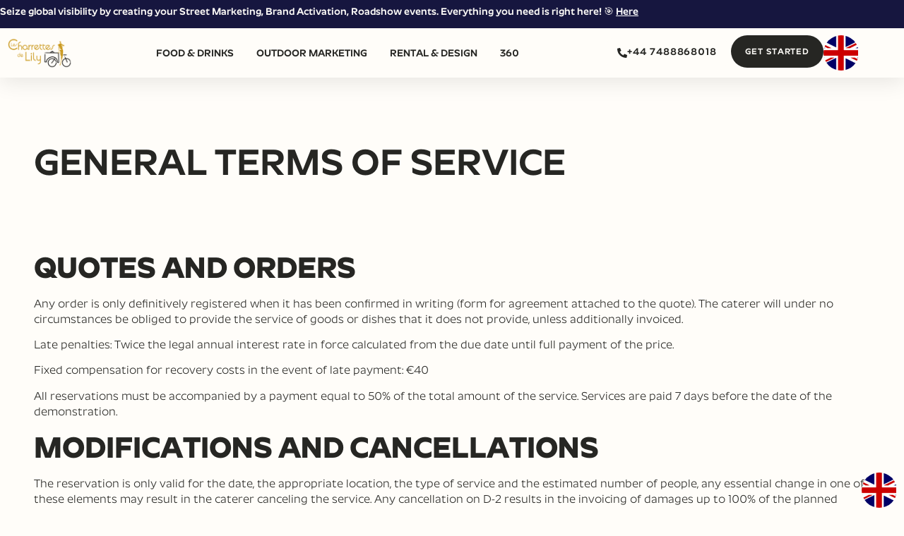

--- FILE ---
content_type: text/html; charset=UTF-8
request_url: https://lescharrettesdelily.uk/home/terms-condition/
body_size: 45808
content:
<!doctype html>
<html lang="en-US">
<head><meta charset="UTF-8"><script>if(navigator.userAgent.match(/MSIE|Internet Explorer/i)||navigator.userAgent.match(/Trident\/7\..*?rv:11/i)){var href=document.location.href;if(!href.match(/[?&]nowprocket/)){if(href.indexOf("?")==-1){if(href.indexOf("#")==-1){document.location.href=href+"?nowprocket=1"}else{document.location.href=href.replace("#","?nowprocket=1#")}}else{if(href.indexOf("#")==-1){document.location.href=href+"&nowprocket=1"}else{document.location.href=href.replace("#","&nowprocket=1#")}}}}</script><script>(()=>{class RocketLazyLoadScripts{constructor(){this.v="1.2.6",this.triggerEvents=["keydown","mousedown","mousemove","touchmove","touchstart","touchend","wheel"],this.userEventHandler=this.t.bind(this),this.touchStartHandler=this.i.bind(this),this.touchMoveHandler=this.o.bind(this),this.touchEndHandler=this.h.bind(this),this.clickHandler=this.u.bind(this),this.interceptedClicks=[],this.interceptedClickListeners=[],this.l(this),window.addEventListener("pageshow",(t=>{this.persisted=t.persisted,this.everythingLoaded&&this.m()})),this.CSPIssue=sessionStorage.getItem("rocketCSPIssue"),document.addEventListener("securitypolicyviolation",(t=>{this.CSPIssue||"script-src-elem"!==t.violatedDirective||"data"!==t.blockedURI||(this.CSPIssue=!0,sessionStorage.setItem("rocketCSPIssue",!0))})),document.addEventListener("DOMContentLoaded",(()=>{this.k()})),this.delayedScripts={normal:[],async:[],defer:[]},this.trash=[],this.allJQueries=[]}p(t){document.hidden?t.t():(this.triggerEvents.forEach((e=>window.addEventListener(e,t.userEventHandler,{passive:!0}))),window.addEventListener("touchstart",t.touchStartHandler,{passive:!0}),window.addEventListener("mousedown",t.touchStartHandler),document.addEventListener("visibilitychange",t.userEventHandler))}_(){this.triggerEvents.forEach((t=>window.removeEventListener(t,this.userEventHandler,{passive:!0}))),document.removeEventListener("visibilitychange",this.userEventHandler)}i(t){"HTML"!==t.target.tagName&&(window.addEventListener("touchend",this.touchEndHandler),window.addEventListener("mouseup",this.touchEndHandler),window.addEventListener("touchmove",this.touchMoveHandler,{passive:!0}),window.addEventListener("mousemove",this.touchMoveHandler),t.target.addEventListener("click",this.clickHandler),this.L(t.target,!0),this.S(t.target,"onclick","rocket-onclick"),this.C())}o(t){window.removeEventListener("touchend",this.touchEndHandler),window.removeEventListener("mouseup",this.touchEndHandler),window.removeEventListener("touchmove",this.touchMoveHandler,{passive:!0}),window.removeEventListener("mousemove",this.touchMoveHandler),t.target.removeEventListener("click",this.clickHandler),this.L(t.target,!1),this.S(t.target,"rocket-onclick","onclick"),this.M()}h(){window.removeEventListener("touchend",this.touchEndHandler),window.removeEventListener("mouseup",this.touchEndHandler),window.removeEventListener("touchmove",this.touchMoveHandler,{passive:!0}),window.removeEventListener("mousemove",this.touchMoveHandler)}u(t){t.target.removeEventListener("click",this.clickHandler),this.L(t.target,!1),this.S(t.target,"rocket-onclick","onclick"),this.interceptedClicks.push(t),t.preventDefault(),t.stopPropagation(),t.stopImmediatePropagation(),this.M()}O(){window.removeEventListener("touchstart",this.touchStartHandler,{passive:!0}),window.removeEventListener("mousedown",this.touchStartHandler),this.interceptedClicks.forEach((t=>{t.target.dispatchEvent(new MouseEvent("click",{view:t.view,bubbles:!0,cancelable:!0}))}))}l(t){EventTarget.prototype.addEventListenerWPRocketBase=EventTarget.prototype.addEventListener,EventTarget.prototype.addEventListener=function(e,i,o){"click"!==e||t.windowLoaded||i===t.clickHandler||t.interceptedClickListeners.push({target:this,func:i,options:o}),(this||window).addEventListenerWPRocketBase(e,i,o)}}L(t,e){this.interceptedClickListeners.forEach((i=>{i.target===t&&(e?t.removeEventListener("click",i.func,i.options):t.addEventListener("click",i.func,i.options))})),t.parentNode!==document.documentElement&&this.L(t.parentNode,e)}D(){return new Promise((t=>{this.P?this.M=t:t()}))}C(){this.P=!0}M(){this.P=!1}S(t,e,i){t.hasAttribute&&t.hasAttribute(e)&&(event.target.setAttribute(i,event.target.getAttribute(e)),event.target.removeAttribute(e))}t(){this._(this),"loading"===document.readyState?document.addEventListener("DOMContentLoaded",this.R.bind(this)):this.R()}k(){let t=[];document.querySelectorAll("script[type=rocketlazyloadscript][data-rocket-src]").forEach((e=>{let i=e.getAttribute("data-rocket-src");if(i&&!i.startsWith("data:")){0===i.indexOf("//")&&(i=location.protocol+i);try{const o=new URL(i).origin;o!==location.origin&&t.push({src:o,crossOrigin:e.crossOrigin||"module"===e.getAttribute("data-rocket-type")})}catch(t){}}})),t=[...new Map(t.map((t=>[JSON.stringify(t),t]))).values()],this.T(t,"preconnect")}async R(){this.lastBreath=Date.now(),this.j(this),this.F(this),this.I(),this.W(),this.q(),await this.A(this.delayedScripts.normal),await this.A(this.delayedScripts.defer),await this.A(this.delayedScripts.async);try{await this.U(),await this.H(this),await this.J()}catch(t){console.error(t)}window.dispatchEvent(new Event("rocket-allScriptsLoaded")),this.everythingLoaded=!0,this.D().then((()=>{this.O()})),this.N()}W(){document.querySelectorAll("script[type=rocketlazyloadscript]").forEach((t=>{t.hasAttribute("data-rocket-src")?t.hasAttribute("async")&&!1!==t.async?this.delayedScripts.async.push(t):t.hasAttribute("defer")&&!1!==t.defer||"module"===t.getAttribute("data-rocket-type")?this.delayedScripts.defer.push(t):this.delayedScripts.normal.push(t):this.delayedScripts.normal.push(t)}))}async B(t){if(await this.G(),!0!==t.noModule||!("noModule"in HTMLScriptElement.prototype))return new Promise((e=>{let i;function o(){(i||t).setAttribute("data-rocket-status","executed"),e()}try{if(navigator.userAgent.indexOf("Firefox/")>0||""===navigator.vendor||this.CSPIssue)i=document.createElement("script"),[...t.attributes].forEach((t=>{let e=t.nodeName;"type"!==e&&("data-rocket-type"===e&&(e="type"),"data-rocket-src"===e&&(e="src"),i.setAttribute(e,t.nodeValue))})),t.text&&(i.text=t.text),i.hasAttribute("src")?(i.addEventListener("load",o),i.addEventListener("error",(function(){i.setAttribute("data-rocket-status","failed-network"),e()})),setTimeout((()=>{i.isConnected||e()}),1)):(i.text=t.text,o()),t.parentNode.replaceChild(i,t);else{const i=t.getAttribute("data-rocket-type"),s=t.getAttribute("data-rocket-src");i?(t.type=i,t.removeAttribute("data-rocket-type")):t.removeAttribute("type"),t.addEventListener("load",o),t.addEventListener("error",(i=>{this.CSPIssue&&i.target.src.startsWith("data:")?(console.log("WPRocket: data-uri blocked by CSP -> fallback"),t.removeAttribute("src"),this.B(t).then(e)):(t.setAttribute("data-rocket-status","failed-network"),e())})),s?(t.removeAttribute("data-rocket-src"),t.src=s):t.src="data:text/javascript;base64,"+window.btoa(unescape(encodeURIComponent(t.text)))}}catch(i){t.setAttribute("data-rocket-status","failed-transform"),e()}}));t.setAttribute("data-rocket-status","skipped")}async A(t){const e=t.shift();return e&&e.isConnected?(await this.B(e),this.A(t)):Promise.resolve()}q(){this.T([...this.delayedScripts.normal,...this.delayedScripts.defer,...this.delayedScripts.async],"preload")}T(t,e){var i=document.createDocumentFragment();t.forEach((t=>{const o=t.getAttribute&&t.getAttribute("data-rocket-src")||t.src;if(o&&!o.startsWith("data:")){const s=document.createElement("link");s.href=o,s.rel=e,"preconnect"!==e&&(s.as="script"),t.getAttribute&&"module"===t.getAttribute("data-rocket-type")&&(s.crossOrigin=!0),t.crossOrigin&&(s.crossOrigin=t.crossOrigin),t.integrity&&(s.integrity=t.integrity),i.appendChild(s),this.trash.push(s)}})),document.head.appendChild(i)}j(t){let e={};function i(i,o){return e[o].eventsToRewrite.indexOf(i)>=0&&!t.everythingLoaded?"rocket-"+i:i}function o(t,o){!function(t){e[t]||(e[t]={originalFunctions:{add:t.addEventListener,remove:t.removeEventListener},eventsToRewrite:[]},t.addEventListener=function(){arguments[0]=i(arguments[0],t),e[t].originalFunctions.add.apply(t,arguments)},t.removeEventListener=function(){arguments[0]=i(arguments[0],t),e[t].originalFunctions.remove.apply(t,arguments)})}(t),e[t].eventsToRewrite.push(o)}function s(e,i){let o=e[i];e[i]=null,Object.defineProperty(e,i,{get:()=>o||function(){},set(s){t.everythingLoaded?o=s:e["rocket"+i]=o=s}})}o(document,"DOMContentLoaded"),o(window,"DOMContentLoaded"),o(window,"load"),o(window,"pageshow"),o(document,"readystatechange"),s(document,"onreadystatechange"),s(window,"onload"),s(window,"onpageshow");try{Object.defineProperty(document,"readyState",{get:()=>t.rocketReadyState,set(e){t.rocketReadyState=e},configurable:!0}),document.readyState="loading"}catch(t){console.log("WPRocket DJE readyState conflict, bypassing")}}F(t){let e;function i(e){return t.everythingLoaded?e:e.split(" ").map((t=>"load"===t||0===t.indexOf("load.")?"rocket-jquery-load":t)).join(" ")}function o(o){function s(t){const e=o.fn[t];o.fn[t]=o.fn.init.prototype[t]=function(){return this[0]===window&&("string"==typeof arguments[0]||arguments[0]instanceof String?arguments[0]=i(arguments[0]):"object"==typeof arguments[0]&&Object.keys(arguments[0]).forEach((t=>{const e=arguments[0][t];delete arguments[0][t],arguments[0][i(t)]=e}))),e.apply(this,arguments),this}}o&&o.fn&&!t.allJQueries.includes(o)&&(o.fn.ready=o.fn.init.prototype.ready=function(e){return t.domReadyFired?e.bind(document)(o):document.addEventListener("rocket-DOMContentLoaded",(()=>e.bind(document)(o))),o([])},s("on"),s("one"),t.allJQueries.push(o)),e=o}o(window.jQuery),Object.defineProperty(window,"jQuery",{get:()=>e,set(t){o(t)}})}async H(t){const e=document.querySelector("script[data-webpack]");e&&(await async function(){return new Promise((t=>{e.addEventListener("load",t),e.addEventListener("error",t)}))}(),await t.K(),await t.H(t))}async U(){this.domReadyFired=!0;try{document.readyState="interactive"}catch(t){}await this.G(),document.dispatchEvent(new Event("rocket-readystatechange")),await this.G(),document.rocketonreadystatechange&&document.rocketonreadystatechange(),await this.G(),document.dispatchEvent(new Event("rocket-DOMContentLoaded")),await this.G(),window.dispatchEvent(new Event("rocket-DOMContentLoaded"))}async J(){try{document.readyState="complete"}catch(t){}await this.G(),document.dispatchEvent(new Event("rocket-readystatechange")),await this.G(),document.rocketonreadystatechange&&document.rocketonreadystatechange(),await this.G(),window.dispatchEvent(new Event("rocket-load")),await this.G(),window.rocketonload&&window.rocketonload(),await this.G(),this.allJQueries.forEach((t=>t(window).trigger("rocket-jquery-load"))),await this.G();const t=new Event("rocket-pageshow");t.persisted=this.persisted,window.dispatchEvent(t),await this.G(),window.rocketonpageshow&&window.rocketonpageshow({persisted:this.persisted}),this.windowLoaded=!0}m(){document.onreadystatechange&&document.onreadystatechange(),window.onload&&window.onload(),window.onpageshow&&window.onpageshow({persisted:this.persisted})}I(){const t=new Map;document.write=document.writeln=function(e){const i=document.currentScript;i||console.error("WPRocket unable to document.write this: "+e);const o=document.createRange(),s=i.parentElement;let n=t.get(i);void 0===n&&(n=i.nextSibling,t.set(i,n));const c=document.createDocumentFragment();o.setStart(c,0),c.appendChild(o.createContextualFragment(e)),s.insertBefore(c,n)}}async G(){Date.now()-this.lastBreath>45&&(await this.K(),this.lastBreath=Date.now())}async K(){return document.hidden?new Promise((t=>setTimeout(t))):new Promise((t=>requestAnimationFrame(t)))}N(){this.trash.forEach((t=>t.remove()))}static run(){const t=new RocketLazyLoadScripts;t.p(t)}}RocketLazyLoadScripts.run()})();</script>
	
	<meta name="viewport" content="width=device-width, initial-scale=1">
	<link rel="profile" href="https://gmpg.org/xfn/11">
	<meta name='robots' content='index, follow, max-image-preview:large, max-snippet:-1, max-video-preview:-1' />
<script type="rocketlazyloadscript" id="cookieyes" data-rocket-type="text/javascript" data-rocket-src="https://cdn-cookieyes.com/client_data/65e0494549028be3dbb2e921/script.js" defer></script>
	<!-- This site is optimized with the Yoast SEO plugin v23.1 - https://yoast.com/wordpress/plugins/seo/ -->
	<title>Terms &amp; condition - Les Charrettes de Lily</title><link rel="preload" data-rocket-preload as="font" href="https://lescharrettesdelily.uk/wp-content/uploads/2023/03/Roundo-Regular.woff" crossorigin><link rel="preload" data-rocket-preload as="font" href="https://lescharrettesdelily.uk/wp-content/uploads/2023/03/Roundo-Bold-1.woff" crossorigin><link rel="preload" data-rocket-preload as="font" href="https://lescharrettesdelily.uk/wp-content/uploads/2023/03/Roundo-SemiBold-1.woff" crossorigin><style id="wpr-usedcss">.page-content a{text-decoration:underline}.sticky{position:relative;display:block}.hide{display:none!important}.screen-reader-text{clip:rect(1px,1px,1px,1px);height:1px;overflow:hidden;position:absolute!important;width:1px;word-wrap:normal!important}.screen-reader-text:focus{background-color:#eee;clip:auto!important;clip-path:none;color:#333;display:block;font-size:1rem;height:auto;left:5px;line-height:normal;padding:12px 24px;text-decoration:none;top:5px;width:auto;z-index:100000}.site-header:not(.dynamic-header),body:not([class*=elementor-page-]) .site-main{margin-inline-start:auto;margin-inline-end:auto;width:100%}@media (max-width:575px){.site-header:not(.dynamic-header),body:not([class*=elementor-page-]) .site-main{padding-inline-start:10px;padding-inline-end:10px}}@media (min-width:576px){.site-header:not(.dynamic-header),body:not([class*=elementor-page-]) .site-main{max-width:500px}}@media (min-width:768px){.site-header:not(.dynamic-header),body:not([class*=elementor-page-]) .site-main{max-width:600px}}@media (min-width:992px){.site-header:not(.dynamic-header),body:not([class*=elementor-page-]) .site-main{max-width:800px}}@media (min-width:1200px){.site-header:not(.dynamic-header),body:not([class*=elementor-page-]) .site-main{max-width:1140px}}.site-header+.elementor{min-height:calc(100vh - 320px)}.dialog-widget-content{background-color:var(--e-a-bg-default);position:absolute;border-radius:3px;box-shadow:2px 8px 23px 3px rgba(0,0,0,.2);overflow:hidden}.dialog-message{line-height:1.5;box-sizing:border-box}.dialog-close-button{cursor:pointer;position:absolute;margin-block-start:15px;right:15px;color:var(--e-a-color-txt);font-size:15px;line-height:1;transition:var(--e-a-transition-hover)}.dialog-close-button:hover{color:var(--e-a-color-txt-hover)}.dialog-prevent-scroll{overflow:hidden;max-height:100vh}.dialog-type-lightbox{position:fixed;height:100%;width:100%;bottom:0;left:0;background-color:rgba(0,0,0,.8);z-index:9999;-webkit-user-select:none;-moz-user-select:none;user-select:none}.dialog-type-alert .dialog-widget-content,.dialog-type-confirm .dialog-widget-content{margin:auto;width:400px;padding:20px}.dialog-type-alert .dialog-header,.dialog-type-confirm .dialog-header{font-size:15px;font-weight:500}.dialog-type-alert .dialog-header:after,.dialog-type-confirm .dialog-header:after{content:"";display:block;border-block-end:var(--e-a-border);padding-block-end:10px;margin-block-end:10px;margin-inline-start:-20px;margin-inline-end:-20px}.dialog-type-alert .dialog-message,.dialog-type-confirm .dialog-message{min-height:50px}.dialog-type-alert .dialog-buttons-wrapper,.dialog-type-confirm .dialog-buttons-wrapper{padding-block-start:10px;display:flex;justify-content:flex-end;gap:15px}.dialog-type-alert .dialog-buttons-wrapper .dialog-button,.dialog-type-confirm .dialog-buttons-wrapper .dialog-button{font-size:12px;font-weight:500;line-height:1.2;padding:8px 16px;outline:0;border:none;border-radius:var(--e-a-border-radius);background-color:var(--e-a-btn-bg);color:var(--e-a-btn-color-invert);transition:var(--e-a-transition-hover)}.dialog-type-alert .dialog-buttons-wrapper .dialog-button:hover,.dialog-type-confirm .dialog-buttons-wrapper .dialog-button:hover{border:none}.dialog-type-alert .dialog-buttons-wrapper .dialog-button:focus,.dialog-type-alert .dialog-buttons-wrapper .dialog-button:hover,.dialog-type-confirm .dialog-buttons-wrapper .dialog-button:focus,.dialog-type-confirm .dialog-buttons-wrapper .dialog-button:hover{background-color:var(--e-a-btn-bg-hover);color:var(--e-a-btn-color-invert)}.dialog-type-alert .dialog-buttons-wrapper .dialog-button:active,.dialog-type-confirm .dialog-buttons-wrapper .dialog-button:active{background-color:var(--e-a-btn-bg-active)}.dialog-type-alert .dialog-buttons-wrapper .dialog-button:not([disabled]),.dialog-type-confirm .dialog-buttons-wrapper .dialog-button:not([disabled]){cursor:pointer}.dialog-type-alert .dialog-buttons-wrapper .dialog-button:disabled,.dialog-type-confirm .dialog-buttons-wrapper .dialog-button:disabled{background-color:var(--e-a-btn-bg-disabled);color:var(--e-a-btn-color-disabled)}.dialog-type-alert .dialog-buttons-wrapper .dialog-button:not(.elementor-button-state) .elementor-state-icon,.dialog-type-confirm .dialog-buttons-wrapper .dialog-button:not(.elementor-button-state) .elementor-state-icon{display:none}.dialog-type-alert .dialog-buttons-wrapper .dialog-button.dialog-cancel,.dialog-type-alert .dialog-buttons-wrapper .dialog-button.e-btn-txt,.dialog-type-confirm .dialog-buttons-wrapper .dialog-button.dialog-cancel,.dialog-type-confirm .dialog-buttons-wrapper .dialog-button.e-btn-txt{background:0 0;color:var(--e-a-color-txt)}.dialog-type-alert .dialog-buttons-wrapper .dialog-button.dialog-cancel:focus,.dialog-type-alert .dialog-buttons-wrapper .dialog-button.dialog-cancel:hover,.dialog-type-alert .dialog-buttons-wrapper .dialog-button.e-btn-txt:focus,.dialog-type-alert .dialog-buttons-wrapper .dialog-button.e-btn-txt:hover,.dialog-type-confirm .dialog-buttons-wrapper .dialog-button.dialog-cancel:focus,.dialog-type-confirm .dialog-buttons-wrapper .dialog-button.dialog-cancel:hover,.dialog-type-confirm .dialog-buttons-wrapper .dialog-button.e-btn-txt:focus,.dialog-type-confirm .dialog-buttons-wrapper .dialog-button.e-btn-txt:hover{background:var(--e-a-bg-hover);color:var(--e-a-color-txt-hover)}.dialog-type-alert .dialog-buttons-wrapper .dialog-button.dialog-cancel:disabled,.dialog-type-alert .dialog-buttons-wrapper .dialog-button.e-btn-txt:disabled,.dialog-type-confirm .dialog-buttons-wrapper .dialog-button.dialog-cancel:disabled,.dialog-type-confirm .dialog-buttons-wrapper .dialog-button.e-btn-txt:disabled{background:0 0;color:var(--e-a-color-txt-disabled)}.dialog-type-alert .dialog-buttons-wrapper .dialog-button.e-btn-txt-border,.dialog-type-confirm .dialog-buttons-wrapper .dialog-button.e-btn-txt-border{border:1px solid var(--e-a-color-txt-muted)}.dialog-type-alert .dialog-buttons-wrapper .dialog-button.e-success,.dialog-type-alert .dialog-buttons-wrapper .dialog-button.elementor-button-success,.dialog-type-confirm .dialog-buttons-wrapper .dialog-button.e-success,.dialog-type-confirm .dialog-buttons-wrapper .dialog-button.elementor-button-success{background-color:var(--e-a-btn-bg-success)}.dialog-type-alert .dialog-buttons-wrapper .dialog-button.e-success:focus,.dialog-type-alert .dialog-buttons-wrapper .dialog-button.e-success:hover,.dialog-type-alert .dialog-buttons-wrapper .dialog-button.elementor-button-success:focus,.dialog-type-alert .dialog-buttons-wrapper .dialog-button.elementor-button-success:hover,.dialog-type-confirm .dialog-buttons-wrapper .dialog-button.e-success:focus,.dialog-type-confirm .dialog-buttons-wrapper .dialog-button.e-success:hover,.dialog-type-confirm .dialog-buttons-wrapper .dialog-button.elementor-button-success:focus,.dialog-type-confirm .dialog-buttons-wrapper .dialog-button.elementor-button-success:hover{background-color:var(--e-a-btn-bg-success-hover)}.dialog-type-alert .dialog-buttons-wrapper .dialog-button.dialog-ok,.dialog-type-alert .dialog-buttons-wrapper .dialog-button.dialog-take_over,.dialog-type-alert .dialog-buttons-wrapper .dialog-button.e-primary,.dialog-type-confirm .dialog-buttons-wrapper .dialog-button.dialog-ok,.dialog-type-confirm .dialog-buttons-wrapper .dialog-button.dialog-take_over,.dialog-type-confirm .dialog-buttons-wrapper .dialog-button.e-primary{background-color:var(--e-a-btn-bg-primary);color:var(--e-a-btn-color)}.dialog-type-alert .dialog-buttons-wrapper .dialog-button.dialog-ok:focus,.dialog-type-alert .dialog-buttons-wrapper .dialog-button.dialog-ok:hover,.dialog-type-alert .dialog-buttons-wrapper .dialog-button.dialog-take_over:focus,.dialog-type-alert .dialog-buttons-wrapper .dialog-button.dialog-take_over:hover,.dialog-type-alert .dialog-buttons-wrapper .dialog-button.e-primary:focus,.dialog-type-alert .dialog-buttons-wrapper .dialog-button.e-primary:hover,.dialog-type-confirm .dialog-buttons-wrapper .dialog-button.dialog-ok:focus,.dialog-type-confirm .dialog-buttons-wrapper .dialog-button.dialog-ok:hover,.dialog-type-confirm .dialog-buttons-wrapper .dialog-button.dialog-take_over:focus,.dialog-type-confirm .dialog-buttons-wrapper .dialog-button.dialog-take_over:hover,.dialog-type-confirm .dialog-buttons-wrapper .dialog-button.e-primary:focus,.dialog-type-confirm .dialog-buttons-wrapper .dialog-button.e-primary:hover{background-color:var(--e-a-btn-bg-primary-hover);color:var(--e-a-btn-color)}.dialog-type-alert .dialog-buttons-wrapper .dialog-button.dialog-cancel.dialog-take_over,.dialog-type-alert .dialog-buttons-wrapper .dialog-button.dialog-ok.dialog-cancel,.dialog-type-alert .dialog-buttons-wrapper .dialog-button.e-btn-txt.dialog-ok,.dialog-type-alert .dialog-buttons-wrapper .dialog-button.e-btn-txt.dialog-take_over,.dialog-type-alert .dialog-buttons-wrapper .dialog-button.e-primary.dialog-cancel,.dialog-type-alert .dialog-buttons-wrapper .dialog-button.e-primary.e-btn-txt,.dialog-type-confirm .dialog-buttons-wrapper .dialog-button.dialog-cancel.dialog-take_over,.dialog-type-confirm .dialog-buttons-wrapper .dialog-button.dialog-ok.dialog-cancel,.dialog-type-confirm .dialog-buttons-wrapper .dialog-button.e-btn-txt.dialog-ok,.dialog-type-confirm .dialog-buttons-wrapper .dialog-button.e-btn-txt.dialog-take_over,.dialog-type-confirm .dialog-buttons-wrapper .dialog-button.e-primary.dialog-cancel,.dialog-type-confirm .dialog-buttons-wrapper .dialog-button.e-primary.e-btn-txt{background:0 0;color:var(--e-a-color-primary-bold)}.dialog-type-alert .dialog-buttons-wrapper .dialog-button.dialog-cancel.dialog-take_over:focus,.dialog-type-alert .dialog-buttons-wrapper .dialog-button.dialog-cancel.dialog-take_over:hover,.dialog-type-alert .dialog-buttons-wrapper .dialog-button.dialog-ok.dialog-cancel:focus,.dialog-type-alert .dialog-buttons-wrapper .dialog-button.dialog-ok.dialog-cancel:hover,.dialog-type-alert .dialog-buttons-wrapper .dialog-button.e-btn-txt.dialog-ok:focus,.dialog-type-alert .dialog-buttons-wrapper .dialog-button.e-btn-txt.dialog-ok:hover,.dialog-type-alert .dialog-buttons-wrapper .dialog-button.e-btn-txt.dialog-take_over:focus,.dialog-type-alert .dialog-buttons-wrapper .dialog-button.e-btn-txt.dialog-take_over:hover,.dialog-type-alert .dialog-buttons-wrapper .dialog-button.e-primary.dialog-cancel:focus,.dialog-type-alert .dialog-buttons-wrapper .dialog-button.e-primary.dialog-cancel:hover,.dialog-type-alert .dialog-buttons-wrapper .dialog-button.e-primary.e-btn-txt:focus,.dialog-type-alert .dialog-buttons-wrapper .dialog-button.e-primary.e-btn-txt:hover,.dialog-type-confirm .dialog-buttons-wrapper .dialog-button.dialog-cancel.dialog-take_over:focus,.dialog-type-confirm .dialog-buttons-wrapper .dialog-button.dialog-cancel.dialog-take_over:hover,.dialog-type-confirm .dialog-buttons-wrapper .dialog-button.dialog-ok.dialog-cancel:focus,.dialog-type-confirm .dialog-buttons-wrapper .dialog-button.dialog-ok.dialog-cancel:hover,.dialog-type-confirm .dialog-buttons-wrapper .dialog-button.e-btn-txt.dialog-ok:focus,.dialog-type-confirm .dialog-buttons-wrapper .dialog-button.e-btn-txt.dialog-ok:hover,.dialog-type-confirm .dialog-buttons-wrapper .dialog-button.e-btn-txt.dialog-take_over:focus,.dialog-type-confirm .dialog-buttons-wrapper .dialog-button.e-btn-txt.dialog-take_over:hover,.dialog-type-confirm .dialog-buttons-wrapper .dialog-button.e-primary.dialog-cancel:focus,.dialog-type-confirm .dialog-buttons-wrapper .dialog-button.e-primary.dialog-cancel:hover,.dialog-type-confirm .dialog-buttons-wrapper .dialog-button.e-primary.e-btn-txt:focus,.dialog-type-confirm .dialog-buttons-wrapper .dialog-button.e-primary.e-btn-txt:hover{background:var(--e-a-bg-primary)}.dialog-type-alert .dialog-buttons-wrapper .dialog-button.e-accent,.dialog-type-alert .dialog-buttons-wrapper .dialog-button.go-pro,.dialog-type-confirm .dialog-buttons-wrapper .dialog-button.e-accent,.dialog-type-confirm .dialog-buttons-wrapper .dialog-button.go-pro{background-color:var(--e-a-btn-bg-accent)}.dialog-type-alert .dialog-buttons-wrapper .dialog-button.e-accent:focus,.dialog-type-alert .dialog-buttons-wrapper .dialog-button.e-accent:hover,.dialog-type-alert .dialog-buttons-wrapper .dialog-button.go-pro:focus,.dialog-type-alert .dialog-buttons-wrapper .dialog-button.go-pro:hover,.dialog-type-confirm .dialog-buttons-wrapper .dialog-button.e-accent:focus,.dialog-type-confirm .dialog-buttons-wrapper .dialog-button.e-accent:hover,.dialog-type-confirm .dialog-buttons-wrapper .dialog-button.go-pro:focus,.dialog-type-confirm .dialog-buttons-wrapper .dialog-button.go-pro:hover{background-color:var(--e-a-btn-bg-accent-hover)}.dialog-type-alert .dialog-buttons-wrapper .dialog-button.e-accent:active,.dialog-type-alert .dialog-buttons-wrapper .dialog-button.go-pro:active,.dialog-type-confirm .dialog-buttons-wrapper .dialog-button.e-accent:active,.dialog-type-confirm .dialog-buttons-wrapper .dialog-button.go-pro:active{background-color:var(--e-a-btn-bg-accent-active)}.dialog-type-alert .dialog-buttons-wrapper .dialog-button.e-info,.dialog-type-alert .dialog-buttons-wrapper .dialog-button.elementor-button-info,.dialog-type-confirm .dialog-buttons-wrapper .dialog-button.e-info,.dialog-type-confirm .dialog-buttons-wrapper .dialog-button.elementor-button-info{background-color:var(--e-a-btn-bg-info)}.dialog-type-alert .dialog-buttons-wrapper .dialog-button.e-info:focus,.dialog-type-alert .dialog-buttons-wrapper .dialog-button.e-info:hover,.dialog-type-alert .dialog-buttons-wrapper .dialog-button.elementor-button-info:focus,.dialog-type-alert .dialog-buttons-wrapper .dialog-button.elementor-button-info:hover,.dialog-type-confirm .dialog-buttons-wrapper .dialog-button.e-info:focus,.dialog-type-confirm .dialog-buttons-wrapper .dialog-button.e-info:hover,.dialog-type-confirm .dialog-buttons-wrapper .dialog-button.elementor-button-info:focus,.dialog-type-confirm .dialog-buttons-wrapper .dialog-button.elementor-button-info:hover{background-color:var(--e-a-btn-bg-info-hover)}.dialog-type-alert .dialog-buttons-wrapper .dialog-button.e-warning,.dialog-type-alert .dialog-buttons-wrapper .dialog-button.elementor-button-warning,.dialog-type-confirm .dialog-buttons-wrapper .dialog-button.e-warning,.dialog-type-confirm .dialog-buttons-wrapper .dialog-button.elementor-button-warning{background-color:var(--e-a-btn-bg-warning)}.dialog-type-alert .dialog-buttons-wrapper .dialog-button.e-warning:focus,.dialog-type-alert .dialog-buttons-wrapper .dialog-button.e-warning:hover,.dialog-type-alert .dialog-buttons-wrapper .dialog-button.elementor-button-warning:focus,.dialog-type-alert .dialog-buttons-wrapper .dialog-button.elementor-button-warning:hover,.dialog-type-confirm .dialog-buttons-wrapper .dialog-button.e-warning:focus,.dialog-type-confirm .dialog-buttons-wrapper .dialog-button.e-warning:hover,.dialog-type-confirm .dialog-buttons-wrapper .dialog-button.elementor-button-warning:focus,.dialog-type-confirm .dialog-buttons-wrapper .dialog-button.elementor-button-warning:hover{background-color:var(--e-a-btn-bg-warning-hover)}.dialog-type-alert .dialog-buttons-wrapper .dialog-button.e-danger,.dialog-type-alert .dialog-buttons-wrapper .dialog-button.elementor-button-danger,.dialog-type-confirm .dialog-buttons-wrapper .dialog-button.e-danger,.dialog-type-confirm .dialog-buttons-wrapper .dialog-button.elementor-button-danger{background-color:var(--e-a-btn-bg-danger)}.dialog-type-alert .dialog-buttons-wrapper .dialog-button.e-danger:focus,.dialog-type-alert .dialog-buttons-wrapper .dialog-button.e-danger:hover,.dialog-type-alert .dialog-buttons-wrapper .dialog-button.elementor-button-danger:focus,.dialog-type-alert .dialog-buttons-wrapper .dialog-button.elementor-button-danger:hover,.dialog-type-confirm .dialog-buttons-wrapper .dialog-button.e-danger:focus,.dialog-type-confirm .dialog-buttons-wrapper .dialog-button.e-danger:hover,.dialog-type-confirm .dialog-buttons-wrapper .dialog-button.elementor-button-danger:focus,.dialog-type-confirm .dialog-buttons-wrapper .dialog-button.elementor-button-danger:hover{background-color:var(--e-a-btn-bg-danger-hover)}.dialog-type-alert .dialog-buttons-wrapper .dialog-button i,.dialog-type-confirm .dialog-buttons-wrapper .dialog-button i{margin-inline-end:5px}.dialog-type-alert .dialog-buttons-wrapper .dialog-button:focus,.dialog-type-alert .dialog-buttons-wrapper .dialog-button:hover,.dialog-type-alert .dialog-buttons-wrapper .dialog-button:visited,.dialog-type-confirm .dialog-buttons-wrapper .dialog-button:focus,.dialog-type-confirm .dialog-buttons-wrapper .dialog-button:hover,.dialog-type-confirm .dialog-buttons-wrapper .dialog-button:visited{color:initial}.flatpickr-calendar{width:280px}.elementor-hidden{display:none}.elementor-screen-only,.screen-reader-text,.screen-reader-text span{position:absolute;top:-10000em;width:1px;height:1px;margin:-1px;padding:0;overflow:hidden;clip:rect(0,0,0,0);border:0}.elementor *,.elementor :after,.elementor :before{box-sizing:border-box}.elementor a{box-shadow:none;text-decoration:none}.elementor img{height:auto;max-width:100%;border:none;border-radius:0;box-shadow:none}.elementor iframe,.elementor object,.elementor video{max-width:100%;width:100%;margin:0;line-height:1;border:none}.elementor .elementor-background-video-container{height:100%;width:100%;top:0;left:0;position:absolute;overflow:hidden;z-index:0;direction:ltr}.elementor .elementor-background-video-container{transition:opacity 1s;pointer-events:none}.elementor .elementor-background-video-container.elementor-loading{opacity:0}.elementor .elementor-background-video-embed{max-width:none}.elementor .elementor-background-video-embed,.elementor .elementor-background-video-hosted{position:absolute;top:50%;left:50%;transform:translate(-50%,-50%)}.elementor .elementor-background-slideshow{height:100%;width:100%;top:0;left:0;position:absolute}.elementor .elementor-background-slideshow{z-index:0}.elementor .elementor-background-slideshow__slide__image{width:100%;height:100%;background-position:50%;background-size:cover}.e-con-inner>.elementor-element.elementor-fixed,.e-con>.elementor-element.elementor-fixed,.elementor-widget-wrap>.elementor-element.elementor-fixed{position:fixed}.elementor-widget-wrap .elementor-element.elementor-widget__width-initial{max-width:100%}@media (max-width:767px){.elementor-widget-wrap .elementor-element.elementor-widget-mobile__width-initial{max-width:100%}.elementor-column{width:100%}}.elementor-element{--flex-direction:initial;--flex-wrap:initial;--justify-content:initial;--align-items:initial;--align-content:initial;--gap:initial;--flex-basis:initial;--flex-grow:initial;--flex-shrink:initial;--order:initial;--align-self:initial;flex-basis:var(--flex-basis);flex-grow:var(--flex-grow);flex-shrink:var(--flex-shrink);order:var(--order);align-self:var(--align-self)}.elementor-element.elementor-fixed{z-index:1}.elementor-element:where(.e-con-full,.elementor-widget){flex-direction:var(--flex-direction);flex-wrap:var(--flex-wrap);justify-content:var(--justify-content);align-items:var(--align-items);align-content:var(--align-content);gap:var(--gap)}.elementor-invisible{visibility:hidden}.elementor-align-center{text-align:center}.elementor-align-center .elementor-button{width:auto}.elementor-ken-burns{transition-property:transform;transition-duration:10s;transition-timing-function:linear}.elementor-ken-burns--out{transform:scale(1.3)}.elementor-ken-burns--active{transition-duration:20s}.elementor-ken-burns--active.elementor-ken-burns--out{transform:scale(1)}.elementor-ken-burns--active.elementor-ken-burns--in{transform:scale(1.3)}:root{--page-title-display:block}@keyframes eicon-spin{0%{transform:rotate(0)}to{transform:rotate(359deg)}}.eicon-animation-spin{animation:2s linear infinite eicon-spin}.elementor-section{position:relative}.elementor-section .elementor-container{display:flex;margin-right:auto;margin-left:auto;position:relative}@media (max-width:1024px){.elementor-section .elementor-container{flex-wrap:wrap}}.elementor-section.elementor-section-boxed>.elementor-container{max-width:1140px}.elementor-section.elementor-section-stretched{position:relative;width:100%}.elementor-widget-wrap{position:relative;width:100%;flex-wrap:wrap;align-content:flex-start}.elementor:not(.elementor-bc-flex-widget) .elementor-widget-wrap{display:flex}.elementor-widget-wrap>.elementor-element{width:100%}.elementor-widget-wrap.e-swiper-container{width:calc(100% - (var(--e-column-margin-left,0px) + var(--e-column-margin-right,0px)))}.elementor-widget{position:relative}.elementor-widget:not(:last-child){margin-bottom:20px}.elementor-widget:not(:last-child).elementor-widget__width-initial{margin-bottom:0}.elementor-column{position:relative;min-height:1px;display:flex}.elementor-column-gap-default>.elementor-column>.elementor-element-populated{padding:10px}@media (min-width:768px){.elementor-column.elementor-col-100{width:100%}}@media (min-width:1367px){#elementor-device-mode:after{content:"desktop"}}@media (min-width:2400px){#elementor-device-mode:after{content:"widescreen"}}@media (max-width:1366px){#elementor-device-mode:after{content:"laptop"}}@media (max-width:1200px){#elementor-device-mode:after{content:"tablet_extra"}}@media (max-width:1024px){#elementor-device-mode:after{content:"tablet"}}@media (max-width:880px){#elementor-device-mode:after{content:"mobile_extra"}}.e-con{--border-radius:0;--border-top-width:0px;--border-right-width:0px;--border-bottom-width:0px;--border-left-width:0px;--border-style:initial;--border-color:initial;--container-widget-width:100%;--container-widget-height:initial;--container-widget-flex-grow:0;--container-widget-align-self:initial;--content-width:min(100%,var(--container-max-width,1140px));--width:100%;--min-height:initial;--height:auto;--text-align:initial;--margin-top:0px;--margin-right:0px;--margin-bottom:0px;--margin-left:0px;--padding-top:var(--container-default-padding-top,10px);--padding-right:var(--container-default-padding-right,10px);--padding-bottom:var(--container-default-padding-bottom,10px);--padding-left:var(--container-default-padding-left,10px);--position:relative;--z-index:revert;--overflow:visible;--gap:var(--widgets-spacing,20px);--overlay-mix-blend-mode:initial;--overlay-opacity:1;--overlay-transition:0.3s;--e-con-grid-template-columns:repeat(3,1fr);--e-con-grid-template-rows:repeat(2,1fr);position:var(--position);width:var(--width);min-width:0;min-height:var(--min-height);height:var(--height);border-radius:var(--border-radius);z-index:var(--z-index);overflow:var(--overflow);transition:background var(--background-transition,.3s),border var(--border-transition,.3s),box-shadow var(--border-transition,.3s),transform var(--e-con-transform-transition-duration,.4s);--flex-wrap-mobile:wrap;margin-block-start:var(--margin-block-start);margin-inline-end:var(--margin-inline-end);margin-block-end:var(--margin-block-end);margin-inline-start:var(--margin-inline-start);padding-inline-start:var(--padding-inline-start);padding-inline-end:var(--padding-inline-end);--margin-block-start:var(--margin-top);--margin-block-end:var(--margin-bottom);--margin-inline-start:var(--margin-left);--margin-inline-end:var(--margin-right);--padding-inline-start:var(--padding-left);--padding-inline-end:var(--padding-right);--padding-block-start:var(--padding-top);--padding-block-end:var(--padding-bottom);--border-block-start-width:var(--border-top-width);--border-block-end-width:var(--border-bottom-width);--border-inline-start-width:var(--border-left-width);--border-inline-end-width:var(--border-right-width)}body.rtl .e-con{--padding-inline-start:var(--padding-right);--padding-inline-end:var(--padding-left);--margin-inline-start:var(--margin-right);--margin-inline-end:var(--margin-left);--border-inline-start-width:var(--border-right-width);--border-inline-end-width:var(--border-left-width)}.e-con.e-flex{--flex-direction:column;--flex-basis:auto;--flex-grow:0;--flex-shrink:1;flex:var(--flex-grow) var(--flex-shrink) var(--flex-basis)}.e-con-full,.e-con>.e-con-inner{text-align:var(--text-align);padding-block-start:var(--padding-block-start);padding-block-end:var(--padding-block-end)}.e-con-full.e-flex,.e-con.e-flex>.e-con-inner{flex-direction:var(--flex-direction)}.e-con,.e-con>.e-con-inner{display:var(--display)}.e-con-boxed.e-flex{flex-direction:column;flex-wrap:nowrap;justify-content:normal;align-items:normal;align-content:normal}.e-con-boxed{text-align:initial;gap:initial}.e-con.e-flex>.e-con-inner{flex-wrap:var(--flex-wrap);justify-content:var(--justify-content);align-items:var(--align-items);align-content:var(--align-content);flex-basis:auto;flex-grow:1;flex-shrink:1;align-self:auto}.e-con>.e-con-inner{gap:var(--gap);width:100%;max-width:var(--content-width);margin:0 auto;padding-inline-start:0;padding-inline-end:0;height:100%}:is(.elementor-section-wrap,[data-elementor-id])>.e-con{--margin-left:auto;--margin-right:auto;max-width:min(100%,var(--width))}.e-con .elementor-widget.elementor-widget{margin-block-end:0}.e-con:before,.e-con>.elementor-background-slideshow:before,.e-con>.elementor-motion-effects-container>.elementor-motion-effects-layer:before,:is(.e-con,.e-con>.e-con-inner)>.elementor-background-video-container:before{content:var(--background-overlay);display:block;position:absolute;mix-blend-mode:var(--overlay-mix-blend-mode);opacity:var(--overlay-opacity);transition:var(--overlay-transition,.3s);border-radius:var(--border-radius);border-style:var(--border-style);border-color:var(--border-color);border-block-start-width:var(--border-block-start-width);border-inline-end-width:var(--border-inline-end-width);border-block-end-width:var(--border-block-end-width);border-inline-start-width:var(--border-inline-start-width);top:calc(0px - var(--border-top-width));left:calc(0px - var(--border-left-width));width:max(100% + var(--border-left-width) + var(--border-right-width),100%);height:max(100% + var(--border-top-width) + var(--border-bottom-width),100%)}.e-con:before{transition:background var(--overlay-transition,.3s),border-radius var(--border-transition,.3s),opacity var(--overlay-transition,.3s)}.e-con>.elementor-background-slideshow,:is(.e-con,.e-con>.e-con-inner)>.elementor-background-video-container{border-radius:var(--border-radius);border-style:var(--border-style);border-color:var(--border-color);border-block-start-width:var(--border-block-start-width);border-inline-end-width:var(--border-inline-end-width);border-block-end-width:var(--border-block-end-width);border-inline-start-width:var(--border-inline-start-width);top:calc(0px - var(--border-top-width));left:calc(0px - var(--border-left-width));width:max(100% + var(--border-left-width) + var(--border-right-width),100%);height:max(100% + var(--border-top-width) + var(--border-bottom-width),100%)}:is(.e-con,.e-con>.e-con-inner)>.elementor-background-video-container:before{z-index:1}:is(.e-con,.e-con>.e-con-inner)>.elementor-background-slideshow:before{z-index:2}.e-con .elementor-widget{min-width:0}.e-con .elementor-widget.e-widget-swiper{width:100%}.e-con>.e-con-inner>.elementor-widget>.elementor-widget-container,.e-con>.elementor-widget>.elementor-widget-container{height:100%}.e-con.e-con>.e-con-inner>.elementor-widget,.elementor.elementor .e-con>.elementor-widget{max-width:100%}@media (max-width:767px){#elementor-device-mode:after{content:"mobile"}.e-con.e-flex{--width:100%;--flex-wrap:var(--flex-wrap-mobile)}}.elementor-element .elementor-widget-container{transition:background .3s,border .3s,border-radius .3s,box-shadow .3s,transform var(--e-transform-transition-duration,.4s)}.elementor-button{display:inline-block;line-height:1;background-color:#69727d;font-size:15px;padding:12px 24px;border-radius:3px;color:#fff;fill:#fff;text-align:center;transition:all .3s}.elementor-button:focus,.elementor-button:hover,.elementor-button:visited{color:#fff}.elementor-button-content-wrapper{display:flex;justify-content:center;flex-direction:row;gap:5px}.elementor-button-icon svg{width:1em;height:auto}.elementor-button-icon .e-font-icon-svg{height:1em}.elementor-button-text{display:inline-block}.elementor-button span{text-decoration:inherit}.elementor-element.elementor-button-success .elementor-button{background-color:#5cb85c}.elementor-widget-button .elementor-button .elementor-button-success{background-color:#5cb85c}.elementor-element,.elementor-lightbox{--swiper-theme-color:#000;--swiper-navigation-size:44px;--swiper-pagination-bullet-size:6px;--swiper-pagination-bullet-horizontal-gap:6px}.elementor-element .swiper .swiper-slide figure,.elementor-element .swiper-container .swiper-slide figure,.elementor-lightbox .swiper .swiper-slide figure,.elementor-lightbox .swiper-container .swiper-slide figure{line-height:0}.elementor-element .swiper .elementor-lightbox-content-source,.elementor-element .swiper-container .elementor-lightbox-content-source,.elementor-lightbox .swiper .elementor-lightbox-content-source,.elementor-lightbox .swiper-container .elementor-lightbox-content-source{display:none}.elementor-element .swiper .elementor-swiper-button,.elementor-element .swiper-container .elementor-swiper-button,.elementor-element .swiper-container~.elementor-swiper-button,.elementor-element .swiper~.elementor-swiper-button,.elementor-lightbox .swiper .elementor-swiper-button,.elementor-lightbox .swiper-container .elementor-swiper-button,.elementor-lightbox .swiper-container~.elementor-swiper-button,.elementor-lightbox .swiper~.elementor-swiper-button{position:absolute;display:inline-flex;z-index:1;cursor:pointer;font-size:25px;color:hsla(0,0%,93.3%,.9);top:50%;transform:translateY(-50%)}.elementor-element .swiper .elementor-swiper-button svg,.elementor-element .swiper-container .elementor-swiper-button svg,.elementor-element .swiper-container~.elementor-swiper-button svg,.elementor-element .swiper~.elementor-swiper-button svg,.elementor-lightbox .swiper .elementor-swiper-button svg,.elementor-lightbox .swiper-container .elementor-swiper-button svg,.elementor-lightbox .swiper-container~.elementor-swiper-button svg,.elementor-lightbox .swiper~.elementor-swiper-button svg{fill:hsla(0,0%,93.3%,.9);height:1em;width:1em}.elementor-element .swiper .elementor-swiper-button-prev,.elementor-element .swiper-container .elementor-swiper-button-prev,.elementor-element .swiper-container~.elementor-swiper-button-prev,.elementor-element .swiper~.elementor-swiper-button-prev,.elementor-lightbox .swiper .elementor-swiper-button-prev,.elementor-lightbox .swiper-container .elementor-swiper-button-prev,.elementor-lightbox .swiper-container~.elementor-swiper-button-prev,.elementor-lightbox .swiper~.elementor-swiper-button-prev{left:10px}.elementor-element .swiper .elementor-swiper-button-next,.elementor-element .swiper-container .elementor-swiper-button-next,.elementor-element .swiper-container~.elementor-swiper-button-next,.elementor-element .swiper~.elementor-swiper-button-next,.elementor-lightbox .swiper .elementor-swiper-button-next,.elementor-lightbox .swiper-container .elementor-swiper-button-next,.elementor-lightbox .swiper-container~.elementor-swiper-button-next,.elementor-lightbox .swiper~.elementor-swiper-button-next{right:10px}.elementor-element .swiper .elementor-swiper-button.swiper-button-disabled,.elementor-element .swiper-container .elementor-swiper-button.swiper-button-disabled,.elementor-element .swiper-container~.elementor-swiper-button.swiper-button-disabled,.elementor-element .swiper~.elementor-swiper-button.swiper-button-disabled,.elementor-lightbox .swiper .elementor-swiper-button.swiper-button-disabled,.elementor-lightbox .swiper-container .elementor-swiper-button.swiper-button-disabled,.elementor-lightbox .swiper-container~.elementor-swiper-button.swiper-button-disabled,.elementor-lightbox .swiper~.elementor-swiper-button.swiper-button-disabled{opacity:.3}.elementor-element .swiper .swiper-image-stretch .swiper-slide .swiper-slide-image,.elementor-element .swiper-container .swiper-image-stretch .swiper-slide .swiper-slide-image,.elementor-lightbox .swiper .swiper-image-stretch .swiper-slide .swiper-slide-image,.elementor-lightbox .swiper-container .swiper-image-stretch .swiper-slide .swiper-slide-image{width:100%}.elementor-element .swiper .swiper-horizontal>.swiper-pagination-bullets,.elementor-element .swiper .swiper-pagination-bullets.swiper-pagination-horizontal,.elementor-element .swiper .swiper-pagination-custom,.elementor-element .swiper .swiper-pagination-fraction,.elementor-element .swiper-container .swiper-horizontal>.swiper-pagination-bullets,.elementor-element .swiper-container .swiper-pagination-bullets.swiper-pagination-horizontal,.elementor-element .swiper-container .swiper-pagination-custom,.elementor-element .swiper-container .swiper-pagination-fraction,.elementor-element .swiper-container~.swiper-pagination-bullets.swiper-pagination-horizontal,.elementor-element .swiper-container~.swiper-pagination-custom,.elementor-element .swiper-container~.swiper-pagination-fraction,.elementor-element .swiper~.swiper-pagination-bullets.swiper-pagination-horizontal,.elementor-element .swiper~.swiper-pagination-custom,.elementor-element .swiper~.swiper-pagination-fraction,.elementor-lightbox .swiper .swiper-horizontal>.swiper-pagination-bullets,.elementor-lightbox .swiper .swiper-pagination-bullets.swiper-pagination-horizontal,.elementor-lightbox .swiper .swiper-pagination-custom,.elementor-lightbox .swiper .swiper-pagination-fraction,.elementor-lightbox .swiper-container .swiper-horizontal>.swiper-pagination-bullets,.elementor-lightbox .swiper-container .swiper-pagination-bullets.swiper-pagination-horizontal,.elementor-lightbox .swiper-container .swiper-pagination-custom,.elementor-lightbox .swiper-container .swiper-pagination-fraction,.elementor-lightbox .swiper-container~.swiper-pagination-bullets.swiper-pagination-horizontal,.elementor-lightbox .swiper-container~.swiper-pagination-custom,.elementor-lightbox .swiper-container~.swiper-pagination-fraction,.elementor-lightbox .swiper~.swiper-pagination-bullets.swiper-pagination-horizontal,.elementor-lightbox .swiper~.swiper-pagination-custom,.elementor-lightbox .swiper~.swiper-pagination-fraction{bottom:5px}.elementor-element .swiper-container.swiper-cube .elementor-swiper-button,.elementor-element .swiper-container.swiper-cube~.elementor-swiper-button,.elementor-element .swiper.swiper-cube .elementor-swiper-button,.elementor-element .swiper.swiper-cube~.elementor-swiper-button,.elementor-lightbox .swiper-container.swiper-cube .elementor-swiper-button,.elementor-lightbox .swiper-container.swiper-cube~.elementor-swiper-button,.elementor-lightbox .swiper.swiper-cube .elementor-swiper-button,.elementor-lightbox .swiper.swiper-cube~.elementor-swiper-button{transform:translate3d(0,-50%,1px)}.elementor-element :where(.swiper-container-horizontal)~.swiper-pagination-bullets,.elementor-lightbox :where(.swiper-container-horizontal)~.swiper-pagination-bullets{bottom:5px;left:0;width:100%}.elementor-element :where(.swiper-container-horizontal)~.swiper-pagination-bullets .swiper-pagination-bullet,.elementor-lightbox :where(.swiper-container-horizontal)~.swiper-pagination-bullets .swiper-pagination-bullet{margin:0 var(--swiper-pagination-bullet-horizontal-gap,4px)}.elementor-element :where(.swiper-container-horizontal)~.swiper-pagination-progressbar,.elementor-lightbox :where(.swiper-container-horizontal)~.swiper-pagination-progressbar{width:100%;height:4px;left:0;top:0}.elementor-element.elementor-pagination-position-outside .swiper-container,.elementor-lightbox.elementor-pagination-position-outside .swiper,.elementor-lightbox.elementor-pagination-position-outside .swiper-container{padding-bottom:30px}.elementor-element.elementor-pagination-position-outside .swiper-container .elementor-swiper-button,.elementor-element.elementor-pagination-position-outside .swiper-container~.elementor-swiper-button,.elementor-lightbox.elementor-pagination-position-outside .swiper .elementor-swiper-button,.elementor-lightbox.elementor-pagination-position-outside .swiper-container .elementor-swiper-button,.elementor-lightbox.elementor-pagination-position-outside .swiper-container~.elementor-swiper-button,.elementor-lightbox.elementor-pagination-position-outside .swiper~.elementor-swiper-button{top:calc(50% - 30px / 2)}.elementor-lightbox .elementor-swiper{position:relative}.elementor-lightbox .elementor-main-swiper{position:static}.elementor-element.elementor-arrows-position-outside .swiper-container,.elementor-lightbox.elementor-arrows-position-outside .swiper,.elementor-lightbox.elementor-arrows-position-outside .swiper-container{width:calc(100% - 60px)}.elementor-element.elementor-arrows-position-outside .swiper-container .elementor-swiper-button-prev,.elementor-element.elementor-arrows-position-outside .swiper-container~.elementor-swiper-button-prev,.elementor-lightbox.elementor-arrows-position-outside .swiper .elementor-swiper-button-prev,.elementor-lightbox.elementor-arrows-position-outside .swiper-container .elementor-swiper-button-prev,.elementor-lightbox.elementor-arrows-position-outside .swiper-container~.elementor-swiper-button-prev,.elementor-lightbox.elementor-arrows-position-outside .swiper~.elementor-swiper-button-prev{left:0}.elementor-element.elementor-arrows-position-outside .swiper-container .elementor-swiper-button-next,.elementor-element.elementor-arrows-position-outside .swiper-container~.elementor-swiper-button-next,.elementor-lightbox.elementor-arrows-position-outside .swiper .elementor-swiper-button-next,.elementor-lightbox.elementor-arrows-position-outside .swiper-container .elementor-swiper-button-next,.elementor-lightbox.elementor-arrows-position-outside .swiper-container~.elementor-swiper-button-next,.elementor-lightbox.elementor-arrows-position-outside .swiper~.elementor-swiper-button-next{right:0}.elementor-lightbox{--lightbox-ui-color:hsla(0,0%,93.3%,0.9);--lightbox-ui-color-hover:#fff;--lightbox-text-color:var(--lightbox-ui-color);--lightbox-header-icons-size:20px;--lightbox-navigation-icons-size:25px}.elementor-lightbox:not(.elementor-popup-modal) .dialog-header,.elementor-lightbox:not(.elementor-popup-modal) .dialog-message{text-align:center}.elementor-lightbox .dialog-header{display:none}.elementor-lightbox .dialog-widget-content{background:0 0;box-shadow:none;width:100%;height:100%}.elementor-lightbox .dialog-message{animation-duration:.3s;height:100%}.elementor-lightbox .dialog-message.dialog-lightbox-message{padding:0}.elementor-lightbox .dialog-lightbox-close-button{cursor:pointer;position:absolute;font-size:var(--lightbox-header-icons-size);right:.75em;margin-top:13px;padding:.25em;z-index:2;line-height:1;display:flex}.elementor-lightbox .dialog-lightbox-close-button svg{height:1em;width:1em}.elementor-lightbox .dialog-lightbox-close-button,.elementor-lightbox .elementor-swiper-button{color:var(--lightbox-ui-color);transition:all .3s;opacity:1}.elementor-lightbox .dialog-lightbox-close-button svg,.elementor-lightbox .elementor-swiper-button svg{fill:var(--lightbox-ui-color)}.elementor-lightbox .dialog-lightbox-close-button:hover,.elementor-lightbox .elementor-swiper-button:hover{color:var(--lightbox-ui-color-hover)}.elementor-lightbox .dialog-lightbox-close-button:hover svg,.elementor-lightbox .elementor-swiper-button:hover svg{fill:var(--lightbox-ui-color-hover)}.elementor-lightbox .swiper,.elementor-lightbox .swiper-container{height:100%}.elementor-lightbox .elementor-lightbox-item{display:flex;align-items:center;justify-content:center;position:relative;padding:70px;box-sizing:border-box;height:100%;margin:auto}.elementor-lightbox .elementor-lightbox-image{max-height:100%;-webkit-user-select:none;-moz-user-select:none;user-select:none}.elementor-lightbox .elementor-lightbox-image,.elementor-lightbox .elementor-lightbox-image:hover{opacity:1;filter:none;border:none}.elementor-lightbox .elementor-lightbox-image{box-shadow:0 0 30px rgba(0,0,0,.3),0 0 8px -5px rgba(0,0,0,.3);border-radius:2px}.elementor-lightbox .elementor-video-container{width:100%;position:absolute;top:50%;left:50%;transform:translate(-50%,-50%)}.elementor-lightbox .elementor-video-container .elementor-video-landscape,.elementor-lightbox .elementor-video-container .elementor-video-portrait,.elementor-lightbox .elementor-video-container .elementor-video-square{width:100%;height:100%;margin:auto}.elementor-lightbox .elementor-video-container .elementor-video-landscape iframe,.elementor-lightbox .elementor-video-container .elementor-video-portrait iframe,.elementor-lightbox .elementor-video-container .elementor-video-square iframe{border:0;background-color:#000}.elementor-lightbox .elementor-video-container .elementor-video-landscape iframe,.elementor-lightbox .elementor-video-container .elementor-video-landscape video,.elementor-lightbox .elementor-video-container .elementor-video-portrait iframe,.elementor-lightbox .elementor-video-container .elementor-video-portrait video,.elementor-lightbox .elementor-video-container .elementor-video-square iframe,.elementor-lightbox .elementor-video-container .elementor-video-square video{aspect-ratio:var(--video-aspect-ratio,1.77777)}@supports not (aspect-ratio:1/1){.elementor-lightbox .elementor-video-container .elementor-video-landscape,.elementor-lightbox .elementor-video-container .elementor-video-portrait,.elementor-lightbox .elementor-video-container .elementor-video-square{position:relative;overflow:hidden;height:0;padding-bottom:calc(100% / var(--video-aspect-ratio,1.77777))}.elementor-lightbox .elementor-video-container .elementor-video-landscape iframe,.elementor-lightbox .elementor-video-container .elementor-video-landscape video,.elementor-lightbox .elementor-video-container .elementor-video-portrait iframe,.elementor-lightbox .elementor-video-container .elementor-video-portrait video,.elementor-lightbox .elementor-video-container .elementor-video-square iframe,.elementor-lightbox .elementor-video-container .elementor-video-square video{position:absolute;top:0;right:0;bottom:0;left:0}}.elementor-lightbox .elementor-video-container .elementor-video-square iframe,.elementor-lightbox .elementor-video-container .elementor-video-square video{width:min(90vh,90vw);height:min(90vh,90vw)}.elementor-lightbox .elementor-video-container .elementor-video-landscape iframe,.elementor-lightbox .elementor-video-container .elementor-video-landscape video{width:100%;max-height:90vh}.elementor-lightbox .elementor-video-container .elementor-video-portrait iframe,.elementor-lightbox .elementor-video-container .elementor-video-portrait video{height:100%;max-width:90vw}@media (min-width:1025px){.elementor-lightbox .elementor-video-container .elementor-video-landscape{width:85vw;max-height:85vh}.elementor-lightbox .elementor-video-container .elementor-video-portrait{height:85vh;max-width:85vw}}@media (max-width:1024px){.elementor-lightbox .elementor-video-container .elementor-video-landscape{width:95vw;max-height:95vh}.elementor-lightbox .elementor-video-container .elementor-video-portrait{height:95vh;max-width:95vw}}.elementor-lightbox .swiper .elementor-swiper-button-prev,.elementor-lightbox .swiper-container .elementor-swiper-button-prev{left:0}.elementor-lightbox .swiper .elementor-swiper-button-next,.elementor-lightbox .swiper-container .elementor-swiper-button-next{right:0}.elementor-lightbox .swiper .swiper-pagination-fraction,.elementor-lightbox .swiper-container .swiper-pagination-fraction{width:-moz-max-content;width:max-content;color:#fff}.elementor-lightbox .elementor-swiper-button:focus{outline-width:1px}.elementor-lightbox .elementor-swiper-button-next,.elementor-lightbox .elementor-swiper-button-prev{height:100%;display:flex;align-items:center;width:15%;justify-content:center;font-size:var(--lightbox-navigation-icons-size)}@media (max-width:767px){.elementor-lightbox .elementor-lightbox-item{padding:70px 0}.elementor-lightbox .elementor-swiper-button:focus{outline:0}.elementor-lightbox .elementor-swiper-button-next,.elementor-lightbox .elementor-swiper-button-prev{width:20%}.elementor-lightbox .elementor-swiper-button-next i,.elementor-lightbox .elementor-swiper-button-prev i{padding:10px;background-color:rgba(0,0,0,.5)}.elementor-lightbox .elementor-swiper-button-prev{left:0;justify-content:flex-start}.elementor-lightbox .elementor-swiper-button-next{right:0;justify-content:flex-end}.elementor .elementor-hidden-mobile{display:none}}.elementor-slideshow__counter{color:currentColor;font-size:.75em;width:-moz-max-content;width:max-content}.elementor-slideshow__header{position:absolute;left:0;width:100%;padding:15px 20px;transition:.3s}.elementor-slideshow__header{color:var(--lightbox-ui-color);display:flex;flex-direction:row-reverse;font-size:var(--lightbox-header-icons-size);padding-inline-start:1em;padding-inline-end:2.6em;top:0;align-items:center;z-index:10}.elementor-slideshow__header>i,.elementor-slideshow__header>svg{cursor:pointer;padding:.25em;margin:0 .35em}.elementor-slideshow__header>i{font-size:inherit}.elementor-slideshow__header>i:hover{color:var(--lightbox-ui-color-hover)}.elementor-slideshow__header>svg{box-sizing:content-box;fill:var(--lightbox-ui-color);height:1em;width:1em}.elementor-slideshow__header>svg:hover{fill:var(--lightbox-ui-color-hover)}.elementor-slideshow__header .elementor-slideshow__counter{margin-inline-end:auto}.elementor-slideshow__header .elementor-icon-share{z-index:5}.elementor-slideshow--ui-hidden .elementor-slideshow__header{opacity:0;pointer-events:none}.elementor-slideshow--zoom-mode .elementor-slideshow__header{background-color:rgba(0,0,0,.5)}.animated{animation-duration:1.25s}.animated.reverse{animation-direction:reverse;animation-fill-mode:forwards}@media (prefers-reduced-motion:reduce){.animated{animation:none}}#wpadminbar *{font-style:normal}.elementor-post__thumbnail__link{transition:none}@media (min-width:768px) and (max-width:880px){.elementor .elementor-hidden-mobile_extra{display:none}}@media (min-width:881px) and (max-width:1024px){.elementor .elementor-hidden-tablet{display:none}}@media (min-width:1025px) and (max-width:1200px){.elementor .elementor-hidden-tablet_extra{display:none}}@media (min-width:1201px) and (max-width:1366px){.elementor .elementor-hidden-laptop{display:none}}@media (min-width:1367px) and (max-width:2399px){.elementor .elementor-hidden-desktop{display:none}}@media (min-width:2400px){.elementor .elementor-hidden-widescreen{display:none}}:where(.elementor-widget-n-accordion .e-n-accordion-item>.e-con){border:var(--n-accordion-border-width) var(--n-accordion-border-style) var(--n-accordion-border-color)}.e-contact-buttons{--e-contact-buttons-chat-box-width:360px;--e-contact-buttons-size-small:55px;--e-contact-buttons-size-medium:65px;--e-contact-buttons-size-large:75px;--e-contact-buttons-svg-size-small:32px;--e-contact-buttons-svg-size-medium:38px;--e-contact-buttons-svg-size-large:42px;--e-contact-buttons-profile-image-size-small:65px;--e-contact-buttons-profile-image-size-medium:75px;--e-contact-buttons-profile-image-size-large:85px;--e-contact-buttons-dot:red;--e-contact-buttons-dot-size:16px;--e-contact-buttons-profile-dot-bg:#39aa59;--e-contact-buttons-border-radius:20px;--e-contact-button-chat-button-animation-delay:0;--e-contact-buttons-icon-size-small:45px;--e-contact-buttons-icon-size-medium:50px;--e-contact-buttons-icon-size-large:55px;--e-contact-buttons-contact-gap:15px;--e-contact-buttons-horizontal-offset:25px;--e-contact-buttons-vertical-offset:25px;--e-contact-buttons-box-shadow:4px 4px 10px 0px rgba(0, 0, 0, .15);--e-contact-buttons-drop-shadow:drop-shadow(4px 4px 10px rgba(0, 0, 0, .15));--e-contact-buttons-button-bg:#467ff7;--e-contact-buttons-button-bg-hover:#1c2448;--e-contact-buttons-button-icon:#fff;--e-contact-buttons-button-icon-hover:#fff;--e-contact-buttons-top-bar-bg:#1c2448;--e-contact-buttons-top-bar-title:#fff;--e-contact-buttons-top-bar-subtitle:#fff;--e-contact-buttons-close-button-color:#fff;--e-contact-buttons-active-button-bg:#fff;--e-contact-buttons-message-bubble-name:#000;--e-contact-buttons-message-bubble-body:#000;--e-contact-buttons-message-bubble-time:#000;--e-contact-buttons-message-bubble-bubble-bg:#fff;--e-contact-buttons-message-bubble-chat-bg:#c8d5dc;--e-contact-buttons-send-button-icon:#fff;--e-contact-buttons-send-button-bg:#467ff7;--e-contact-buttons-send-button-icon-hover:#fff;--e-contact-buttons-send-button-bg-hover:#1c2448;--e-contact-buttons-chat-box-bg:#fff;--e-contact-buttons-contact-button-icon:#fff;--e-contact-buttons-contact-button-icon-hover:#fff;--e-contact-buttons-contact-button-bg:#467ff7;--e-contact-buttons-contact-button-bg-hover:#1c2448;--e-contact-buttons-tooltip-text:#1c2448;--e-contact-buttons-tooltip-bg:#fff;--e-contact-buttons-contact-title-text-color:#1c2448;--e-contact-buttons-contact-description-text-color:#1c2448;display:flex;flex-direction:column;gap:20px;pointer-events:none;position:fixed;width:var(--e-contact-buttons-chat-box-width);z-index:10000}@media (max-width:767px){.e-contact-buttons{inset-inline-end:0;width:90vw}table table{font-size:.8em}}.e-contact-buttons:not(.has-animations) .e-contact-buttons__content-wrapper.hidden{display:none}.e-contact-buttons.has-animations .e-contact-buttons__content-wrapper.hidden{display:block;visibility:hidden;transition:1s}.e-contact-buttons.has-animations .e-contact-buttons__content-wrapper.animated-wrapper{visibility:hidden;opacity:0;transform:none;animation:1s e-contact-buttons-close}.e-contact-buttons__content{box-shadow:var(--e-contact-buttons-box-shadow)}.e-contact-buttons__content{border-radius:var(--e-contact-buttons-border-radius);font-family:var(--e-global-typography-text-font-family,"Poppins"),Sans-serif;overflow:hidden}.e-contact-buttons__close-button,.e-contact-buttons__close-button[type=button]{background:0 0;border:0;color:var(--e-contact-buttons-close-button-color);padding:0;position:absolute;inset-inline-end:20px;top:20px}.e-contact-buttons__close-button:focus,.e-contact-buttons__close-button:hover,.e-contact-buttons__close-button[type=button]:focus,.e-contact-buttons__close-button[type=button]:hover{background:0 0;border:0;color:var(--e-contact-buttons-close-button-color)}.e-contact-buttons__content-wrapper{pointer-events:auto}.e-contact-buttons__chat-button,.e-contact-buttons__chat-button[type=button]{align-items:center;background-color:var(--e-contact-buttons-button-bg);border-radius:50%;border:0;color:var(--e-contact-buttons-button-icon);display:flex;justify-content:center;padding:0;position:relative;transition:all .3s}.e-contact-buttons__chat-button svg,.e-contact-buttons__chat-button[type=button] svg{fill:var(--e-contact-buttons-button-icon)}.e-contact-buttons__chat-button:focus,.e-contact-buttons__chat-button:hover,.e-contact-buttons__chat-button[type=button]:focus,.e-contact-buttons__chat-button[type=button]:hover{background-color:var(--e-contact-buttons-button-bg-hover);color:var(--e-contact-buttons-button-icon-hover);transition:all .3s}.e-contact-buttons__chat-button:focus svg,.e-contact-buttons__chat-button:hover svg,.e-contact-buttons__chat-button[type=button]:focus svg,.e-contact-buttons__chat-button[type=button]:hover svg{fill:var(--e-contact-buttons-button-icon-hover)}.e-contact-buttons__chat-button.has-entrance-animation,.e-contact-buttons__chat-button[type=button].has-entrance-animation{opacity:0}.e-contact-buttons__chat-button.visible,.e-contact-buttons__chat-button[type=button].visible{opacity:1}.e-contact-buttons__message-bubble-time{color:var(--e-contact-buttons-message-bubble-time);font-size:20px;line-height:25px;font-weight:600;margin-block-end:0;text-align:end}.e-contact-buttons__send-button{background-color:var(--e-contact-buttons-chat-box-bg);padding:12px 20px 20px}@keyframes e-contact-buttons-close{0%,99.99%{visibility:visible;opacity:1}to{visibility:hidden;opacity:0;transform:none}}.elementor-lightbox .dialog-widget-content{width:100%;height:100%}[data-eael-wrapper-link]{cursor:pointer}img.emoji{display:inline!important;border:none!important;box-shadow:none!important;height:1em!important;width:1em!important;margin:0 .07em!important;vertical-align:-.1em!important;background:0 0!important;padding:0!important}:where(.wp-block-button__link){border-radius:9999px;box-shadow:none;padding:calc(.667em + 2px) calc(1.333em + 2px);text-decoration:none}:root :where(.wp-block-button .wp-block-button__link.is-style-outline),:root :where(.wp-block-button.is-style-outline>.wp-block-button__link){border:2px solid;padding:.667em 1.333em}:root :where(.wp-block-button .wp-block-button__link.is-style-outline:not(.has-text-color)),:root :where(.wp-block-button.is-style-outline>.wp-block-button__link:not(.has-text-color)){color:currentColor}:root :where(.wp-block-button .wp-block-button__link.is-style-outline:not(.has-background)),:root :where(.wp-block-button.is-style-outline>.wp-block-button__link:not(.has-background)){background-color:initial;background-image:none}:where(.wp-block-calendar table:not(.has-background) th){background:#ddd}:where(.wp-block-columns){margin-bottom:1.75em}:where(.wp-block-columns.has-background){padding:1.25em 2.375em}:where(.wp-block-post-comments input[type=submit]){border:none}:where(.wp-block-cover-image:not(.has-text-color)),:where(.wp-block-cover:not(.has-text-color)){color:#fff}:where(.wp-block-cover-image.is-light:not(.has-text-color)),:where(.wp-block-cover.is-light:not(.has-text-color)){color:#000}:root :where(.wp-block-cover h1:not(.has-text-color)),:root :where(.wp-block-cover h2:not(.has-text-color)),:root :where(.wp-block-cover h3:not(.has-text-color)),:root :where(.wp-block-cover h4:not(.has-text-color)),:root :where(.wp-block-cover h5:not(.has-text-color)),:root :where(.wp-block-cover h6:not(.has-text-color)),:root :where(.wp-block-cover p:not(.has-text-color)){color:inherit}:where(.wp-block-file){margin-bottom:1.5em}:where(.wp-block-file__button){border-radius:2em;display:inline-block;padding:.5em 1em}:where(.wp-block-file__button):is(a):active,:where(.wp-block-file__button):is(a):focus,:where(.wp-block-file__button):is(a):hover,:where(.wp-block-file__button):is(a):visited{box-shadow:none;color:#fff;opacity:.85;text-decoration:none}:where(.wp-block-group.wp-block-group-is-layout-constrained){position:relative}:root :where(.wp-block-image.is-style-rounded img,.wp-block-image .is-style-rounded img){border-radius:9999px}:where(.wp-block-latest-comments:not([style*=line-height] .wp-block-latest-comments__comment)){line-height:1.1}:where(.wp-block-latest-comments:not([style*=line-height] .wp-block-latest-comments__comment-excerpt p)){line-height:1.8}:root :where(.wp-block-latest-posts.is-grid){padding:0}:root :where(.wp-block-latest-posts.wp-block-latest-posts__list){padding-left:0}ul{box-sizing:border-box}:root :where(ul.has-background,ol.has-background){padding:1.25em 2.375em}:where(.wp-block-navigation.has-background .wp-block-navigation-item a:not(.wp-element-button)),:where(.wp-block-navigation.has-background .wp-block-navigation-submenu a:not(.wp-element-button)){padding:.5em 1em}:where(.wp-block-navigation .wp-block-navigation__submenu-container .wp-block-navigation-item a:not(.wp-element-button)),:where(.wp-block-navigation .wp-block-navigation__submenu-container .wp-block-navigation-submenu a:not(.wp-element-button)),:where(.wp-block-navigation .wp-block-navigation__submenu-container .wp-block-navigation-submenu button.wp-block-navigation-item__content),:where(.wp-block-navigation .wp-block-navigation__submenu-container .wp-block-pages-list__item button.wp-block-navigation-item__content){padding:.5em 1em}:root :where(p.has-background){padding:1.25em 2.375em}:where(p.has-text-color:not(.has-link-color)) a{color:inherit}:where(.wp-block-post-comments-form) input:not([type=submit]),:where(.wp-block-post-comments-form) textarea{border:1px solid #949494;font-family:inherit;font-size:1em}:where(.wp-block-post-comments-form) input:where(:not([type=submit]):not([type=checkbox])),:where(.wp-block-post-comments-form) textarea{padding:calc(.667em + 2px)}:where(.wp-block-post-excerpt){margin-bottom:var(--wp--style--block-gap);margin-top:var(--wp--style--block-gap)}:where(.wp-block-preformatted.has-background){padding:1.25em 2.375em}:where(.wp-block-search__button){border:1px solid #ccc;padding:6px 10px}:where(.wp-block-search__input){font-family:inherit;font-size:inherit;font-style:inherit;font-weight:inherit;letter-spacing:inherit;line-height:inherit;text-transform:inherit}:where(.wp-block-search__button-inside .wp-block-search__inside-wrapper){border:1px solid #949494;box-sizing:border-box;padding:4px}:where(.wp-block-search__button-inside .wp-block-search__inside-wrapper) .wp-block-search__input{border:none;border-radius:0;padding:0 4px}:where(.wp-block-search__button-inside .wp-block-search__inside-wrapper) .wp-block-search__input:focus{outline:0}:where(.wp-block-search__button-inside .wp-block-search__inside-wrapper) :where(.wp-block-search__button){padding:4px 8px}:root :where(.wp-block-separator.is-style-dots){height:auto;line-height:1;text-align:center}:root :where(.wp-block-separator.is-style-dots):before{color:currentColor;content:"···";font-family:serif;font-size:1.5em;letter-spacing:2em;padding-left:2em}:root :where(.wp-block-site-logo.is-style-rounded){border-radius:9999px}:root :where(.wp-block-site-title a){color:inherit}:where(.wp-block-social-links:not(.is-style-logos-only)) .wp-social-link{background-color:#f0f0f0;color:#444}:where(.wp-block-social-links:not(.is-style-logos-only)) .wp-social-link-amazon{background-color:#f90;color:#fff}:where(.wp-block-social-links:not(.is-style-logos-only)) .wp-social-link-bandcamp{background-color:#1ea0c3;color:#fff}:where(.wp-block-social-links:not(.is-style-logos-only)) .wp-social-link-behance{background-color:#0757fe;color:#fff}:where(.wp-block-social-links:not(.is-style-logos-only)) .wp-social-link-bluesky{background-color:#0a7aff;color:#fff}:where(.wp-block-social-links:not(.is-style-logos-only)) .wp-social-link-codepen{background-color:#1e1f26;color:#fff}:where(.wp-block-social-links:not(.is-style-logos-only)) .wp-social-link-deviantart{background-color:#02e49b;color:#fff}:where(.wp-block-social-links:not(.is-style-logos-only)) .wp-social-link-dribbble{background-color:#e94c89;color:#fff}:where(.wp-block-social-links:not(.is-style-logos-only)) .wp-social-link-dropbox{background-color:#4280ff;color:#fff}:where(.wp-block-social-links:not(.is-style-logos-only)) .wp-social-link-etsy{background-color:#f45800;color:#fff}:where(.wp-block-social-links:not(.is-style-logos-only)) .wp-social-link-facebook{background-color:#1778f2;color:#fff}:where(.wp-block-social-links:not(.is-style-logos-only)) .wp-social-link-fivehundredpx{background-color:#000;color:#fff}:where(.wp-block-social-links:not(.is-style-logos-only)) .wp-social-link-flickr{background-color:#0461dd;color:#fff}:where(.wp-block-social-links:not(.is-style-logos-only)) .wp-social-link-foursquare{background-color:#e65678;color:#fff}:where(.wp-block-social-links:not(.is-style-logos-only)) .wp-social-link-github{background-color:#24292d;color:#fff}:where(.wp-block-social-links:not(.is-style-logos-only)) .wp-social-link-goodreads{background-color:#eceadd;color:#382110}:where(.wp-block-social-links:not(.is-style-logos-only)) .wp-social-link-google{background-color:#ea4434;color:#fff}:where(.wp-block-social-links:not(.is-style-logos-only)) .wp-social-link-gravatar{background-color:#1d4fc4;color:#fff}:where(.wp-block-social-links:not(.is-style-logos-only)) .wp-social-link-instagram{background-color:#f00075;color:#fff}:where(.wp-block-social-links:not(.is-style-logos-only)) .wp-social-link-lastfm{background-color:#e21b24;color:#fff}:where(.wp-block-social-links:not(.is-style-logos-only)) .wp-social-link-linkedin{background-color:#0d66c2;color:#fff}:where(.wp-block-social-links:not(.is-style-logos-only)) .wp-social-link-mastodon{background-color:#3288d4;color:#fff}:where(.wp-block-social-links:not(.is-style-logos-only)) .wp-social-link-medium{background-color:#000;color:#fff}:where(.wp-block-social-links:not(.is-style-logos-only)) .wp-social-link-meetup{background-color:#f6405f;color:#fff}:where(.wp-block-social-links:not(.is-style-logos-only)) .wp-social-link-patreon{background-color:#000;color:#fff}:where(.wp-block-social-links:not(.is-style-logos-only)) .wp-social-link-pinterest{background-color:#e60122;color:#fff}:where(.wp-block-social-links:not(.is-style-logos-only)) .wp-social-link-pocket{background-color:#ef4155;color:#fff}:where(.wp-block-social-links:not(.is-style-logos-only)) .wp-social-link-reddit{background-color:#ff4500;color:#fff}:where(.wp-block-social-links:not(.is-style-logos-only)) .wp-social-link-skype{background-color:#0478d7;color:#fff}:where(.wp-block-social-links:not(.is-style-logos-only)) .wp-social-link-snapchat{background-color:#fefc00;color:#fff;stroke:#000}:where(.wp-block-social-links:not(.is-style-logos-only)) .wp-social-link-soundcloud{background-color:#ff5600;color:#fff}:where(.wp-block-social-links:not(.is-style-logos-only)) .wp-social-link-spotify{background-color:#1bd760;color:#fff}:where(.wp-block-social-links:not(.is-style-logos-only)) .wp-social-link-telegram{background-color:#2aabee;color:#fff}:where(.wp-block-social-links:not(.is-style-logos-only)) .wp-social-link-threads{background-color:#000;color:#fff}:where(.wp-block-social-links:not(.is-style-logos-only)) .wp-social-link-tiktok{background-color:#000;color:#fff}:where(.wp-block-social-links:not(.is-style-logos-only)) .wp-social-link-tumblr{background-color:#011835;color:#fff}:where(.wp-block-social-links:not(.is-style-logos-only)) .wp-social-link-twitch{background-color:#6440a4;color:#fff}:where(.wp-block-social-links:not(.is-style-logos-only)) .wp-social-link-twitter{background-color:#1da1f2;color:#fff}:where(.wp-block-social-links:not(.is-style-logos-only)) .wp-social-link-vimeo{background-color:#1eb7ea;color:#fff}:where(.wp-block-social-links:not(.is-style-logos-only)) .wp-social-link-vk{background-color:#4680c2;color:#fff}:where(.wp-block-social-links:not(.is-style-logos-only)) .wp-social-link-wordpress{background-color:#3499cd;color:#fff}:where(.wp-block-social-links:not(.is-style-logos-only)) .wp-social-link-whatsapp{background-color:#25d366;color:#fff}:where(.wp-block-social-links:not(.is-style-logos-only)) .wp-social-link-x{background-color:#000;color:#fff}:where(.wp-block-social-links:not(.is-style-logos-only)) .wp-social-link-yelp{background-color:#d32422;color:#fff}:where(.wp-block-social-links:not(.is-style-logos-only)) .wp-social-link-youtube{background-color:red;color:#fff}:where(.wp-block-social-links.is-style-logos-only) .wp-social-link{background:0 0}:where(.wp-block-social-links.is-style-logos-only) .wp-social-link svg{height:1.25em;width:1.25em}:where(.wp-block-social-links.is-style-logos-only) .wp-social-link-amazon{color:#f90}:where(.wp-block-social-links.is-style-logos-only) .wp-social-link-bandcamp{color:#1ea0c3}:where(.wp-block-social-links.is-style-logos-only) .wp-social-link-behance{color:#0757fe}:where(.wp-block-social-links.is-style-logos-only) .wp-social-link-bluesky{color:#0a7aff}:where(.wp-block-social-links.is-style-logos-only) .wp-social-link-codepen{color:#1e1f26}:where(.wp-block-social-links.is-style-logos-only) .wp-social-link-deviantart{color:#02e49b}:where(.wp-block-social-links.is-style-logos-only) .wp-social-link-dribbble{color:#e94c89}:where(.wp-block-social-links.is-style-logos-only) .wp-social-link-dropbox{color:#4280ff}:where(.wp-block-social-links.is-style-logos-only) .wp-social-link-etsy{color:#f45800}:where(.wp-block-social-links.is-style-logos-only) .wp-social-link-facebook{color:#1778f2}:where(.wp-block-social-links.is-style-logos-only) .wp-social-link-fivehundredpx{color:#000}:where(.wp-block-social-links.is-style-logos-only) .wp-social-link-flickr{color:#0461dd}:where(.wp-block-social-links.is-style-logos-only) .wp-social-link-foursquare{color:#e65678}:where(.wp-block-social-links.is-style-logos-only) .wp-social-link-github{color:#24292d}:where(.wp-block-social-links.is-style-logos-only) .wp-social-link-goodreads{color:#382110}:where(.wp-block-social-links.is-style-logos-only) .wp-social-link-google{color:#ea4434}:where(.wp-block-social-links.is-style-logos-only) .wp-social-link-gravatar{color:#1d4fc4}:where(.wp-block-social-links.is-style-logos-only) .wp-social-link-instagram{color:#f00075}:where(.wp-block-social-links.is-style-logos-only) .wp-social-link-lastfm{color:#e21b24}:where(.wp-block-social-links.is-style-logos-only) .wp-social-link-linkedin{color:#0d66c2}:where(.wp-block-social-links.is-style-logos-only) .wp-social-link-mastodon{color:#3288d4}:where(.wp-block-social-links.is-style-logos-only) .wp-social-link-medium{color:#000}:where(.wp-block-social-links.is-style-logos-only) .wp-social-link-meetup{color:#f6405f}:where(.wp-block-social-links.is-style-logos-only) .wp-social-link-patreon{color:#000}:where(.wp-block-social-links.is-style-logos-only) .wp-social-link-pinterest{color:#e60122}:where(.wp-block-social-links.is-style-logos-only) .wp-social-link-pocket{color:#ef4155}:where(.wp-block-social-links.is-style-logos-only) .wp-social-link-reddit{color:#ff4500}:where(.wp-block-social-links.is-style-logos-only) .wp-social-link-skype{color:#0478d7}:where(.wp-block-social-links.is-style-logos-only) .wp-social-link-snapchat{color:#fff;stroke:#000}:where(.wp-block-social-links.is-style-logos-only) .wp-social-link-soundcloud{color:#ff5600}:where(.wp-block-social-links.is-style-logos-only) .wp-social-link-spotify{color:#1bd760}:where(.wp-block-social-links.is-style-logos-only) .wp-social-link-telegram{color:#2aabee}:where(.wp-block-social-links.is-style-logos-only) .wp-social-link-threads{color:#000}:where(.wp-block-social-links.is-style-logos-only) .wp-social-link-tiktok{color:#000}:where(.wp-block-social-links.is-style-logos-only) .wp-social-link-tumblr{color:#011835}:where(.wp-block-social-links.is-style-logos-only) .wp-social-link-twitch{color:#6440a4}:where(.wp-block-social-links.is-style-logos-only) .wp-social-link-twitter{color:#1da1f2}:where(.wp-block-social-links.is-style-logos-only) .wp-social-link-vimeo{color:#1eb7ea}:where(.wp-block-social-links.is-style-logos-only) .wp-social-link-vk{color:#4680c2}:where(.wp-block-social-links.is-style-logos-only) .wp-social-link-whatsapp{color:#25d366}:where(.wp-block-social-links.is-style-logos-only) .wp-social-link-wordpress{color:#3499cd}:where(.wp-block-social-links.is-style-logos-only) .wp-social-link-x{color:#000}:where(.wp-block-social-links.is-style-logos-only) .wp-social-link-yelp{color:#d32422}:where(.wp-block-social-links.is-style-logos-only) .wp-social-link-youtube{color:red}:root :where(.wp-block-social-links .wp-social-link a){padding:.25em}:root :where(.wp-block-social-links.is-style-logos-only .wp-social-link a){padding:0}:root :where(.wp-block-social-links.is-style-pill-shape .wp-social-link a){padding-left:.66667em;padding-right:.66667em}:root :where(.wp-block-tag-cloud.is-style-outline){display:flex;flex-wrap:wrap;gap:1ch}:root :where(.wp-block-tag-cloud.is-style-outline a){border:1px solid;font-size:unset!important;margin-right:0;padding:1ch 2ch;text-decoration:none!important}:where(.wp-block-term-description){margin-bottom:var(--wp--style--block-gap);margin-top:var(--wp--style--block-gap)}:where(pre.wp-block-verse){font-family:inherit}:root{--wp--preset--font-size--normal:16px;--wp--preset--font-size--huge:42px}.screen-reader-text{border:0;clip:rect(1px,1px,1px,1px);clip-path:inset(50%);height:1px;margin:-1px;overflow:hidden;padding:0;position:absolute;width:1px;word-wrap:normal!important}.screen-reader-text:focus{background-color:#ddd;clip:auto!important;clip-path:none;color:#444;display:block;font-size:1em;height:auto;left:5px;line-height:normal;padding:15px 23px 14px;text-decoration:none;top:5px;width:auto;z-index:100000}html :where(.has-border-color){border-style:solid}html :where([style*=border-top-color]){border-top-style:solid}html :where([style*=border-right-color]){border-right-style:solid}html :where([style*=border-bottom-color]){border-bottom-style:solid}html :where([style*=border-left-color]){border-left-style:solid}html :where([style*=border-width]){border-style:solid}html :where([style*=border-top-width]){border-top-style:solid}html :where([style*=border-right-width]){border-right-style:solid}html :where([style*=border-bottom-width]){border-bottom-style:solid}html :where([style*=border-left-width]){border-left-style:solid}html :where(img[class*=wp-image-]){height:auto;max-width:100%}:where(figure){margin:0 0 1em}html :where(.is-position-sticky){--wp-admin--admin-bar--position-offset:var(--wp-admin--admin-bar--height,0px)}@media screen and (max-width:600px){html :where(.is-position-sticky){--wp-admin--admin-bar--position-offset:0px}}:root{--wp--preset--aspect-ratio--square:1;--wp--preset--aspect-ratio--4-3:4/3;--wp--preset--aspect-ratio--3-4:3/4;--wp--preset--aspect-ratio--3-2:3/2;--wp--preset--aspect-ratio--2-3:2/3;--wp--preset--aspect-ratio--16-9:16/9;--wp--preset--aspect-ratio--9-16:9/16;--wp--preset--color--black:#000000;--wp--preset--color--cyan-bluish-gray:#abb8c3;--wp--preset--color--white:#ffffff;--wp--preset--color--pale-pink:#f78da7;--wp--preset--color--vivid-red:#cf2e2e;--wp--preset--color--luminous-vivid-orange:#ff6900;--wp--preset--color--luminous-vivid-amber:#fcb900;--wp--preset--color--light-green-cyan:#7bdcb5;--wp--preset--color--vivid-green-cyan:#00d084;--wp--preset--color--pale-cyan-blue:#8ed1fc;--wp--preset--color--vivid-cyan-blue:#0693e3;--wp--preset--color--vivid-purple:#9b51e0;--wp--preset--gradient--vivid-cyan-blue-to-vivid-purple:linear-gradient(135deg,rgba(6, 147, 227, 1) 0%,rgb(155, 81, 224) 100%);--wp--preset--gradient--light-green-cyan-to-vivid-green-cyan:linear-gradient(135deg,rgb(122, 220, 180) 0%,rgb(0, 208, 130) 100%);--wp--preset--gradient--luminous-vivid-amber-to-luminous-vivid-orange:linear-gradient(135deg,rgba(252, 185, 0, 1) 0%,rgba(255, 105, 0, 1) 100%);--wp--preset--gradient--luminous-vivid-orange-to-vivid-red:linear-gradient(135deg,rgba(255, 105, 0, 1) 0%,rgb(207, 46, 46) 100%);--wp--preset--gradient--very-light-gray-to-cyan-bluish-gray:linear-gradient(135deg,rgb(238, 238, 238) 0%,rgb(169, 184, 195) 100%);--wp--preset--gradient--cool-to-warm-spectrum:linear-gradient(135deg,rgb(74, 234, 220) 0%,rgb(151, 120, 209) 20%,rgb(207, 42, 186) 40%,rgb(238, 44, 130) 60%,rgb(251, 105, 98) 80%,rgb(254, 248, 76) 100%);--wp--preset--gradient--blush-light-purple:linear-gradient(135deg,rgb(255, 206, 236) 0%,rgb(152, 150, 240) 100%);--wp--preset--gradient--blush-bordeaux:linear-gradient(135deg,rgb(254, 205, 165) 0%,rgb(254, 45, 45) 50%,rgb(107, 0, 62) 100%);--wp--preset--gradient--luminous-dusk:linear-gradient(135deg,rgb(255, 203, 112) 0%,rgb(199, 81, 192) 50%,rgb(65, 88, 208) 100%);--wp--preset--gradient--pale-ocean:linear-gradient(135deg,rgb(255, 245, 203) 0%,rgb(182, 227, 212) 50%,rgb(51, 167, 181) 100%);--wp--preset--gradient--electric-grass:linear-gradient(135deg,rgb(202, 248, 128) 0%,rgb(113, 206, 126) 100%);--wp--preset--gradient--midnight:linear-gradient(135deg,rgb(2, 3, 129) 0%,rgb(40, 116, 252) 100%);--wp--preset--font-size--small:13px;--wp--preset--font-size--medium:20px;--wp--preset--font-size--large:36px;--wp--preset--font-size--x-large:42px;--wp--preset--spacing--20:0.44rem;--wp--preset--spacing--30:0.67rem;--wp--preset--spacing--40:1rem;--wp--preset--spacing--50:1.5rem;--wp--preset--spacing--60:2.25rem;--wp--preset--spacing--70:3.38rem;--wp--preset--spacing--80:5.06rem;--wp--preset--shadow--natural:6px 6px 9px rgba(0, 0, 0, .2);--wp--preset--shadow--deep:12px 12px 50px rgba(0, 0, 0, .4);--wp--preset--shadow--sharp:6px 6px 0px rgba(0, 0, 0, .2);--wp--preset--shadow--outlined:6px 6px 0px -3px rgba(255, 255, 255, 1),6px 6px rgba(0, 0, 0, 1);--wp--preset--shadow--crisp:6px 6px 0px rgba(0, 0, 0, 1)}:where(.is-layout-flex){gap:.5em}:where(.is-layout-grid){gap:.5em}:where(.wp-block-post-template.is-layout-flex){gap:1.25em}:where(.wp-block-post-template.is-layout-grid){gap:1.25em}:where(.wp-block-columns.is-layout-flex){gap:2em}:where(.wp-block-columns.is-layout-grid){gap:2em}:root :where(.wp-block-pullquote){font-size:1.5em;line-height:1.6}html{line-height:1.15;-webkit-text-size-adjust:100%}*,:after,:before{box-sizing:border-box}body{margin:0;font-family:-apple-system,BlinkMacSystemFont,'Segoe UI',Roboto,'Helvetica Neue',Arial,'Noto Sans',sans-serif,'Apple Color Emoji','Segoe UI Emoji','Segoe UI Symbol','Noto Color Emoji';font-size:1rem;font-weight:400;line-height:1.5;color:#333;background-color:#fff;-webkit-font-smoothing:antialiased;-moz-osx-font-smoothing:grayscale}h2,h3,h4{margin-block-start:.5rem;margin-block-end:1rem;font-family:inherit;font-weight:500;line-height:1.2;color:inherit}h2{font-size:2rem}h3{font-size:1.75rem}h4{font-size:1.5rem}p{margin-block-start:0;margin-block-end:.9rem}a{background-color:transparent;text-decoration:none;color:#c36}a:active,a:hover{color:#336}a:not([href]):not([tabindex]),a:not([href]):not([tabindex]):focus,a:not([href]):not([tabindex]):hover{color:inherit;text-decoration:none}a:not([href]):not([tabindex]):focus{outline:0}strong{font-weight:bolder}code{font-family:monospace,monospace;font-size:1em}sub{font-size:75%;line-height:0;position:relative;vertical-align:baseline}sub{bottom:-.25em}img{border-style:none;height:auto;max-width:100%}summary{display:list-item}[hidden],template{display:none}@media print{*,:after,:before{background:0 0!important;color:#000!important;box-shadow:none!important;text-shadow:none!important}a,a:visited{text-decoration:underline}a[href]:after{content:" (" attr(href) ")"}a[href^="#"]:after,a[href^="javascript:"]:after{content:""}img,tr{-moz-column-break-inside:avoid;break-inside:avoid}h2,h3,p{orphans:3;widows:3}h2,h3{-moz-column-break-after:avoid;break-after:avoid}}label{display:inline-block;line-height:1;vertical-align:middle}button,input,optgroup,select,textarea{font-family:inherit;font-size:1rem;line-height:1.5;margin:0}input[type=email],input[type=number],input[type=password],input[type=search],input[type=text],input[type=url],select,textarea{width:100%;border:1px solid #666;border-radius:3px;padding:.5rem 1rem;transition:all .3s}input[type=email]:focus,input[type=number]:focus,input[type=password]:focus,input[type=search]:focus,input[type=text]:focus,input[type=url]:focus,select:focus,textarea:focus{border-color:#333}button,input{overflow:visible}button,select{text-transform:none}[type=button],[type=reset],[type=submit],button{width:auto;-webkit-appearance:button}[type=button],[type=submit],button{display:inline-block;font-weight:400;color:#c36;text-align:center;white-space:nowrap;-webkit-user-select:none;-moz-user-select:none;user-select:none;background-color:transparent;border:1px solid #c36;padding:.5rem 1rem;font-size:1rem;border-radius:3px;transition:all .3s}[type=button]:focus:not(:focus-visible),[type=submit]:focus:not(:focus-visible),button:focus:not(:focus-visible){outline:0}[type=button]:focus,[type=button]:hover,[type=submit]:focus,[type=submit]:hover,button:focus,button:hover{color:#fff;background-color:#c36;text-decoration:none}[type=button]:not(:disabled),[type=submit]:not(:disabled),button:not(:disabled){cursor:pointer}fieldset{padding:.35em .75em .625em}legend{box-sizing:border-box;color:inherit;display:table;max-width:100%;padding:0;white-space:normal}progress{vertical-align:baseline}textarea{overflow:auto;resize:vertical}[type=checkbox],[type=radio]{box-sizing:border-box;padding:0}[type=number]::-webkit-inner-spin-button,[type=number]::-webkit-outer-spin-button{height:auto}[type=search]{-webkit-appearance:textfield;outline-offset:-2px}[type=search]::-webkit-search-decoration{-webkit-appearance:none}::-webkit-file-upload-button{-webkit-appearance:button;font:inherit}select{display:block}table{background-color:transparent;width:100%;margin-block-end:15px;font-size:.9em;border-spacing:0;border-collapse:collapse}table tbody+tbody{border-block-start:2px solid hsla(0,0%,50.2%,.5019607843)}dl,dt,li,ul{margin-block-start:0;margin-block-end:0;border:0;outline:0;font-size:100%;vertical-align:baseline;background:0 0}.site-header{display:flex;flex-wrap:wrap;justify-content:space-between;padding-block-start:1rem;padding-block-end:1rem;position:relative}.site-navigation-toggle-holder{display:flex;align-items:center;padding:8px 15px}.site-navigation-toggle-holder .site-navigation-toggle{display:flex;align-items:center;justify-content:center;padding:.5rem;cursor:pointer;border:0 solid;border-radius:3px;background-color:rgba(0,0,0,.05);color:#494c4f}.site-navigation-dropdown{margin-block-start:10px;transition:max-height .3s,transform .3s;transform-origin:top;position:absolute;bottom:0;left:0;z-index:10000;width:100%}.site-navigation-toggle-holder:not(.elementor-active)+.site-navigation-dropdown{transform:scaleY(0);max-height:0}.site-navigation-toggle-holder.elementor-active+.site-navigation-dropdown{transform:scaleY(1);max-height:100vh}.site-navigation-dropdown ul{padding:0}.site-navigation-dropdown ul.menu{position:absolute;width:100%;padding:0;margin:0;background:#fff}.site-navigation-dropdown ul.menu li{display:block;width:100%;position:relative}.site-navigation-dropdown ul.menu li a{display:block;padding:20px;background:#fff;color:#55595c;box-shadow:inset 0 -1px 0 rgba(0,0,0,.1019607843)}.site-navigation-dropdown ul.menu>li li{transition:max-height .3s,transform .3s;transform-origin:top;transform:scaleY(0);max-height:0}.site-navigation-dropdown ul.menu li.elementor-active>ul>li{transform:scaleY(1);max-height:100vh}.elementor-kit-25{--e-global-color-primary:#262623;--e-global-color-secondary:#F0EBE3;--e-global-color-text:#262623;--e-global-color-accent:#262623;--e-global-color-48f25f1:#F6000000;--e-global-color-de71aff:#000000CC;--e-global-color-5ba0249:#FFFFFF;--e-global-color-97e7deb:#FFFDF9;--e-global-color-32d8d54:#262623;--e-global-color-46f1ebd:#051735;--e-global-color-bd962b9:#FFF8EA;--e-global-color-8403f24:#E2C383;--e-global-color-830834a:#dfdfdf;--e-global-color-9db0972:#DFDFDF45;--e-global-typography-primary-font-family:"Roundo";--e-global-typography-primary-font-size:52px;--e-global-typography-primary-font-weight:500;--e-global-typography-primary-text-transform:uppercase;--e-global-typography-primary-line-height:40px;--e-global-typography-secondary-font-family:"Roundo";--e-global-typography-secondary-font-size:44px;--e-global-typography-secondary-font-weight:600;--e-global-typography-secondary-text-transform:uppercase;--e-global-typography-secondary-line-height:1.2em;--e-global-typography-secondary-letter-spacing:0.89px;--e-global-typography-text-font-family:"Roundo";--e-global-typography-text-font-size:16px;--e-global-typography-text-font-weight:400;--e-global-typography-text-text-transform:none;--e-global-typography-text-font-style:normal;--e-global-typography-accent-font-family:"Work Sans";--e-global-typography-accent-font-size:12px;--e-global-typography-accent-font-weight:400;--e-global-typography-accent-text-transform:uppercase;--e-global-typography-accent-line-height:10px;--e-global-typography-accent-letter-spacing:0.92px;--e-global-typography-a20d27e-font-family:"Recia";--e-global-typography-a20d27e-font-size:22px;--e-global-typography-a20d27e-font-weight:800;--e-global-typography-a20d27e-text-transform:uppercase;--e-global-typography-a20d27e-line-height:34px;--e-global-typography-debc733-font-family:"Roundo";--e-global-typography-debc733-font-size:32px;--e-global-typography-debc733-font-weight:500;--e-global-typography-debc733-text-transform:uppercase;--e-global-typography-debc733-line-height:38px;--e-global-typography-a20b095-font-family:"Roundo";--e-global-typography-a20b095-font-size:26px;--e-global-typography-a20b095-font-weight:400;--e-global-typography-a20b095-text-transform:none;--e-global-typography-a20b095-line-height:1.4em;--e-global-typography-c37b8a5-font-family:"Roundo";--e-global-typography-c37b8a5-font-size:22px;--e-global-typography-c37b8a5-font-weight:400;--e-global-typography-c37b8a5-text-transform:none;--e-global-typography-c37b8a5-line-height:1.4em;--e-global-typography-900f5d4-font-family:"Roundo";--e-global-typography-900f5d4-font-size:18px;--e-global-typography-900f5d4-font-weight:400;--e-global-typography-900f5d4-text-transform:none;--e-global-typography-900f5d4-line-height:28px;--e-global-typography-7adb779-font-family:"Questrial";--e-global-typography-7adb779-font-size:16px;--e-global-typography-7adb779-font-weight:400;--e-global-typography-7adb779-text-transform:uppercase;--e-global-typography-7adb779-font-style:normal;--e-global-typography-7adb779-line-height:22px;--e-global-typography-d8daebc-font-size:20px;--e-global-typography-35abd0d-font-family:"Alfa Slab One";--e-global-typography-35abd0d-font-size:52px;--e-global-typography-35abd0d-font-weight:500;--e-global-typography-7fba181-font-family:"Bungee Shade";--e-global-typography-7fba181-font-size:52px;--e-global-typography-e3d115f-font-family:"Playfair Display";--e-global-typography-e3d115f-font-size:52px;--e-global-typography-3e60b1f-font-family:"BioRhyme";--e-global-typography-3e60b1f-font-size:52px;color:var(--e-global-color-32d8d54);font-family:Roundo,Sans-serif;font-size:16px;line-height:22px;background-color:var(--e-global-color-5ba0249)}.elementor-kit-25 a{color:var(--e-global-color-primary)}.elementor-kit-25 a:hover{color:var(--e-global-color-accent)}.elementor-kit-25 h2{color:var(--e-global-color-32d8d54);font-family:Roundo,Sans-serif;font-size:42px;font-weight:600;text-transform:uppercase}.elementor-kit-25 h3{color:var(--e-global-color-32d8d54);font-family:Roundo,Sans-serif;font-size:32px;font-weight:500;text-transform:uppercase;line-height:32px;letter-spacing:.89px}.elementor-kit-25 h4{color:var(--e-global-color-32d8d54);font-family:Recia,Sans-serif;font-size:21px}.elementor-kit-25 .elementor-button,.elementor-kit-25 button,.elementor-kit-25 input[type=button],.elementor-kit-25 input[type=submit]{border-radius:0 0 0 0}.elementor-kit-25 input:not([type=button]):not([type=submit]),.elementor-kit-25 textarea{border-style:solid;border-width:0 0 1px;border-color:var(--e-global-color-primary);border-radius:0 0 0 0}.elementor-section.elementor-section-boxed>.elementor-container{max-width:1600px}.e-con{--container-max-width:1600px;--container-default-padding-top:0px;--container-default-padding-right:0px;--container-default-padding-bottom:0px;--container-default-padding-left:0px}.elementor-widget:not(:last-child){margin-block-end:20px}.elementor-element{--widgets-spacing:20px 20px}.site-header{padding-inline-end:0px;padding-inline-start:0px}@media(max-width:1024px){.elementor-kit-25{--e-global-typography-primary-font-size:38px;--e-global-typography-secondary-font-size:30px;--e-global-typography-secondary-line-height:30px;--e-global-typography-text-font-size:15px;--e-global-typography-text-line-height:21px;--e-global-typography-a20b095-line-height:1.4em;--e-global-typography-7adb779-font-size:15px;--e-global-typography-7adb779-line-height:21px;font-size:15px;line-height:21px}.elementor-kit-25 h2{font-size:38px}.elementor-kit-25 h3{font-size:30px;line-height:24px}.elementor-section.elementor-section-boxed>.elementor-container{max-width:1024px}.e-con{--container-max-width:1024px}}@media(max-width:880px){.elementor-kit-25{--e-global-typography-a20b095-line-height:1.4em}}@media(max-width:767px){.elementor-kit-25{--e-global-typography-primary-font-size:34px;--e-global-typography-primary-line-height:40px;--e-global-typography-secondary-font-size:30px;--e-global-typography-secondary-line-height:40px;--e-global-typography-text-font-size:16px;--e-global-typography-text-line-height:20px;--e-global-typography-debc733-font-size:26px;--e-global-typography-a20b095-font-size:22px;--e-global-typography-a20b095-line-height:1.4em;--e-global-typography-c37b8a5-font-size:20px;--e-global-typography-c37b8a5-line-height:1.4em;--e-global-typography-900f5d4-font-size:16px;--e-global-typography-7adb779-font-size:14px;--e-global-typography-7adb779-line-height:20px;font-size:14px;line-height:20px}.elementor-kit-25 h2{font-size:30px;line-height:40px}.elementor-kit-25 h3{font-size:26px;line-height:22px}.elementor-kit-25 .elementor-button,.elementor-kit-25 button,.elementor-kit-25 input[type=button],.elementor-kit-25 input[type=submit]{padding:14px 24px}.elementor-section.elementor-section-boxed>.elementor-container{max-width:767px}.e-con{--container-max-width:767px}}body,html{max-width:100%;overflow-x:hidden}@font-face{font-family:Roundo;font-style:normal;font-weight:400;font-display:swap;src:url('https://lescharrettesdelily.uk/wp-content/uploads/2023/03/Roundo-Regular.woff') format('woff')}@font-face{font-family:Roundo;font-style:normal;font-weight:600;font-display:swap;src:url('https://lescharrettesdelily.uk/wp-content/uploads/2023/03/Roundo-Bold-1.woff') format('woff')}@font-face{font-family:Roundo;font-style:normal;font-weight:500;font-display:swap;src:url('https://lescharrettesdelily.uk/wp-content/uploads/2023/03/Roundo-SemiBold-1.woff') format('woff')}:root{--swiper-theme-color:#007aff}.swiper{margin-left:auto;margin-right:auto;position:relative;overflow:hidden;list-style:none;padding:0;z-index:1}.swiper-vertical>.swiper-wrapper{flex-direction:column}.swiper-wrapper{position:relative;width:100%;height:100%;z-index:1;display:flex;transition-property:transform;box-sizing:content-box}.swiper-android .swiper-slide,.swiper-wrapper{transform:translate3d(0,0,0)}.swiper-pointer-events{touch-action:pan-y}.swiper-pointer-events.swiper-vertical{touch-action:pan-x}.swiper-slide{flex-shrink:0;width:100%;height:100%;position:relative;transition-property:transform}.swiper-slide-invisible-blank{visibility:hidden}.swiper-autoheight,.swiper-autoheight .swiper-slide{height:auto}.swiper-autoheight .swiper-wrapper{align-items:flex-start;transition-property:transform,height}.swiper-backface-hidden .swiper-slide{transform:translateZ(0);-webkit-backface-visibility:hidden;backface-visibility:hidden}.swiper-3d,.swiper-3d.swiper-css-mode .swiper-wrapper{perspective:1200px}.swiper-3d .swiper-cube-shadow,.swiper-3d .swiper-slide,.swiper-3d .swiper-slide-shadow,.swiper-3d .swiper-slide-shadow-bottom,.swiper-3d .swiper-slide-shadow-left,.swiper-3d .swiper-slide-shadow-right,.swiper-3d .swiper-slide-shadow-top,.swiper-3d .swiper-wrapper{transform-style:preserve-3d}.swiper-3d .swiper-slide-shadow,.swiper-3d .swiper-slide-shadow-bottom,.swiper-3d .swiper-slide-shadow-left,.swiper-3d .swiper-slide-shadow-right,.swiper-3d .swiper-slide-shadow-top{position:absolute;left:0;top:0;width:100%;height:100%;pointer-events:none;z-index:10}.swiper-3d .swiper-slide-shadow{background:rgba(0,0,0,.15)}.swiper-3d .swiper-slide-shadow-left{background-image:linear-gradient(to left,rgba(0,0,0,.5),rgba(0,0,0,0))}.swiper-3d .swiper-slide-shadow-right{background-image:linear-gradient(to right,rgba(0,0,0,.5),rgba(0,0,0,0))}.swiper-3d .swiper-slide-shadow-top{background-image:linear-gradient(to top,rgba(0,0,0,.5),rgba(0,0,0,0))}.swiper-3d .swiper-slide-shadow-bottom{background-image:linear-gradient(to bottom,rgba(0,0,0,.5),rgba(0,0,0,0))}.swiper-css-mode>.swiper-wrapper{overflow:auto;scrollbar-width:none;-ms-overflow-style:none}.swiper-css-mode>.swiper-wrapper::-webkit-scrollbar{display:none}.swiper-css-mode>.swiper-wrapper>.swiper-slide{scroll-snap-align:start start}.swiper-horizontal.swiper-css-mode>.swiper-wrapper{scroll-snap-type:x mandatory}.swiper-vertical.swiper-css-mode>.swiper-wrapper{scroll-snap-type:y mandatory}.swiper-centered>.swiper-wrapper::before{content:'';flex-shrink:0;order:9999}.swiper-centered.swiper-horizontal>.swiper-wrapper>.swiper-slide:first-child{margin-inline-start:var(--swiper-centered-offset-before)}.swiper-centered.swiper-horizontal>.swiper-wrapper::before{height:100%;min-height:1px;width:var(--swiper-centered-offset-after)}.swiper-centered.swiper-vertical>.swiper-wrapper>.swiper-slide:first-child{margin-block-start:var(--swiper-centered-offset-before)}.swiper-centered.swiper-vertical>.swiper-wrapper::before{width:100%;min-width:1px;height:var(--swiper-centered-offset-after)}.swiper-centered>.swiper-wrapper>.swiper-slide{scroll-snap-align:center center}.swiper-virtual .swiper-slide{-webkit-backface-visibility:hidden;transform:translateZ(0)}.swiper-virtual.swiper-css-mode .swiper-wrapper::after{content:'';position:absolute;left:0;top:0;pointer-events:none}.swiper-virtual.swiper-css-mode.swiper-horizontal .swiper-wrapper::after{height:1px;width:var(--swiper-virtual-size)}.swiper-virtual.swiper-css-mode.swiper-vertical .swiper-wrapper::after{width:1px;height:var(--swiper-virtual-size)}:root{--swiper-navigation-size:44px}.swiper-button-next,.swiper-button-prev{position:absolute;top:50%;width:calc(var(--swiper-navigation-size)/ 44 * 27);height:var(--swiper-navigation-size);margin-top:calc(0px - (var(--swiper-navigation-size)/ 2));z-index:10;cursor:pointer;display:flex;align-items:center;justify-content:center;color:var(--swiper-navigation-color,var(--swiper-theme-color))}.swiper-button-next.swiper-button-disabled,.swiper-button-prev.swiper-button-disabled{opacity:.35;cursor:auto;pointer-events:none}.swiper-button-next.swiper-button-hidden,.swiper-button-prev.swiper-button-hidden{opacity:0;cursor:auto;pointer-events:none}.swiper-navigation-disabled .swiper-button-next,.swiper-navigation-disabled .swiper-button-prev{display:none!important}.swiper-button-next:after,.swiper-button-prev:after{font-family:swiper-icons;font-size:var(--swiper-navigation-size);text-transform:none!important;letter-spacing:0;font-variant:initial;line-height:1}.swiper-button-prev,.swiper-rtl .swiper-button-next{left:10px;right:auto}.swiper-button-prev:after,.swiper-rtl .swiper-button-next:after{content:'prev'}.swiper-button-next,.swiper-rtl .swiper-button-prev{right:10px;left:auto}.swiper-button-next:after,.swiper-rtl .swiper-button-prev:after{content:'next'}.swiper-button-lock{display:none}.swiper-pagination{position:absolute;text-align:center;transition:.3s opacity;transform:translate3d(0,0,0);z-index:10}.swiper-pagination.swiper-pagination-hidden{opacity:0}.swiper-pagination-disabled>.swiper-pagination,.swiper-pagination.swiper-pagination-disabled{display:none!important}.swiper-horizontal>.swiper-pagination-bullets,.swiper-pagination-bullets.swiper-pagination-horizontal,.swiper-pagination-custom,.swiper-pagination-fraction{bottom:10px;left:0;width:100%}.swiper-pagination-bullets-dynamic .swiper-pagination-bullet{transform:scale(.33);position:relative}.swiper-pagination-bullets-dynamic .swiper-pagination-bullet-active{transform:scale(1)}.swiper-pagination-bullets-dynamic .swiper-pagination-bullet-active-main{transform:scale(1)}.swiper-pagination-bullets-dynamic .swiper-pagination-bullet-active-prev{transform:scale(.66)}.swiper-pagination-bullets-dynamic .swiper-pagination-bullet-active-prev-prev{transform:scale(.33)}.swiper-pagination-bullets-dynamic .swiper-pagination-bullet-active-next{transform:scale(.66)}.swiper-pagination-bullets-dynamic .swiper-pagination-bullet-active-next-next{transform:scale(.33)}.swiper-pagination-bullet{width:var(--swiper-pagination-bullet-width,var(--swiper-pagination-bullet-size,8px));height:var(--swiper-pagination-bullet-height,var(--swiper-pagination-bullet-size,8px));display:inline-block;border-radius:50%;background:var(--swiper-pagination-bullet-inactive-color,#000);opacity:var(--swiper-pagination-bullet-inactive-opacity, .2)}button.swiper-pagination-bullet{border:none;margin:0;padding:0;box-shadow:none;-webkit-appearance:none;appearance:none}.swiper-pagination-clickable .swiper-pagination-bullet{cursor:pointer}.swiper-pagination-bullet:only-child{display:none!important}.swiper-pagination-bullet-active{opacity:var(--swiper-pagination-bullet-opacity, 1);background:var(--swiper-pagination-color,var(--swiper-theme-color))}.swiper-pagination-vertical.swiper-pagination-bullets,.swiper-vertical>.swiper-pagination-bullets{right:10px;top:50%;transform:translate3d(0,-50%,0)}.swiper-pagination-vertical.swiper-pagination-bullets .swiper-pagination-bullet,.swiper-vertical>.swiper-pagination-bullets .swiper-pagination-bullet{margin:var(--swiper-pagination-bullet-vertical-gap,6px) 0;display:block}.swiper-pagination-vertical.swiper-pagination-bullets.swiper-pagination-bullets-dynamic,.swiper-vertical>.swiper-pagination-bullets.swiper-pagination-bullets-dynamic{top:50%;transform:translateY(-50%);width:8px}.swiper-pagination-vertical.swiper-pagination-bullets.swiper-pagination-bullets-dynamic .swiper-pagination-bullet,.swiper-vertical>.swiper-pagination-bullets.swiper-pagination-bullets-dynamic .swiper-pagination-bullet{display:inline-block;transition:.2s transform,.2s top}.swiper-horizontal>.swiper-pagination-bullets .swiper-pagination-bullet,.swiper-pagination-horizontal.swiper-pagination-bullets .swiper-pagination-bullet{margin:0 var(--swiper-pagination-bullet-horizontal-gap,4px)}.swiper-horizontal>.swiper-pagination-bullets.swiper-pagination-bullets-dynamic,.swiper-pagination-horizontal.swiper-pagination-bullets.swiper-pagination-bullets-dynamic{left:50%;transform:translateX(-50%);white-space:nowrap}.swiper-horizontal>.swiper-pagination-bullets.swiper-pagination-bullets-dynamic .swiper-pagination-bullet,.swiper-pagination-horizontal.swiper-pagination-bullets.swiper-pagination-bullets-dynamic .swiper-pagination-bullet{transition:.2s transform,.2s left}.swiper-horizontal.swiper-rtl>.swiper-pagination-bullets-dynamic .swiper-pagination-bullet{transition:.2s transform,.2s right}.swiper-pagination-progressbar{background:rgba(0,0,0,.25);position:absolute}.swiper-pagination-progressbar .swiper-pagination-progressbar-fill{background:var(--swiper-pagination-color,var(--swiper-theme-color));position:absolute;left:0;top:0;width:100%;height:100%;transform:scale(0);transform-origin:left top}.swiper-rtl .swiper-pagination-progressbar .swiper-pagination-progressbar-fill{transform-origin:right top}.swiper-horizontal>.swiper-pagination-progressbar,.swiper-pagination-progressbar.swiper-pagination-horizontal,.swiper-pagination-progressbar.swiper-pagination-vertical.swiper-pagination-progressbar-opposite,.swiper-vertical>.swiper-pagination-progressbar.swiper-pagination-progressbar-opposite{width:100%;height:4px;left:0;top:0}.swiper-horizontal>.swiper-pagination-progressbar.swiper-pagination-progressbar-opposite,.swiper-pagination-progressbar.swiper-pagination-horizontal.swiper-pagination-progressbar-opposite,.swiper-pagination-progressbar.swiper-pagination-vertical,.swiper-vertical>.swiper-pagination-progressbar{width:4px;height:100%;left:0;top:0}.swiper-pagination-lock{display:none}.swiper-scrollbar{border-radius:10px;position:relative;-ms-touch-action:none;background:rgba(0,0,0,.1)}.swiper-scrollbar-disabled>.swiper-scrollbar,.swiper-scrollbar.swiper-scrollbar-disabled{display:none!important}.swiper-horizontal>.swiper-scrollbar,.swiper-scrollbar.swiper-scrollbar-horizontal{position:absolute;left:1%;bottom:3px;z-index:50;height:5px;width:98%}.swiper-scrollbar.swiper-scrollbar-vertical,.swiper-vertical>.swiper-scrollbar{position:absolute;right:3px;top:1%;z-index:50;width:5px;height:98%}.swiper-scrollbar-drag{height:100%;width:100%;position:relative;background:rgba(0,0,0,.5);border-radius:10px;left:0;top:0}.swiper-scrollbar-cursor-drag{cursor:move}.swiper-scrollbar-lock{display:none}.swiper-zoom-container{width:100%;height:100%;display:flex;justify-content:center;align-items:center;text-align:center}.swiper-zoom-container>canvas,.swiper-zoom-container>img,.swiper-zoom-container>svg{max-width:100%;max-height:100%;object-fit:contain}.swiper-slide-zoomed{cursor:move}.swiper-lazy-preloader{width:42px;height:42px;position:absolute;left:50%;top:50%;margin-left:-21px;margin-top:-21px;z-index:10;transform-origin:50%;box-sizing:border-box;border:4px solid var(--swiper-preloader-color,var(--swiper-theme-color));border-radius:50%;border-top-color:transparent}.swiper-watch-progress .swiper-slide-visible .swiper-lazy-preloader,.swiper:not(.swiper-watch-progress) .swiper-lazy-preloader{animation:1s linear infinite swiper-preloader-spin}.swiper-lazy-preloader-white{--swiper-preloader-color:#fff}.swiper-lazy-preloader-black{--swiper-preloader-color:#000}@keyframes swiper-preloader-spin{0%{transform:rotate(0)}100%{transform:rotate(360deg)}}.swiper .swiper-notification{position:absolute;left:0;top:0;pointer-events:none;opacity:0;z-index:-1000}.swiper-free-mode>.swiper-wrapper{transition-timing-function:ease-out;margin:0 auto}.swiper-grid>.swiper-wrapper{flex-wrap:wrap}.swiper-grid-column>.swiper-wrapper{flex-wrap:wrap;flex-direction:column}.swiper-fade.swiper-free-mode .swiper-slide{transition-timing-function:ease-out}.swiper-fade .swiper-slide{pointer-events:none;transition-property:opacity}.swiper-fade .swiper-slide .swiper-slide{pointer-events:none}.swiper-fade .swiper-slide-active,.swiper-fade .swiper-slide-active .swiper-slide-active{pointer-events:auto}.swiper-cube{overflow:visible}.swiper-cube .swiper-slide{pointer-events:none;-webkit-backface-visibility:hidden;backface-visibility:hidden;z-index:1;visibility:hidden;transform-origin:0 0;width:100%;height:100%}.swiper-cube .swiper-slide .swiper-slide{pointer-events:none}.swiper-cube.swiper-rtl .swiper-slide{transform-origin:100% 0}.swiper-cube .swiper-slide-active,.swiper-cube .swiper-slide-active .swiper-slide-active{pointer-events:auto}.swiper-cube .swiper-slide-active,.swiper-cube .swiper-slide-next,.swiper-cube .swiper-slide-next+.swiper-slide,.swiper-cube .swiper-slide-prev{pointer-events:auto;visibility:visible}.swiper-cube .swiper-slide-shadow-bottom,.swiper-cube .swiper-slide-shadow-left,.swiper-cube .swiper-slide-shadow-right,.swiper-cube .swiper-slide-shadow-top{z-index:0;-webkit-backface-visibility:hidden;backface-visibility:hidden}.swiper-cube .swiper-cube-shadow{position:absolute;left:0;bottom:0;width:100%;height:100%;opacity:.6;z-index:0}.swiper-cube .swiper-cube-shadow:before{content:'';background:#000;position:absolute;left:0;top:0;bottom:0;right:0;filter:blur(50px)}.swiper-flip{overflow:visible}.swiper-flip .swiper-slide{pointer-events:none;-webkit-backface-visibility:hidden;backface-visibility:hidden;z-index:1}.swiper-flip .swiper-slide .swiper-slide{pointer-events:none}.swiper-flip .swiper-slide-active,.swiper-flip .swiper-slide-active .swiper-slide-active{pointer-events:auto}.swiper-flip .swiper-slide-shadow-bottom,.swiper-flip .swiper-slide-shadow-left,.swiper-flip .swiper-slide-shadow-right,.swiper-flip .swiper-slide-shadow-top{z-index:0;-webkit-backface-visibility:hidden;backface-visibility:hidden}.swiper-creative .swiper-slide{-webkit-backface-visibility:hidden;backface-visibility:hidden;overflow:hidden;transition-property:transform,opacity,height}.swiper-cards{overflow:visible}.swiper-cards .swiper-slide{transform-origin:center bottom;-webkit-backface-visibility:hidden;backface-visibility:hidden;overflow:hidden}.elementor-section.elementor-section-stretched.stratum-coverflow-full-width{overflow:hidden}.elementor-section.elementor-section-stretched.stratum-coverflow-full-width .stratum-coverflow-visible .swiper-container.swiper-container-coverflow.swiper-container-horizontal,.elementor-section.elementor-section-stretched.stratum-coverflow-full-width .stratum-coverflow-visible .swiper.swiper-coverflow.swiper-horizontal{overflow:visible}.stratum-swiper-button-next,.stratum-swiper-button-prev{text-align:center;font-family:'Font Awesome 5 Free';font-weight:900;position:absolute;top:50%;z-index:10;cursor:pointer;-webkit-transform:translateY(-50%);-ms-transform:translateY(-50%);transform:translateY(-50%);outline:0;color:#fff;height:100%;font-size:16px;display:-webkit-box;display:-ms-flexbox;display:flex;-webkit-box-pack:center;-ms-flex-pack:center;justify-content:center;-webkit-box-orient:vertical;-webkit-box-direction:normal;-ms-flex-direction:column;flex-direction:column}.swiper-container-vertical~.stratum-swiper-button-next,.swiper-container-vertical~.stratum-swiper-button-prev,.swiper-vertical~.stratum-swiper-button-next,.swiper-vertical~.stratum-swiper-button-prev{top:0;width:100%;height:auto;text-align:center;-webkit-transform:translateY(0);-ms-transform:translateY(0);transform:translateY(0);overflow:hidden}.swiper-container-vertical~.stratum-swiper-button-next,.swiper-vertical~.stratum-swiper-button-next{top:initial;bottom:0}.stratum-swiper-button-prev{left:0;right:auto}.stratum-swiper-button-next{right:0;left:auto}.stratum-swiper-button-prev:before{content:"\f053"}.swiper-container-vertical~.stratum-swiper-button-prev:before,.swiper-vertical~.stratum-swiper-button-prev:before{-webkit-transform:rotate(90deg);-ms-transform:rotate(90deg);transform:rotate(90deg)}.stratum-swiper-button-next:after{content:"\f054"}.swiper-container-vertical~.stratum-swiper-button-next:after,.swiper-vertical~.stratum-swiper-button-next:after{-webkit-transform:rotate(90deg);-ms-transform:rotate(90deg);transform:rotate(90deg)}.stratum-navigation-bullets-squared .swiper-pagination.swiper-pagination-bullets .swiper-pagination-bullet{border-radius:0}.stratum-navigation-scrollbar-squared .swiper-scrollbar .swiper-scrollbar-drag{border-radius:0}.swiper-pagination-bullets-dynamic{overflow:hidden;font-size:0}.swiper-pagination-bullets-dynamic .swiper-pagination-bullet{-webkit-transform:scale(.33);-ms-transform:scale(.33);transform:scale(.33);position:relative}.swiper-pagination-bullets-dynamic .swiper-pagination-bullet-active{-webkit-transform:scale(1);-ms-transform:scale(1);transform:scale(1)}.swiper-pagination-bullets-dynamic .swiper-pagination-bullet-active-main{-webkit-transform:scale(1);-ms-transform:scale(1);transform:scale(1)}.swiper-pagination-bullets-dynamic .swiper-pagination-bullet-active-prev{-webkit-transform:scale(.66);-ms-transform:scale(.66);transform:scale(.66)}.swiper-pagination-bullets-dynamic .swiper-pagination-bullet-active-prev-prev{-webkit-transform:scale(.33);-ms-transform:scale(.33);transform:scale(.33)}.swiper-pagination-bullets-dynamic .swiper-pagination-bullet-active-next{-webkit-transform:scale(.66);-ms-transform:scale(.66);transform:scale(.66)}.swiper-pagination-bullets-dynamic .swiper-pagination-bullet-active-next-next{-webkit-transform:scale(.33);-ms-transform:scale(.33);transform:scale(.33)}.swiper-container-vertical>.swiper-pagination-bullets.swiper-pagination-bullets-dynamic,.swiper-vertical>.swiper-pagination-bullets.swiper-pagination-bullets-dynamic{top:50%;-webkit-transform:translateY(-50%);-ms-transform:translateY(-50%);transform:translateY(-50%);width:10px}.swiper-container-vertical>.swiper-pagination-bullets.swiper-pagination-bullets-dynamic .swiper-pagination-bullet,.swiper-vertical>.swiper-pagination-bullets.swiper-pagination-bullets-dynamic .swiper-pagination-bullet{display:inline-block;-webkit-transition:transform .2s,top .2s;-o-transition:transform .2s,top .2s;transition:.2s transform,.2s top}.swiper-container-horizontal>.swiper-pagination-bullets.swiper-pagination-bullets-dynamic,.swiper-horizontal>.swiper-pagination-bullets.swiper-pagination-bullets-dynamic{left:50%;-webkit-transform:translateX(-50%);-ms-transform:translateX(-50%);transform:translateX(-50%);white-space:nowrap}.swiper-container-horizontal>.swiper-pagination-bullets.swiper-pagination-bullets-dynamic .swiper-pagination-bullet,.swiper-horizontal>.swiper-pagination-bullets.swiper-pagination-bullets-dynamic .swiper-pagination-bullet{-webkit-transition:transform .2s,left .2s;-o-transition:transform .2s,left .2s;transition:.2s transform,.2s left}.swiper-container-horizontal.swiper-container-rtl>.swiper-pagination-bullets-dynamic .swiper-pagination-bullet,.swiper-horizontal.swiper-rtl>.swiper-pagination-bullets-dynamic .swiper-pagination-bullet{-webkit-transition:transform .2s,right .2s;-o-transition:transform .2s,right .2s;transition:.2s transform,.2s right}.stratum-advanced-accordion .stratum-advanced-accordion__item-header{padding:10px;background-color:#71d7f7}.stratum-advanced-google-map{display:-webkit-box;display:-ms-flexbox;display:flex;-webkit-box-pack:center;-ms-flex-pack:center;justify-content:center}.stratum-advanced-posts .ajax_load_more_pagination{margin-top:30px}.stratum-advanced-posts .ajax_load_more_pagination.load_more_scroll{text-align:center}.stratum-advanced-posts .ajax_load_more_pagination.load_more_scroll .stratum-advanced-posts__ajax-load-more-btn{display:none}.stratum-advanced-posts .ajax_load_more_pagination .stratum-advanced-posts__ajax-load-more-btn{padding:5px 10px;cursor:pointer}.stratum-advanced-posts.layout-carousel .swiper-pagination .swiper-pagination-bullet,.stratum-advanced-posts.layout-carousel .swiper-pagination.swiper-pagination-fraction{color:#fff}.stratum-advanced-posts.layout-carousel .swiper-container-horizontal>.swiper-scrollbar .swiper-scrollbar-drag,.stratum-advanced-posts.layout-carousel .swiper-container-vertical>.swiper-scrollbar .swiper-scrollbar-drag,.stratum-advanced-posts.layout-carousel .swiper-horizontal>.swiper-scrollbar .swiper-scrollbar-drag,.stratum-advanced-posts.layout-carousel .swiper-pagination-progressbar .swiper-pagination-progressbar-fill,.stratum-advanced-posts.layout-carousel .swiper-vertical>.swiper-scrollbar .swiper-scrollbar-drag{background-color:#fff}.stratum-advanced-posts.layout-carousel .swiper-slide{overflow:hidden}.stratum-advanced-posts.layout-carousel .swiper-slide .stratum-advanced-posts__image{position:absolute;top:0;right:0;bottom:0;left:0}.stratum-advanced-posts.layout-carousel .swiper-slide .stratum-advanced-posts__slide-content{-webkit-transition:.3s;-o-transition:.3s;transition:all .3s ease;position:absolute;top:0;bottom:0;left:0;right:0;z-index:1}.stratum-advanced-posts.layout-carousel .swiper-slide .stratum-advanced-posts__slide-content .stratum-advanced-posts__slide-wrapper{display:-webkit-box;display:-ms-flexbox;display:flex;-webkit-box-orient:vertical;-webkit-box-direction:normal;-ms-flex-direction:column;flex-direction:column;padding:2em;height:100%}.stratum-advanced-posts.layout-carousel .swiper-slide .stratum-advanced-posts__slide-content .stratum-advanced-posts__slide-wrapper .stratum-advanced-posts__slide-container{z-index:1}.stratum-advanced-posts.layout-carousel .swiper-slide .stratum-advanced-posts__link{display:block;width:100%;height:100%}.stratum-advanced-posts.layout-carousel .swiper-slide .stratum-advanced-posts__overlay{position:absolute;left:0;top:0;right:0;bottom:0}.stratum-advanced-posts.layout-carousel.slide-effect-aries .swiper-slide:hover .stratum-advanced-posts__image{-webkit-transform:none;-ms-transform:none;transform:none}.stratum-advanced-posts.layout-carousel.slide-effect-gemini .swiper-slide:hover .stratum-advanced-posts__image{-webkit-transform:scale(1.2);-ms-transform:scale(1.2);transform:scale(1.2)}.stratum-advanced-posts.layout-carousel.slide-effect-gemini .swiper-slide:hover .stratum-advanced-posts__slide-wrapper:before{-webkit-transform:none;-ms-transform:none;transform:none;opacity:1}.stratum-advanced-posts.layout-carousel.slide-effect-cancer .swiper-slide:hover .stratum-advanced-posts__image{-webkit-transform:none;-ms-transform:none;transform:none}.stratum-advanced-posts.layout-carousel.slide-effect-leo .swiper-slide:hover .stratum-advanced-posts__image{-webkit-transform:none;-ms-transform:none;transform:none}.stratum-advanced-posts.layout-carousel.slide-effect-leo .swiper-slide:hover .stratum-advanced-posts__slide-wrapper:before{-webkit-transform:none;-ms-transform:none;transform:none;opacity:1}.stratum-advanced-posts.layout-carousel.slide-effect-virgo .swiper-slide:hover .stratum-advanced-posts__image{-webkit-transform:none;-ms-transform:none;transform:none}.stratum-advanced-posts.layout-carousel.slide-effect-virgo .swiper-slide:hover .stratum-advanced-posts__slide-wrapper:before{-webkit-transform:none;-ms-transform:none;transform:none;opacity:1}.stratum-advanced-slider .swiper-pagination .swiper-pagination-bullet,.stratum-advanced-slider .swiper-pagination.swiper-pagination-fraction{color:#fff}.stratum-advanced-slider .swiper-container-horizontal>.swiper-scrollbar .swiper-scrollbar-drag,.stratum-advanced-slider .swiper-container-vertical>.swiper-scrollbar .swiper-scrollbar-drag,.stratum-advanced-slider .swiper-horizontal>.swiper-scrollbar .swiper-scrollbar-drag,.stratum-advanced-slider .swiper-pagination-progressbar .swiper-pagination-progressbar-fill,.stratum-advanced-slider .swiper-vertical>.swiper-scrollbar .swiper-scrollbar-drag{background-color:#fff}.stratum-advanced-slider .swiper-slide{overflow:hidden}.stratum-advanced-slider .swiper-slide .stratum-advanced-slider__image{background-size:cover;position:absolute;top:0;right:0;bottom:0;left:0}.stratum-advanced-slider .swiper-slide .stratum-advanced-slider__slide-content{-webkit-transition:.3s;-o-transition:.3s;transition:all .3s ease;position:absolute;top:0;bottom:0;left:0;right:0;z-index:1}.stratum-advanced-slider .swiper-slide .stratum-advanced-slider__slide-content .stratum-advanced-slider__slide-wrapper{display:-webkit-box;display:-ms-flexbox;display:flex;-webkit-box-orient:vertical;-webkit-box-direction:normal;-ms-flex-direction:column;flex-direction:column;padding:50px;height:100%}.stratum-advanced-slider .swiper-slide .stratum-advanced-slider__slide-content .stratum-advanced-slider__slide-wrapper .stratum-advanced-slider__slide-container{z-index:1}.stratum-advanced-slider .swiper-slide .stratum-advanced-slider__slide-content .stratum-advanced-slider__slide-wrapper .stratum-advanced-slider__slide-container .stratum-advanced-slider__sub-title{-webkit-transition:.3s;-o-transition:.3s;transition:all .3s ease}.stratum-advanced-slider .swiper-slide .stratum-advanced-slider__slide-content .stratum-advanced-slider__slide-wrapper .stratum-advanced-slider__slide-container .stratum-advanced-slider__title{-webkit-transition:.3s;-o-transition:.3s;transition:all .3s ease}.stratum-advanced-slider .swiper-slide .stratum-advanced-slider__slide-content .stratum-advanced-slider__slide-wrapper .stratum-advanced-slider__slide-container .stratum-advanced-slider__description{-webkit-transition:.3s;-o-transition:.3s;transition:all .3s ease}.stratum-advanced-slider .swiper-slide .stratum-advanced-slider__link{display:block;width:100%;height:100%}.stratum-advanced-slider .swiper-slide .stratum-advanced-slider__overlay{position:absolute;left:0;top:0;right:0;bottom:0}.stratum-advanced-slider.stratum-effect-aries .swiper-slide:hover .stratum-advanced-slider__image{-webkit-transform:none;-ms-transform:none;transform:none}.stratum-advanced-slider.stratum-effect-gemini .swiper-slide:hover .stratum-advanced-slider__image{-webkit-transform:scale(1.2);-ms-transform:scale(1.2);transform:scale(1.2)}.stratum-advanced-slider.stratum-effect-gemini .swiper-slide:hover .stratum-advanced-slider__slide-wrapper:before{-webkit-transform:none;-ms-transform:none;transform:none;opacity:1}.stratum-advanced-slider.stratum-effect-cancer .swiper-slide:hover .stratum-advanced-slider__image{-webkit-transform:none;-ms-transform:none;transform:none}.stratum-advanced-slider.stratum-effect-leo .swiper-slide:hover .stratum-advanced-slider__image{-webkit-transform:none;-ms-transform:none;transform:none}.stratum-advanced-slider.stratum-effect-leo .swiper-slide:hover .stratum-advanced-slider__slide-wrapper:before{-webkit-transform:none;-ms-transform:none;transform:none;opacity:1}.stratum-advanced-slider.stratum-effect-virgo .swiper-slide:hover .stratum-advanced-slider__image{-webkit-transform:none;-ms-transform:none;transform:none}.stratum-advanced-slider.stratum-effect-virgo .swiper-slide:hover .stratum-advanced-slider__slide-wrapper:before{-webkit-transform:none;-ms-transform:none;transform:none;opacity:1}.stratum-advanced-tabs .stratum-advanced-tabs__navigation-item{-webkit-transition:.3s linear;-o-transition:.3s linear;transition:all .3s linear;background-color:#71d7f7;color:#fff}.stratum-advanced-tabs .stratum-advanced-tabs__navigation-item:hover{background-color:#0097c6}.stratum-advanced-tabs .stratum-advanced-tabs__navigation-item.active-nav{background-color:#0097c6}.stratum-advanced-tabs .stratum-advanced-tabs__content{padding:10px;position:relative;overflow:auto}.stratum-advanced-tabs .stratum-advanced-tabs__content-item{height:0;opacity:0;overflow:hidden;pointer-events:none}.stratum-advanced-tabs .stratum-advanced-tabs__content-item.active-content{opacity:1;height:auto;pointer-events:all}.stratum-circle-progress-bar{display:-webkit-box;display:-ms-flexbox;display:flex}.stratum-content-switcher.is-multiple .stratum-content-switcher__nav-pill{position:absolute;height:100%;display:inline-block;left:0;top:0;z-index:0;-webkit-transition:.3s ease-in-out;-o-transition:.3s ease-in-out;transition:all .3s ease-in-out}.stratum-content-switcher.is-multiple .stratum-content-switcher__nav-item{z-index:1;margin:0;padding:0}.stratum-content-switcher.is-multiple .stratum-content-switcher__nav-button{display:-webkit-box;display:-ms-flexbox;display:flex;-webkit-box-align:center;-ms-flex-align:center;align-items:center}@media (max-width:768px){.stratum-content-switcher.is-multiple .stratum-content-switcher__nav-button{-webkit-box-pack:center;-ms-flex-pack:center;justify-content:center}}.stratum-countdown{font-size:32px}.stratum-counter{display:-webkit-box;display:-ms-flexbox;display:flex}.stratum-flip-box{width:100%;height:300px;background-color:transparent;-webkit-perspective:1000px;perspective:1000px}.stratum-image-accordion{overflow:hidden}.stratum-lottie-animations{display:-webkit-box;display:-ms-flexbox;display:flex}.stratum-testimonial-carousel .swiper-container-cube .swiper-slide,.stratum-testimonial-carousel .swiper-cube .swiper-slide{background:#fff}.stratum-testimonial-carousel .swiper-slide .stratum-testimonial-carousel__heading{margin-top:1em;margin-bottom:.5em}.stratum-testimonial-carousel .swiper-slide .stratum-testimonial-carousel__subtitle{margin-bottom:1em}.stratum-testimonial-carousel .swiper-slide .stratum-testimonial-carousel__wrapper{display:-webkit-box;display:-ms-flexbox;display:flex;-webkit-box-pack:center;-ms-flex-pack:center;justify-content:center;margin:30px}.stratum-testimonial-carousel .swiper-slide .stratum-testimonial-carousel__wrapper .stratum-testimonial-carousel__container{background-color:#fff;padding:30px 30px 50px;max-width:50%;-webkit-box-flex:1;-ms-flex:1 1 auto;flex:1 1 auto}.stratum-testimonial-carousel .swiper-slide .stratum-testimonial-carousel__wrapper .stratum-testimonial-carousel__container .stratum-testimonial-carousel__container-inner .stratum-testimonial-carousel__content{margin:0 auto}.stratum-testimonial-carousel .swiper-slide .stratum-testimonial-carousel__wrapper .stratum-testimonial-carousel__cite{display:-webkit-box;display:-ms-flexbox;display:flex;-webkit-box-orient:vertical;-webkit-box-direction:normal;-ms-flex-direction:column;flex-direction:column}.stratum-testimonial-carousel .swiper-slide .stratum-testimonial-carousel__wrapper .stratum-testimonial-carousel__footer>img{width:100px;height:100px;-o-object-fit:cover;object-fit:cover;border-radius:50%}.stratum-testimonial-carousel-align-left .swiper-slide{text-align:left}.stratum-testimonial-carousel-align-center .swiper-slide{text-align:center}.stratum-testimonial-carousel-align-right .swiper-slide{text-align:right}@media screen and (max-width:1024px){.stratum-testimonial-carousel-align-tablet-left .swiper-slide{text-align:left}.stratum-testimonial-carousel-align-tablet-center .swiper-slide{text-align:center}.stratum-testimonial-carousel-align-tablet-right .swiper-slide{text-align:right}}@media screen and (max-width:767px){.stratum-testimonial-carousel-align-mobile-left .swiper-slide{text-align:left}.stratum-testimonial-carousel-align-mobile-center .swiper-slide{text-align:center}.stratum-testimonial-carousel-align-mobile-right .swiper-slide{text-align:right}}.stratum-vertical-timeline{position:relative}.elementor-location-footer:before,.elementor-location-header:before{content:"";display:table;clear:both}.elementor-sticky--active{z-index:99}.e-con.elementor-sticky--active{z-index:var(--z-index,99)}[data-elementor-type=popup]:not(.elementor-edit-area){display:none}.elementor-popup-modal{display:flex;pointer-events:none;background-color:transparent;-webkit-user-select:auto;-moz-user-select:auto;user-select:auto}.elementor-popup-modal .dialog-buttons-wrapper,.elementor-popup-modal .dialog-header{display:none}.elementor-popup-modal .dialog-close-button{display:none;top:20px;margin-top:0;right:20px;opacity:1;z-index:9999;pointer-events:all}.elementor-popup-modal .dialog-close-button svg{fill:#1f2124;height:1em;width:1em}.elementor-popup-modal .dialog-widget-content{background-color:#fff;width:auto;overflow:visible;max-width:100%;max-height:100%;border-radius:0;box-shadow:none;pointer-events:all}.elementor-popup-modal .dialog-message{width:640px;max-width:100vw;max-height:100vh;padding:0;overflow:auto;display:flex}.elementor-popup-modal .elementor{width:100%}.elementor-motion-effects-element,.elementor-motion-effects-layer{transition-property:transform,opacity;transition-timing-function:cubic-bezier(0,.33,.07,1.03);transition-duration:1s}.elementor-motion-effects-container{position:absolute;top:0;left:0;width:100%;height:100%;overflow:hidden;transform-origin:var(--e-transform-origin-y) var(--e-transform-origin-x)}.elementor-motion-effects-layer{position:absolute;top:0;left:0;background-repeat:no-repeat;background-size:cover}.elementor-motion-effects-perspective{perspective:1200px}.elementor-motion-effects-element{transform-origin:var(--e-transform-origin-y) var(--e-transform-origin-x)}.elementor-widget-heading .elementor-heading-title{color:var(--e-global-color-primary);font-family:var( --e-global-typography-primary-font-family ),Sans-serif;font-size:var( --e-global-typography-primary-font-size );font-weight:var(--e-global-typography-primary-font-weight);text-transform:var(--e-global-typography-primary-text-transform);line-height:var( --e-global-typography-primary-line-height )}.elementor-widget-text-editor{color:var(--e-global-color-text);font-family:var( --e-global-typography-text-font-family ),Sans-serif;font-size:var( --e-global-typography-text-font-size );font-weight:var(--e-global-typography-text-font-weight);text-transform:var(--e-global-typography-text-text-transform);font-style:var(--e-global-typography-text-font-style);line-height:var( --e-global-typography-text-line-height )}.elementor-widget-button .elementor-button{font-family:var( --e-global-typography-accent-font-family ),Sans-serif;font-size:var( --e-global-typography-accent-font-size );font-weight:var(--e-global-typography-accent-font-weight);text-transform:var(--e-global-typography-accent-text-transform);line-height:var( --e-global-typography-accent-line-height );letter-spacing:var( --e-global-typography-accent-letter-spacing );background-color:var(--e-global-color-accent)}.elementor-widget-nav-menu .elementor-nav-menu .elementor-item{font-family:var( --e-global-typography-primary-font-family ),Sans-serif;font-size:var( --e-global-typography-primary-font-size );font-weight:var(--e-global-typography-primary-font-weight);text-transform:var(--e-global-typography-primary-text-transform);line-height:var( --e-global-typography-primary-line-height )}.elementor-widget-nav-menu .elementor-nav-menu--main .elementor-item{color:var(--e-global-color-text);fill:var(--e-global-color-text)}.elementor-widget-nav-menu .elementor-nav-menu--main .elementor-item.highlighted,.elementor-widget-nav-menu .elementor-nav-menu--main .elementor-item:focus,.elementor-widget-nav-menu .elementor-nav-menu--main .elementor-item:hover{color:var(--e-global-color-accent);fill:var(--e-global-color-accent)}.elementor-widget-nav-menu .elementor-nav-menu--main:not(.e--pointer-framed) .elementor-item:after,.elementor-widget-nav-menu .elementor-nav-menu--main:not(.e--pointer-framed) .elementor-item:before{background-color:var(--e-global-color-accent)}.elementor-widget-nav-menu{--e-nav-menu-divider-color:var(--e-global-color-text)}.elementor-widget-nav-menu .elementor-nav-menu--dropdown .elementor-item,.elementor-widget-nav-menu .elementor-nav-menu--dropdown .elementor-sub-item{font-family:var( --e-global-typography-accent-font-family ),Sans-serif;font-size:var( --e-global-typography-accent-font-size );font-weight:var(--e-global-typography-accent-font-weight);text-transform:var(--e-global-typography-accent-text-transform);letter-spacing:var( --e-global-typography-accent-letter-spacing )}.elementor-widget-search-form .elementor-lightbox .dialog-lightbox-close-button,.elementor-widget-search-form .elementor-lightbox .dialog-lightbox-close-button:hover{color:var(--e-global-color-text);fill:var(--e-global-color-text)}@media(max-width:1366px){.elementor-kit-25{--e-global-typography-a20b095-line-height:1.4em}.elementor-widget-heading .elementor-heading-title{font-size:var( --e-global-typography-primary-font-size );line-height:var( --e-global-typography-primary-line-height )}.elementor-widget-text-editor{font-size:var( --e-global-typography-text-font-size );line-height:var( --e-global-typography-text-line-height )}.elementor-widget-button .elementor-button{font-size:var( --e-global-typography-accent-font-size );line-height:var( --e-global-typography-accent-line-height );letter-spacing:var( --e-global-typography-accent-letter-spacing )}.elementor-widget-nav-menu .elementor-nav-menu .elementor-item{font-size:var( --e-global-typography-primary-font-size );line-height:var( --e-global-typography-primary-line-height )}.elementor-widget-nav-menu .elementor-nav-menu--dropdown .elementor-item,.elementor-widget-nav-menu .elementor-nav-menu--dropdown .elementor-sub-item{font-size:var( --e-global-typography-accent-font-size );letter-spacing:var( --e-global-typography-accent-letter-spacing )}}@media(max-width:1024px){.elementor-widget-heading .elementor-heading-title{font-size:var( --e-global-typography-primary-font-size );line-height:var( --e-global-typography-primary-line-height )}.elementor-widget-text-editor{font-size:var( --e-global-typography-text-font-size );line-height:var( --e-global-typography-text-line-height )}.elementor-widget-button .elementor-button{font-size:var( --e-global-typography-accent-font-size );line-height:var( --e-global-typography-accent-line-height );letter-spacing:var( --e-global-typography-accent-letter-spacing )}.elementor-widget-nav-menu .elementor-nav-menu .elementor-item{font-size:var( --e-global-typography-primary-font-size );line-height:var( --e-global-typography-primary-line-height )}.elementor-widget-nav-menu .elementor-nav-menu--dropdown .elementor-item,.elementor-widget-nav-menu .elementor-nav-menu--dropdown .elementor-sub-item{font-size:var( --e-global-typography-accent-font-size );letter-spacing:var( --e-global-typography-accent-letter-spacing )}}@media(max-width:767px){.elementor-widget-heading .elementor-heading-title{font-size:var( --e-global-typography-primary-font-size );line-height:var( --e-global-typography-primary-line-height )}.elementor-widget-text-editor{font-size:var( --e-global-typography-text-font-size );line-height:var( --e-global-typography-text-line-height )}.elementor-widget-button .elementor-button{font-size:var( --e-global-typography-accent-font-size );line-height:var( --e-global-typography-accent-line-height );letter-spacing:var( --e-global-typography-accent-letter-spacing )}.elementor-widget-nav-menu .elementor-nav-menu .elementor-item{font-size:var( --e-global-typography-primary-font-size );line-height:var( --e-global-typography-primary-line-height )}.elementor-widget-nav-menu .elementor-nav-menu--dropdown .elementor-item,.elementor-widget-nav-menu .elementor-nav-menu--dropdown .elementor-sub-item{font-size:var( --e-global-typography-accent-font-size );letter-spacing:var( --e-global-typography-accent-letter-spacing )}}@media(min-width:2400px){.elementor-kit-25{--e-global-typography-a20b095-line-height:1.4em}.elementor-widget-heading .elementor-heading-title{font-size:var( --e-global-typography-primary-font-size );line-height:var( --e-global-typography-primary-line-height )}.elementor-widget-text-editor{font-size:var( --e-global-typography-text-font-size );line-height:var( --e-global-typography-text-line-height )}.elementor-widget-button .elementor-button{font-size:var( --e-global-typography-accent-font-size );line-height:var( --e-global-typography-accent-line-height );letter-spacing:var( --e-global-typography-accent-letter-spacing )}.elementor-widget-nav-menu .elementor-nav-menu .elementor-item{font-size:var( --e-global-typography-primary-font-size );line-height:var( --e-global-typography-primary-line-height )}.elementor-widget-nav-menu .elementor-nav-menu--dropdown .elementor-item,.elementor-widget-nav-menu .elementor-nav-menu--dropdown .elementor-sub-item{font-size:var( --e-global-typography-accent-font-size );letter-spacing:var( --e-global-typography-accent-letter-spacing )}}.elementor-6745 .elementor-element.elementor-element-1372063>.elementor-widget-container{margin:200px 0 0;padding:0 3% 6%}.elementor-6745 .elementor-element.elementor-element-a4a2eb1>.elementor-widget-container{margin:0;padding:0 3%}.elementor-6745 .elementor-element.elementor-element-3c7d979b{--display:flex;--background-transition:0.3s;border-style:solid;--border-style:solid;border-width:1px 0 0;--border-top-width:01px;--border-right-width:0px;--border-bottom-width:0px;--border-left-width:0px;--margin-top:10%;--margin-bottom:0%;--margin-left:0%;--margin-right:0%}.elementor-6745 .elementor-element.elementor-element-3c7d979b:not(.elementor-motion-effects-element-type-background),.elementor-6745 .elementor-element.elementor-element-3c7d979b>.elementor-motion-effects-container>.elementor-motion-effects-layer{background-color:#fffdf9}.elementor-6745 .elementor-element.elementor-element-3c7d979b,.elementor-6745 .elementor-element.elementor-element-3c7d979b::before{--border-transition:0.3s}:root{--page-title-display:none}@media(max-width:1024px){.elementor-6745 .elementor-element.elementor-element-a4a2eb1>.elementor-widget-container{margin:0}}@media(max-width:767px){.elementor-6745 .elementor-element.elementor-element-a4a2eb1>.elementor-widget-container{margin:0}.elementor-6745 .elementor-element.elementor-element-3c7d979b{--min-height:0px;--gap:0px 0px}}.marquee{overflow-x:hidden;box-sizing:border-box}.marquee.hidden{overflow-y:hidden}*,::after,::before{box-sizing:inherit}.marquee{text-transform:uppercase;margin-top:70px;margin-bottom:70px;margin-right:15px;font-style:normal;font-weight:700;font-size:42px;line-height:26px;color:#262623;word-spacing:15px;white-space:nowrap;width:100%;position:relative}.inner{display:flex;align-items:center;width:100%;height:60px;position:relative;z-index:0;overflow:hidden}.text{width:200%;animation:40s linear infinite animate;animation-delay:-40s;padding-right:20px}.text:nth-child(2){width:200%;animation:40s linear infinite animate2;animation-delay:-20s}@keyframes animate{0%{transform:translateX(100%)}100%{transform:translateX(-100%)}}@keyframes animate2{0%{transform:translateX(0)}100%{transform:translateX(-200%)}}body{background-color:#fffdf9!important}.elementor-14126 .elementor-element.elementor-element-7787b575{--display:flex;--flex-direction:column;--container-widget-width:calc( ( 1 - var( --container-widget-flex-grow ) ) * 100% );--container-widget-height:initial;--container-widget-flex-grow:0;--container-widget-align-self:initial;--flex-wrap-mobile:wrap;--align-items:center;--gap:0px 0px;--flex-wrap:wrap;--background-transition:0.3s;box-shadow:0 5px 30px 0 rgba(0,0,0,.1);--padding-top:0%;--padding-bottom:0%;--padding-left:0%;--padding-right:0%;--position:fixed;top:0;--z-index:10}body:not(.rtl) .elementor-14126 .elementor-element.elementor-element-7787b575{left:0}body.rtl .elementor-14126 .elementor-element.elementor-element-7787b575{right:0}.elementor-14126 .elementor-element.elementor-element-7a3ed219{--display:flex;--flex-direction:row;--container-widget-width:calc( ( 1 - var( --container-widget-flex-grow ) ) * 100% );--container-widget-height:100%;--container-widget-flex-grow:1;--container-widget-align-self:stretch;--flex-wrap-mobile:wrap;--justify-content:center;--align-items:center;--gap:10px 10px;--background-transition:0.3s;--margin-top:0px;--margin-bottom:0px;--margin-left:0px;--margin-right:0px;--padding-top:010px;--padding-bottom:010px;--padding-left:0px;--padding-right:0px}.elementor-14126 .elementor-element.elementor-element-7a3ed219:not(.elementor-motion-effects-element-type-background),.elementor-14126 .elementor-element.elementor-element-7a3ed219>.elementor-motion-effects-container>.elementor-motion-effects-layer{background-color:#16163f}.elementor-14126 .elementor-element.elementor-element-7a3ed219,.elementor-14126 .elementor-element.elementor-element-7a3ed219::before{--border-transition:0.3s}.elementor-14126 .elementor-element.elementor-element-2fa3e251{--display:flex;--flex-direction:row;--container-widget-width:calc( ( 1 - var( --container-widget-flex-grow ) ) * 100% );--container-widget-height:100%;--container-widget-flex-grow:1;--container-widget-align-self:stretch;--flex-wrap-mobile:wrap;--justify-content:center;--align-items:center;--background-transition:0.3s;--margin-top:0px;--margin-bottom:0px;--margin-left:0px;--margin-right:0px;--padding-top:0px;--padding-bottom:0px;--padding-left:0px;--padding-right:0px}.elementor-14126 .elementor-element.elementor-element-5eafdba7{color:var(--e-global-color-97e7deb);font-family:Roundo,Sans-serif;font-size:14px;font-weight:500;text-transform:none;font-style:normal;line-height:0}.elementor-14126 .elementor-element.elementor-element-5eafdba7>.elementor-widget-container{margin:6px 0 0;padding:0}.elementor-14126 .elementor-element.elementor-element-5eafdba7.elementor-element{--align-self:center}.elementor-14126 .elementor-element.elementor-element-4268930e{--display:flex;--flex-direction:row;--container-widget-width:calc( ( 1 - var( --container-widget-flex-grow ) ) * 100% );--container-widget-height:100%;--container-widget-flex-grow:1;--container-widget-align-self:stretch;--flex-wrap-mobile:wrap;--justify-content:space-between;--align-items:center;--background-transition:0.3s;--margin-top:0px;--margin-bottom:0px;--margin-left:0px;--margin-right:0px;--padding-top:2px;--padding-bottom:2px;--padding-left:10px;--padding-right:10px}.elementor-14126 .elementor-element.elementor-element-4268930e:not(.elementor-motion-effects-element-type-background),.elementor-14126 .elementor-element.elementor-element-4268930e>.elementor-motion-effects-container>.elementor-motion-effects-layer{background-color:#fffdf9}.elementor-14126 .elementor-element.elementor-element-4268930e,.elementor-14126 .elementor-element.elementor-element-4268930e::before{--border-transition:0.3s}.elementor-14126 .elementor-element.elementor-element-39febdc8{text-align:left}.elementor-14126 .elementor-element.elementor-element-39febdc8 img{width:124px}.elementor-14126 .elementor-element.elementor-element-39febdc8.elementor-element{--flex-grow:0;--flex-shrink:0}.elementor-14126 .elementor-element.elementor-element-20fb316f .elementor-button{font-family:Roundo,Sans-serif;font-size:12px;font-weight:500;text-transform:uppercase;line-height:10px;letter-spacing:.92px;fill:#FFFDF9;color:#fffdf9;background-color:#262623;border-style:none;border-radius:40px 40px 40px 40px;padding:18px 20px}.elementor-14126 .elementor-element.elementor-element-20fb316f .elementor-button:focus,.elementor-14126 .elementor-element.elementor-element-20fb316f .elementor-button:hover{color:#262623;background-color:var(--e-global-color-48f25f1);border-color:var(--e-global-color-primary)}.elementor-14126 .elementor-element.elementor-element-20fb316f .elementor-button:focus svg,.elementor-14126 .elementor-element.elementor-element-20fb316f .elementor-button:hover svg{fill:#262623}.elementor-14126 .elementor-element.elementor-element-20fb316f>.elementor-widget-container{margin:0;padding:0}.elementor-14126 .elementor-element.elementor-element-20fb316f{width:var(--container-widget-width,.69%);max-width:.69%;--container-widget-width:0.69%;--container-widget-flex-grow:0}.elementor-14126 .elementor-element.elementor-element-20fb316f.elementor-element{--flex-grow:0;--flex-shrink:0}.elementor-14126 .elementor-element.elementor-element-6bd073ab .elementor-menu-toggle{margin-left:auto;background-color:#fffdf9}.elementor-14126 .elementor-element.elementor-element-6bd073ab .elementor-nav-menu .elementor-item{font-family:Roundo,Sans-serif;font-size:14px;font-weight:500;text-transform:capitalize}.elementor-14126 .elementor-element.elementor-element-6bd073ab .elementor-nav-menu--main .elementor-item{color:var(--e-global-color-32d8d54);fill:var(--e-global-color-32d8d54);padding-left:0;padding-right:0}.elementor-14126 .elementor-element.elementor-element-6bd073ab .elementor-nav-menu--main .elementor-item.highlighted,.elementor-14126 .elementor-element.elementor-element-6bd073ab .elementor-nav-menu--main .elementor-item:focus,.elementor-14126 .elementor-element.elementor-element-6bd073ab .elementor-nav-menu--main .elementor-item:hover{color:#d3b574;fill:#d3b574}.elementor-14126 .elementor-element.elementor-element-6bd073ab .e--pointer-underline .elementor-item:after{height:0}.elementor-14126 .elementor-element.elementor-element-6bd073ab{--e-nav-menu-horizontal-menu-item-margin:calc( 32px / 2 );width:var(--container-widget-width,54%);max-width:54%;--container-widget-width:54%;--container-widget-flex-grow:0}.elementor-14126 .elementor-element.elementor-element-6bd073ab .elementor-nav-menu--main:not(.elementor-nav-menu--layout-horizontal) .elementor-nav-menu>li:not(:last-child){margin-bottom:32px}.elementor-14126 .elementor-element.elementor-element-6bd073ab .elementor-menu-toggle,.elementor-14126 .elementor-element.elementor-element-6bd073ab .elementor-nav-menu--dropdown a{color:#262623}.elementor-14126 .elementor-element.elementor-element-6bd073ab .elementor-nav-menu--dropdown{background-color:var(--e-global-color-97e7deb)}.elementor-14126 .elementor-element.elementor-element-6bd073ab .elementor-menu-toggle:hover,.elementor-14126 .elementor-element.elementor-element-6bd073ab .elementor-nav-menu--dropdown a.highlighted,.elementor-14126 .elementor-element.elementor-element-6bd073ab .elementor-nav-menu--dropdown a:hover{color:#d3b574}.elementor-14126 .elementor-element.elementor-element-6bd073ab .elementor-nav-menu--dropdown a.highlighted,.elementor-14126 .elementor-element.elementor-element-6bd073ab .elementor-nav-menu--dropdown a:hover{background-color:rgba(0,0,0,0)}.elementor-14126 .elementor-element.elementor-element-6bd073ab .elementor-nav-menu--dropdown .elementor-item,.elementor-14126 .elementor-element.elementor-element-6bd073ab .elementor-nav-menu--dropdown .elementor-sub-item{font-family:Roundo,Sans-serif;font-size:13px;font-weight:400}.elementor-14126 .elementor-element.elementor-element-6bd073ab .elementor-nav-menu--main .elementor-nav-menu--dropdown,.elementor-14126 .elementor-element.elementor-element-6bd073ab .elementor-nav-menu__container.elementor-nav-menu--dropdown{box-shadow:0 15px 20px 0 rgba(0,0,0,.1)}.elementor-14126 .elementor-element.elementor-element-6bd073ab .elementor-nav-menu--dropdown a{padding-left:10px;padding-right:10px;padding-top:10px;padding-bottom:10px}.elementor-14126 .elementor-element.elementor-element-6bd073ab div.elementor-menu-toggle{color:#16163f}.elementor-14126 .elementor-element.elementor-element-6bd073ab div.elementor-menu-toggle svg{fill:#16163f}.elementor-14126 .elementor-element.elementor-element-6bd073ab>.elementor-widget-container{padding:0}.elementor-14126 .elementor-element.elementor-element-6bd073ab.elementor-element{--flex-grow:0;--flex-shrink:0}body:not(.rtl) .elementor-14126 .elementor-element.elementor-element-2c0e8690{right:0}body.rtl .elementor-14126 .elementor-element.elementor-element-2c0e8690{left:0}.elementor-14126 .elementor-element.elementor-element-2c0e8690{bottom:0}.elementor-14126 .elementor-element.elementor-element-696dbb8c{--display:flex;--flex-direction:row;--container-widget-width:calc( ( 1 - var( --container-widget-flex-grow ) ) * 100% );--container-widget-height:100%;--container-widget-flex-grow:1;--container-widget-align-self:stretch;--flex-wrap-mobile:wrap;--justify-content:space-between;--align-items:center;--gap:10px 10px;--background-transition:0.3s;--padding-top:0px;--padding-bottom:0px;--padding-left:0px;--padding-right:0px}.elementor-14126 .elementor-element.elementor-element-42c0c7e8 .elementor-button-content-wrapper{flex-direction:row}.elementor-14126 .elementor-element.elementor-element-42c0c7e8 .elementor-button .elementor-button-content-wrapper{gap:10px}.elementor-14126 .elementor-element.elementor-element-42c0c7e8 .elementor-button{font-family:Roundo,Sans-serif;font-size:14px;font-weight:500;text-transform:uppercase;line-height:10px;letter-spacing:.92px;fill:var(--e-global-color-32d8d54);color:var(--e-global-color-32d8d54);background-color:var(--e-global-color-97e7deb);border-style:none;border-radius:40px 40px 40px 40px;padding:18px 20px}.elementor-14126 .elementor-element.elementor-element-42c0c7e8 .elementor-button:focus,.elementor-14126 .elementor-element.elementor-element-42c0c7e8 .elementor-button:hover{color:var(--e-global-color-8403f24);background-color:var(--e-global-color-48f25f1);border-color:var(--e-global-color-primary)}.elementor-14126 .elementor-element.elementor-element-42c0c7e8 .elementor-button:focus svg,.elementor-14126 .elementor-element.elementor-element-42c0c7e8 .elementor-button:hover svg{fill:var(--e-global-color-8403f24)}.elementor-14126 .elementor-element.elementor-element-42c0c7e8>.elementor-widget-container{margin:0;padding:0}.elementor-14126 .elementor-element.elementor-element-18f9bd41 .elementor-button{font-family:Roundo,Sans-serif;font-size:12px;font-weight:500;text-transform:uppercase;line-height:10px;letter-spacing:.92px;fill:var(--e-global-color-97e7deb);color:var(--e-global-color-97e7deb);background-color:var(--e-global-color-32d8d54);border-style:none;border-radius:40px 40px 40px 40px;padding:18px 20px}.elementor-14126 .elementor-element.elementor-element-18f9bd41 .elementor-button:focus,.elementor-14126 .elementor-element.elementor-element-18f9bd41 .elementor-button:hover{color:var(--e-global-color-32d8d54);background-color:var(--e-global-color-48f25f1);border-color:var(--e-global-color-primary)}.elementor-14126 .elementor-element.elementor-element-18f9bd41 .elementor-button:focus svg,.elementor-14126 .elementor-element.elementor-element-18f9bd41 .elementor-button:hover svg{fill:var(--e-global-color-32d8d54)}.elementor-14126 .elementor-element.elementor-element-18f9bd41>.elementor-widget-container{margin:0;padding:0}.elementor-14126 .elementor-element.elementor-element-39b96ecc{--display:flex;--background-transition:0.3s}.elementor-14126 .elementor-element.elementor-element-39b96ecc:not(.elementor-motion-effects-element-type-background),.elementor-14126 .elementor-element.elementor-element-39b96ecc>.elementor-motion-effects-container>.elementor-motion-effects-layer{background-color:#fffdf9}.elementor-14126 .elementor-element.elementor-element-39b96ecc,.elementor-14126 .elementor-element.elementor-element-39b96ecc::before{--border-transition:0.3s}.elementor-14126 .elementor-element.elementor-element-44a054d8{--display:flex;--background-transition:0.3s}.elementor-14126 .elementor-element.elementor-element-545ee170{--display:flex;--background-transition:0.3s}.elementor-14126 .elementor-element.elementor-element-6625a177 .elementor-button-content-wrapper{flex-direction:row}.elementor-14126 .elementor-element.elementor-element-6625a177 .elementor-button .elementor-button-content-wrapper{gap:10px}.elementor-14126 .elementor-element.elementor-element-6625a177 .elementor-button{font-family:Roundo,Sans-serif;font-size:12px;font-weight:500;text-transform:uppercase;line-height:10px;letter-spacing:.92px;fill:var(--e-global-color-32d8d54);color:var(--e-global-color-32d8d54);background-color:var(--e-global-color-97e7deb);border-style:none;border-radius:40px 40px 40px 40px;padding:18px 20px}.elementor-14126 .elementor-element.elementor-element-6625a177 .elementor-button:focus,.elementor-14126 .elementor-element.elementor-element-6625a177 .elementor-button:hover{color:var(--e-global-color-8403f24);background-color:var(--e-global-color-48f25f1);border-color:var(--e-global-color-primary)}.elementor-14126 .elementor-element.elementor-element-6625a177 .elementor-button:focus svg,.elementor-14126 .elementor-element.elementor-element-6625a177 .elementor-button:hover svg{fill:var(--e-global-color-8403f24)}.elementor-14126 .elementor-element.elementor-element-6625a177>.elementor-widget-container{margin:0;padding:0}.elementor-14126 .elementor-element.elementor-element-6625a177{width:var(--container-widget-width,.69%);max-width:.69%;--container-widget-width:0.69%;--container-widget-flex-grow:0}.elementor-14126 .elementor-element.elementor-element-6625a177.elementor-element{--flex-grow:0;--flex-shrink:0}.elementor-14126 .elementor-element.elementor-element-6f0daafa{--display:flex;--background-transition:0.3s}.elementor-14126 .elementor-element.elementor-element-1fe54403 .elementor-button{font-family:Roundo,Sans-serif;font-size:12px;font-weight:500;text-transform:uppercase;line-height:10px;letter-spacing:.92px;fill:var(--e-global-color-97e7deb);color:var(--e-global-color-97e7deb);background-color:var(--e-global-color-32d8d54);border-style:none;border-radius:40px 40px 40px 40px;padding:18px 20px}.elementor-14126 .elementor-element.elementor-element-1fe54403 .elementor-button:focus,.elementor-14126 .elementor-element.elementor-element-1fe54403 .elementor-button:hover{color:var(--e-global-color-32d8d54);background-color:var(--e-global-color-48f25f1);border-color:var(--e-global-color-primary)}.elementor-14126 .elementor-element.elementor-element-1fe54403 .elementor-button:focus svg,.elementor-14126 .elementor-element.elementor-element-1fe54403 .elementor-button:hover svg{fill:var(--e-global-color-32d8d54)}.elementor-14126 .elementor-element.elementor-element-1fe54403>.elementor-widget-container{margin:0;padding:0}.elementor-14126 .elementor-element.elementor-element-7618f9db{--display:flex;--background-transition:0.3s}.elementor-14126 .elementor-element.elementor-element-245371fc .elementor-menu-toggle{margin-left:auto;background-color:#fffdf9}.elementor-14126 .elementor-element.elementor-element-245371fc .elementor-nav-menu .elementor-item{font-family:Roundo,Sans-serif;font-size:14px;font-weight:500;text-transform:capitalize}.elementor-14126 .elementor-element.elementor-element-245371fc .elementor-nav-menu--main .elementor-item{color:var(--e-global-color-32d8d54);fill:var(--e-global-color-32d8d54);padding-left:0;padding-right:0}.elementor-14126 .elementor-element.elementor-element-245371fc .elementor-nav-menu--main .elementor-item.highlighted,.elementor-14126 .elementor-element.elementor-element-245371fc .elementor-nav-menu--main .elementor-item:focus,.elementor-14126 .elementor-element.elementor-element-245371fc .elementor-nav-menu--main .elementor-item:hover{color:#d3b574;fill:#d3b574}.elementor-14126 .elementor-element.elementor-element-245371fc .e--pointer-underline .elementor-item:after{height:0}.elementor-14126 .elementor-element.elementor-element-245371fc{--e-nav-menu-horizontal-menu-item-margin:calc( 32px / 2 );width:var(--container-widget-width,54%);max-width:54%;--container-widget-width:54%;--container-widget-flex-grow:0}.elementor-14126 .elementor-element.elementor-element-245371fc .elementor-nav-menu--main:not(.elementor-nav-menu--layout-horizontal) .elementor-nav-menu>li:not(:last-child){margin-bottom:32px}.elementor-14126 .elementor-element.elementor-element-245371fc .elementor-menu-toggle,.elementor-14126 .elementor-element.elementor-element-245371fc .elementor-nav-menu--dropdown a{color:#262623}.elementor-14126 .elementor-element.elementor-element-245371fc .elementor-nav-menu--dropdown{background-color:var(--e-global-color-97e7deb)}.elementor-14126 .elementor-element.elementor-element-245371fc .elementor-menu-toggle:hover,.elementor-14126 .elementor-element.elementor-element-245371fc .elementor-nav-menu--dropdown a.highlighted,.elementor-14126 .elementor-element.elementor-element-245371fc .elementor-nav-menu--dropdown a:hover{color:#d3b574}.elementor-14126 .elementor-element.elementor-element-245371fc .elementor-nav-menu--dropdown a.highlighted,.elementor-14126 .elementor-element.elementor-element-245371fc .elementor-nav-menu--dropdown a:hover{background-color:rgba(0,0,0,0)}.elementor-14126 .elementor-element.elementor-element-245371fc .elementor-nav-menu--dropdown .elementor-item,.elementor-14126 .elementor-element.elementor-element-245371fc .elementor-nav-menu--dropdown .elementor-sub-item{font-family:Roundo,Sans-serif;font-size:13px;font-weight:400}.elementor-14126 .elementor-element.elementor-element-245371fc .elementor-nav-menu--main .elementor-nav-menu--dropdown,.elementor-14126 .elementor-element.elementor-element-245371fc .elementor-nav-menu__container.elementor-nav-menu--dropdown{box-shadow:0 15px 20px 0 rgba(0,0,0,.1)}.elementor-14126 .elementor-element.elementor-element-245371fc .elementor-nav-menu--dropdown a{padding-left:10px;padding-right:10px;padding-top:10px;padding-bottom:10px}.elementor-14126 .elementor-element.elementor-element-245371fc div.elementor-menu-toggle{color:#16163f}.elementor-14126 .elementor-element.elementor-element-245371fc div.elementor-menu-toggle svg{fill:#16163f}.elementor-14126 .elementor-element.elementor-element-245371fc>.elementor-widget-container{padding:0}.elementor-14126 .elementor-element.elementor-element-245371fc.elementor-element{--flex-grow:0;--flex-shrink:0}@media(max-width:1200px) and (min-width:768px){.elementor-14126 .elementor-element.elementor-element-696dbb8c{--width:53%}}@media(max-width:1366px){.elementor-14126 .elementor-element.elementor-element-39febdc8{width:var(--container-widget-width,92px);max-width:92px;--container-widget-width:92px;--container-widget-flex-grow:0}.elementor-14126 .elementor-element.elementor-element-6bd073ab{width:var(--container-widget-width,58%);max-width:58%;--container-widget-width:58%;--container-widget-flex-grow:0}.elementor-14126 .elementor-element.elementor-element-245371fc{width:var(--container-widget-width,58%);max-width:58%;--container-widget-width:58%;--container-widget-flex-grow:0}}@media(max-width:1200px){.elementor-kit-25{--e-global-typography-a20b095-line-height:1.4em}.elementor-14126 .elementor-element.elementor-element-39febdc8{width:var(--container-widget-width,78px);max-width:78px;--container-widget-width:78px;--container-widget-flex-grow:0}.elementor-14126 .elementor-element.elementor-element-6bd073ab{--container-widget-width:68%;--container-widget-flex-grow:0;width:var(--container-widget-width,68%);max-width:68%}.elementor-14126 .elementor-element.elementor-element-245371fc{--container-widget-width:68%;--container-widget-flex-grow:0;width:var(--container-widget-width,68%);max-width:68%}}@media(max-width:1024px){.elementor-14126 .elementor-element.elementor-element-7a3ed219{--padding-top:10px;--padding-bottom:10px;--padding-left:15px;--padding-right:15px}.elementor-14126 .elementor-element.elementor-element-5eafdba7{font-size:15px;line-height:21px}.elementor-14126 .elementor-element.elementor-element-4268930e{--padding-top:20px;--padding-bottom:20px;--padding-left:15px;--padding-right:15px}.elementor-14126 .elementor-element.elementor-element-39febdc8 img{width:133px}.elementor-14126 .elementor-element.elementor-element-39febdc8>.elementor-widget-container{padding:0 90px 0 0}.elementor-14126 .elementor-element.elementor-element-20fb316f{--container-widget-width:166px;--container-widget-flex-grow:0;width:var(--container-widget-width,166px);max-width:166px}.elementor-14126 .elementor-element.elementor-element-6bd073ab .elementor-nav-menu--main>.elementor-nav-menu>li>.elementor-nav-menu--dropdown,.elementor-14126 .elementor-element.elementor-element-6bd073ab .elementor-nav-menu__container.elementor-nav-menu--dropdown{margin-top:20px!important}.elementor-14126 .elementor-element.elementor-element-6bd073ab{--container-widget-width:46%;--container-widget-flex-grow:0;width:var(--container-widget-width,46%);max-width:46%}.elementor-14126 .elementor-element.elementor-element-696dbb8c{--justify-content:flex-end;--gap:20px 20px}.elementor-14126 .elementor-element.elementor-element-39b96ecc{--flex-direction:row;--container-widget-width:calc( ( 1 - var( --container-widget-flex-grow ) ) * 100% );--container-widget-height:100%;--container-widget-flex-grow:1;--container-widget-align-self:stretch;--flex-wrap-mobile:wrap;--justify-content:center;--align-items:center;--margin-top:0px;--margin-bottom:0px;--margin-left:0px;--margin-right:0px}.elementor-14126 .elementor-element.elementor-element-6198bbee img{width:70%}.elementor-14126 .elementor-element.elementor-element-6625a177{--container-widget-width:166px;--container-widget-flex-grow:0;width:var(--container-widget-width,166px);max-width:166px}.elementor-14126 .elementor-element.elementor-element-7618f9db{--justify-content:flex-start;--align-items:center;--container-widget-width:calc( ( 1 - var( --container-widget-flex-grow ) ) * 100% )}.elementor-14126 .elementor-element.elementor-element-245371fc .elementor-nav-menu--main>.elementor-nav-menu>li>.elementor-nav-menu--dropdown,.elementor-14126 .elementor-element.elementor-element-245371fc .elementor-nav-menu__container.elementor-nav-menu--dropdown{margin-top:20px!important}.elementor-14126 .elementor-element.elementor-element-245371fc{--nav-menu-icon-size:40px;--container-widget-width:46%;--container-widget-flex-grow:0;width:var(--container-widget-width,46%);max-width:46%}.elementor-14126 .elementor-element.elementor-element-245371fc>.elementor-widget-container{margin:10px 0}}@media(max-width:767px){.elementor-14126 .elementor-element.elementor-element-7a3ed219{--padding-top:15px;--padding-bottom:15px;--padding-left:15px;--padding-right:15px}.elementor-14126 .elementor-element.elementor-element-5eafdba7{text-align:center;font-size:14px;line-height:20px}.elementor-14126 .elementor-element.elementor-element-4268930e{--flex-direction:row;--container-widget-width:initial;--container-widget-height:100%;--container-widget-flex-grow:1;--container-widget-align-self:stretch;--flex-wrap-mobile:wrap}.elementor-14126 .elementor-element.elementor-element-39febdc8 img{width:100px}.elementor-14126 .elementor-element.elementor-element-39febdc8>.elementor-widget-container{padding:0}.elementor-14126 .elementor-element.elementor-element-39febdc8{width:var(--container-widget-width,70px);max-width:70px;--container-widget-width:70px;--container-widget-flex-grow:0}.elementor-14126 .elementor-element.elementor-element-20fb316f .elementor-button{font-size:9px}.elementor-14126 .elementor-element.elementor-element-20fb316f{width:var(--container-widget-width,156.297px);max-width:156.297px;--container-widget-width:156.297px;--container-widget-flex-grow:0}.elementor-14126 .elementor-element.elementor-element-6bd073ab .elementor-nav-menu--dropdown .elementor-item,.elementor-14126 .elementor-element.elementor-element-6bd073ab .elementor-nav-menu--dropdown .elementor-sub-item{font-size:16px}.elementor-14126 .elementor-element.elementor-element-6bd073ab .elementor-nav-menu--dropdown a{padding-top:24px;padding-bottom:24px}.elementor-14126 .elementor-element.elementor-element-6bd073ab .elementor-nav-menu--main>.elementor-nav-menu>li>.elementor-nav-menu--dropdown,.elementor-14126 .elementor-element.elementor-element-6bd073ab .elementor-nav-menu__container.elementor-nav-menu--dropdown{margin-top:20px!important}.elementor-14126 .elementor-element.elementor-element-6bd073ab{--nav-menu-icon-size:28px;--container-widget-width:12%;--container-widget-flex-grow:0;width:var(--container-widget-width,12%);max-width:12%}body:not(.rtl) .elementor-14126 .elementor-element.elementor-element-2c0e8690{right:10px}body.rtl .elementor-14126 .elementor-element.elementor-element-2c0e8690{left:10px}.elementor-14126 .elementor-element.elementor-element-2c0e8690{bottom:1.3%;z-index:1000}.elementor-14126 .elementor-element.elementor-element-39b96ecc{--flex-direction:row;--container-widget-width:initial;--container-widget-height:100%;--container-widget-flex-grow:1;--container-widget-align-self:stretch;--flex-wrap-mobile:wrap}.elementor-14126 .elementor-element.elementor-element-6625a177 .elementor-button{padding:0}.elementor-14126 .elementor-element.elementor-element-6625a177{width:var(--container-widget-width,156.297px);max-width:156.297px;--container-widget-width:156.297px;--container-widget-flex-grow:0}.elementor-14126 .elementor-element.elementor-element-245371fc .elementor-nav-menu--dropdown .elementor-item,.elementor-14126 .elementor-element.elementor-element-245371fc .elementor-nav-menu--dropdown .elementor-sub-item{font-size:16px}.elementor-14126 .elementor-element.elementor-element-245371fc .elementor-nav-menu--dropdown a{padding-top:24px;padding-bottom:24px}.elementor-14126 .elementor-element.elementor-element-245371fc .elementor-nav-menu--main>.elementor-nav-menu>li>.elementor-nav-menu--dropdown,.elementor-14126 .elementor-element.elementor-element-245371fc .elementor-nav-menu__container.elementor-nav-menu--dropdown{margin-top:20px!important}.elementor-14126 .elementor-element.elementor-element-245371fc{--nav-menu-icon-size:28px;--container-widget-width:12%;--container-widget-flex-grow:0;width:var(--container-widget-width,12%);max-width:12%}}@media(min-width:768px){.elementor-14126 .elementor-element.elementor-element-696dbb8c{--width:33%}}.elementor-14126 .elementor-element.elementor-element-5eafdba7{padding:0!important}.btnLanguemob span{display:inline-block;float:right;margin-right:10px}.btnLangue{background-image:var(--wpr-bg-396c18e6-326c-4b16-926e-5c23e29ff939);height:50px;width:50px;border:0;border-radius:25px;color:#fff;font-size:20px;transition-duration:.33s;cursor:pointer}.btnLangue:hover{background-image:var(--wpr-bg-0f44a1f6-9e46-4610-8ea7-c8b13ed2af66)}.elementor-5481 .elementor-element.elementor-element-cb2c6d8{--display:flex;--flex-direction:row;--container-widget-width:calc( ( 1 - var( --container-widget-flex-grow ) ) * 100% );--container-widget-height:100%;--container-widget-flex-grow:1;--container-widget-align-self:stretch;--flex-wrap-mobile:wrap;--align-items:stretch;--gap:16px 16px;--background-transition:0.3s;--padding-top:5%;--padding-bottom:5%;--padding-left:3%;--padding-right:3%}.elementor-5481 .elementor-element.elementor-element-7950fcee{--display:flex;--gap:0px 0px;--background-transition:0.3s;--padding-top:0px;--padding-bottom:0px;--padding-left:0px;--padding-right:0px}.elementor-5481 .elementor-element.elementor-element-53af41b8 .elementor-heading-title{color:#000;font-family:Roundo,Sans-serif;font-size:16px;font-weight:400;text-transform:none;font-style:normal}.elementor-5481 .elementor-element.elementor-element-53af41b8>.elementor-widget-container{margin:0 0 16px}.elementor-5481 .elementor-element.elementor-element-5935491c{color:#000;font-family:Roundo,Sans-serif;font-size:14px;font-weight:400;text-transform:none;font-style:normal;line-height:16px}.elementor-5481 .elementor-element.elementor-element-2838e197{color:#000;font-family:Roundo,Sans-serif;font-size:14px;font-weight:400;text-transform:none;font-style:normal;line-height:16px}.elementor-5481 .elementor-element.elementor-element-547958ce{color:#000;font-family:Roundo,Sans-serif;font-size:14px;font-weight:400;text-transform:none;font-style:normal;line-height:16px}.elementor-5481 .elementor-element.elementor-element-b41ed45{color:#000;font-family:Roundo,Sans-serif;font-size:14px;font-weight:400;text-transform:none;font-style:normal;line-height:16px}.elementor-5481 .elementor-element.elementor-element-076199f{color:#000;font-family:Roundo,Sans-serif;font-size:14px;font-weight:400;text-transform:none;font-style:normal;line-height:16px}.elementor-5481 .elementor-element.elementor-element-16bb90f{color:#000;font-family:Roundo,Sans-serif;font-size:14px;font-weight:400;text-transform:none;font-style:normal;line-height:16px}.elementor-5481 .elementor-element.elementor-element-2263148a{--display:flex;--gap:0px 0px;--background-transition:0.3s;--padding-top:0px;--padding-bottom:0px;--padding-left:0px;--padding-right:0px}.elementor-5481 .elementor-element.elementor-element-470aa506 .elementor-heading-title{color:#000;font-family:Roundo,Sans-serif;font-size:16px;font-weight:400;text-transform:none;font-style:normal}.elementor-5481 .elementor-element.elementor-element-470aa506>.elementor-widget-container{margin:0 0 16px}.elementor-5481 .elementor-element.elementor-element-1145f9bf{color:#000;font-family:Roundo,Sans-serif;font-size:14px;font-weight:400;text-transform:none;font-style:normal;line-height:16px}.elementor-5481 .elementor-element.elementor-element-607dec27{color:#000;font-family:Roundo,Sans-serif;font-size:14px;font-weight:400;text-transform:none;font-style:normal;line-height:16px}.elementor-5481 .elementor-element.elementor-element-2503206d{color:#000;font-family:Roundo,Sans-serif;font-size:14px;font-weight:400;text-transform:none;font-style:normal;line-height:16px}.elementor-5481 .elementor-element.elementor-element-8171ad3{color:#000;font-family:Roundo,Sans-serif;font-size:14px;font-weight:400;text-transform:none;font-style:normal;line-height:16px}.elementor-5481 .elementor-element.elementor-element-d480321{color:#000;font-family:Roundo,Sans-serif;font-size:14px;font-weight:400;text-transform:none;font-style:normal;line-height:16px}.elementor-5481 .elementor-element.elementor-element-e2a6a3e{color:#000;font-family:Roundo,Sans-serif;font-size:14px;font-weight:400;text-transform:none;font-style:normal;line-height:16px}.elementor-5481 .elementor-element.elementor-element-b756469{color:#000;font-family:Roundo,Sans-serif;font-size:14px;font-weight:400;text-transform:none;font-style:normal;line-height:16px}.elementor-5481 .elementor-element.elementor-element-60a1b253{--display:flex;--gap:0px 0px;--background-transition:0.3s;--padding-top:0px;--padding-bottom:0px;--padding-left:0px;--padding-right:0px}.elementor-5481 .elementor-element.elementor-element-7e102b73 .elementor-heading-title{color:#000;font-family:Roundo,Sans-serif;font-size:16px;font-weight:400;text-transform:none;font-style:normal}.elementor-5481 .elementor-element.elementor-element-7e102b73>.elementor-widget-container{margin:0 0 16px}.elementor-5481 .elementor-element.elementor-element-3c2ab631{color:#000;font-family:Roundo,Sans-serif;font-size:14px;font-weight:400;text-transform:none;font-style:normal;line-height:16px}.elementor-5481 .elementor-element.elementor-element-3a29f81f{color:#000;font-family:Roundo,Sans-serif;font-size:14px;font-weight:400;text-transform:none;font-style:normal;line-height:16px}.elementor-5481 .elementor-element.elementor-element-e596a2a{color:#000;font-family:Roundo,Sans-serif;font-size:14px;font-weight:400;text-transform:none;font-style:normal;line-height:16px}.elementor-5481 .elementor-element.elementor-element-310881d4{color:#000;font-family:Roundo,Sans-serif;font-size:14px;font-weight:400;text-transform:none;font-style:normal;line-height:16px}.elementor-5481 .elementor-element.elementor-element-d4abd35{color:#000;font-family:Roundo,Sans-serif;font-size:14px;font-weight:400;text-transform:none;font-style:normal;line-height:16px}.elementor-5481 .elementor-element.elementor-element-4aafae85{--display:flex;--gap:0px 0px;--background-transition:0.3s;--padding-top:0px;--padding-bottom:0px;--padding-left:0px;--padding-right:0px}.elementor-5481 .elementor-element.elementor-element-107f4261 .elementor-heading-title{color:#000;font-family:Roundo,Sans-serif;font-size:16px;font-weight:400;text-transform:none;font-style:normal}.elementor-5481 .elementor-element.elementor-element-107f4261>.elementor-widget-container{margin:0 0 16px}.elementor-5481 .elementor-element.elementor-element-8f49fdf{color:#000;font-family:Roundo,Sans-serif;font-size:14px;font-weight:400;text-transform:none;font-style:normal;line-height:16px}.elementor-5481 .elementor-element.elementor-element-16f8761d{color:#000;font-family:Roundo,Sans-serif;font-size:14px;font-weight:400;text-transform:none;font-style:normal;line-height:16px}.elementor-5481 .elementor-element.elementor-element-6a2f2bc7{color:#000;font-family:Roundo,Sans-serif;font-size:14px;font-weight:400;text-transform:none;font-style:normal;line-height:16px}.elementor-5481 .elementor-element.elementor-element-b0b6fa1{color:#000;font-family:Roundo,Sans-serif;font-size:14px;font-weight:400;text-transform:none;font-style:normal;line-height:16px}.elementor-5481 .elementor-element.elementor-element-17b80cac{color:#000;font-family:Roundo,Sans-serif;font-size:14px;font-weight:400;text-transform:none;font-style:normal;line-height:16px}.elementor-5481 .elementor-element.elementor-element-53c00338{color:#000;font-family:Roundo,Sans-serif;font-size:14px;font-weight:400;text-transform:none;font-style:normal;line-height:16px}.elementor-5481 .elementor-element.elementor-element-13d2e9e{--display:flex;--gap:10px 10px;--background-transition:0.3s;--margin-top:0px;--margin-bottom:0px;--margin-left:0px;--margin-right:0px;--padding-top:0px;--padding-bottom:0px;--padding-left:0px;--padding-right:0px}.elementor-5481 .elementor-element.elementor-element-a7828dd{text-align:left}.elementor-5481 .elementor-element.elementor-element-a7828dd img{width:143px}.elementor-5481 .elementor-element.elementor-element-a7828dd>.elementor-widget-container{margin:0}.elementor-5481 .elementor-element.elementor-element-f6a8366{color:#000;font-family:Roundo,Sans-serif;font-size:14px;font-weight:400;text-transform:none;font-style:normal;line-height:16px}.elementor-5481 .elementor-element.elementor-element-36b20120{color:#000;font-family:Roundo,Sans-serif;font-size:14px;font-weight:400;text-transform:none;font-style:normal;line-height:16px}.elementor-5481 .elementor-element.elementor-element-4142cbb0{--display:flex;--min-height:50px;--flex-direction:row;--container-widget-width:calc( ( 1 - var( --container-widget-flex-grow ) ) * 100% );--container-widget-height:100%;--container-widget-flex-grow:1;--container-widget-align-self:stretch;--flex-wrap-mobile:wrap;--justify-content:center;--align-items:center;--gap:0px 0px;--background-transition:0.3s;--padding-top:0%;--padding-bottom:0%;--padding-left:5%;--padding-right:5%}.elementor-5481 .elementor-element.elementor-element-4142cbb0:not(.elementor-motion-effects-element-type-background),.elementor-5481 .elementor-element.elementor-element-4142cbb0>.elementor-motion-effects-container>.elementor-motion-effects-layer{background-color:#dfdFDF45}.elementor-5481 .elementor-element.elementor-element-4142cbb0,.elementor-5481 .elementor-element.elementor-element-4142cbb0::before{--border-transition:0.3s}.elementor-5481 .elementor-element.elementor-element-3e5a2d21{text-align:center}.elementor-5481 .elementor-element.elementor-element-3e5a2d21 .elementor-heading-title{color:#000;font-family:Roundo,Sans-serif;font-size:14px;font-weight:400;text-transform:none;font-style:normal}@media(max-width:1024px) and (min-width:768px){.elementor-14126 .elementor-element.elementor-element-2fa3e251{--width:75%}.elementor-14126 .elementor-element.elementor-element-696dbb8c{--width:47%}.elementor-5481 .elementor-element.elementor-element-7950fcee{--width:45%}.elementor-5481 .elementor-element.elementor-element-2263148a{--width:45%}.elementor-5481 .elementor-element.elementor-element-60a1b253{--width:45%}.elementor-5481 .elementor-element.elementor-element-4aafae85{--width:45%}.elementor-5481 .elementor-element.elementor-element-13d2e9e{--width:45%}}@media(max-width:1024px){.elementor-5481 .elementor-element.elementor-element-cb2c6d8{--flex-direction:row;--container-widget-width:initial;--container-widget-height:100%;--container-widget-flex-grow:1;--container-widget-align-self:stretch;--flex-wrap-mobile:wrap;--justify-content:space-between;--gap:48px 48px;--flex-wrap:wrap}.elementor-5481 .elementor-element.elementor-element-53af41b8 .elementor-heading-title{font-size:15px;line-height:21px}.elementor-5481 .elementor-element.elementor-element-5935491c{font-size:15px;line-height:21px}.elementor-5481 .elementor-element.elementor-element-2838e197{font-size:15px;line-height:21px}.elementor-5481 .elementor-element.elementor-element-547958ce{font-size:15px;line-height:21px}.elementor-5481 .elementor-element.elementor-element-b41ed45{font-size:15px;line-height:21px}.elementor-5481 .elementor-element.elementor-element-076199f{font-size:15px;line-height:21px}.elementor-5481 .elementor-element.elementor-element-16bb90f{font-size:15px;line-height:21px}.elementor-5481 .elementor-element.elementor-element-470aa506 .elementor-heading-title{font-size:15px;line-height:21px}.elementor-5481 .elementor-element.elementor-element-1145f9bf{font-size:15px;line-height:21px}.elementor-5481 .elementor-element.elementor-element-607dec27{font-size:15px;line-height:21px}.elementor-5481 .elementor-element.elementor-element-2503206d{font-size:15px;line-height:21px}.elementor-5481 .elementor-element.elementor-element-8171ad3{font-size:15px;line-height:21px}.elementor-5481 .elementor-element.elementor-element-d480321{font-size:15px;line-height:21px}.elementor-5481 .elementor-element.elementor-element-e2a6a3e{font-size:15px;line-height:21px}.elementor-5481 .elementor-element.elementor-element-b756469{font-size:15px;line-height:21px}.elementor-5481 .elementor-element.elementor-element-7e102b73 .elementor-heading-title{font-size:15px;line-height:21px}.elementor-5481 .elementor-element.elementor-element-3c2ab631{font-size:15px;line-height:21px}.elementor-5481 .elementor-element.elementor-element-3a29f81f{font-size:15px;line-height:21px}.elementor-5481 .elementor-element.elementor-element-e596a2a{font-size:15px;line-height:21px}.elementor-5481 .elementor-element.elementor-element-310881d4{font-size:15px;line-height:21px}.elementor-5481 .elementor-element.elementor-element-d4abd35{font-size:15px;line-height:21px}.elementor-5481 .elementor-element.elementor-element-107f4261 .elementor-heading-title{font-size:15px;line-height:21px}.elementor-5481 .elementor-element.elementor-element-8f49fdf{font-size:15px;line-height:21px}.elementor-5481 .elementor-element.elementor-element-16f8761d{font-size:15px;line-height:21px}.elementor-5481 .elementor-element.elementor-element-6a2f2bc7{font-size:15px;line-height:21px}.elementor-5481 .elementor-element.elementor-element-b0b6fa1{font-size:15px;line-height:21px}.elementor-5481 .elementor-element.elementor-element-17b80cac{font-size:15px;line-height:21px}.elementor-5481 .elementor-element.elementor-element-53c00338{font-size:15px;line-height:21px}.elementor-5481 .elementor-element.elementor-element-f6a8366{font-size:15px;line-height:21px}.elementor-5481 .elementor-element.elementor-element-36b20120{font-size:15px;line-height:21px}.elementor-5481 .elementor-element.elementor-element-3e5a2d21 .elementor-heading-title{font-size:15px;line-height:21px}}@media(max-width:767px){.elementor-5481 .elementor-element.elementor-element-cb2c6d8{--padding-top:15%;--padding-bottom:15%;--padding-left:5%;--padding-right:5%}.elementor-5481 .elementor-element.elementor-element-53af41b8 .elementor-heading-title{font-size:16px;line-height:20px}.elementor-5481 .elementor-element.elementor-element-5935491c{font-size:16px;line-height:20px}.elementor-5481 .elementor-element.elementor-element-2838e197{font-size:16px;line-height:20px}.elementor-5481 .elementor-element.elementor-element-547958ce{font-size:16px;line-height:20px}.elementor-5481 .elementor-element.elementor-element-b41ed45{font-size:16px;line-height:20px}.elementor-5481 .elementor-element.elementor-element-076199f{font-size:16px;line-height:20px}.elementor-5481 .elementor-element.elementor-element-16bb90f{font-size:16px;line-height:20px}.elementor-5481 .elementor-element.elementor-element-470aa506 .elementor-heading-title{font-size:16px;line-height:20px}.elementor-5481 .elementor-element.elementor-element-1145f9bf{font-size:16px;line-height:20px}.elementor-5481 .elementor-element.elementor-element-607dec27{font-size:16px;line-height:20px}.elementor-5481 .elementor-element.elementor-element-2503206d{font-size:16px;line-height:20px}.elementor-5481 .elementor-element.elementor-element-8171ad3{font-size:16px;line-height:20px}.elementor-5481 .elementor-element.elementor-element-d480321{font-size:16px;line-height:20px}.elementor-5481 .elementor-element.elementor-element-e2a6a3e{font-size:16px;line-height:20px}.elementor-5481 .elementor-element.elementor-element-b756469{font-size:16px;line-height:20px}.elementor-5481 .elementor-element.elementor-element-7e102b73 .elementor-heading-title{font-size:16px;line-height:20px}.elementor-5481 .elementor-element.elementor-element-3c2ab631{font-size:16px;line-height:20px}.elementor-5481 .elementor-element.elementor-element-3a29f81f{font-size:16px;line-height:20px}.elementor-5481 .elementor-element.elementor-element-e596a2a{font-size:16px;line-height:20px}.elementor-5481 .elementor-element.elementor-element-310881d4{font-size:16px;line-height:20px}.elementor-5481 .elementor-element.elementor-element-d4abd35{font-size:16px;line-height:20px}.elementor-5481 .elementor-element.elementor-element-107f4261 .elementor-heading-title{font-size:16px;line-height:20px}.elementor-5481 .elementor-element.elementor-element-8f49fdf{font-size:16px;line-height:20px}.elementor-5481 .elementor-element.elementor-element-16f8761d{font-size:16px;line-height:20px}.elementor-5481 .elementor-element.elementor-element-6a2f2bc7{font-size:16px;line-height:20px}.elementor-5481 .elementor-element.elementor-element-b0b6fa1{font-size:16px;line-height:20px}.elementor-5481 .elementor-element.elementor-element-17b80cac{font-size:16px;line-height:20px}.elementor-5481 .elementor-element.elementor-element-53c00338{font-size:16px;line-height:20px}.elementor-5481 .elementor-element.elementor-element-f6a8366{font-size:16px;line-height:20px}.elementor-5481 .elementor-element.elementor-element-36b20120{font-size:16px;line-height:20px}.elementor-5481 .elementor-element.elementor-element-3e5a2d21 .elementor-heading-title{font-size:16px;line-height:20px}}.f-bold:hover{font-weight:500!important}.no-js img.lazyload{display:none}.lazyload,.lazyloading{opacity:0}.lazyloaded{opacity:1;transition:opacity .4s;transition-delay:0s}.e-con.e-parent:nth-of-type(n+4):not(.e-lazyloaded):not(.e-no-lazyload),.e-con.e-parent:nth-of-type(n+4):not(.e-lazyloaded):not(.e-no-lazyload) *{background-image:none!important}@media screen and (max-height:1024px){.e-con.e-parent:nth-of-type(n+3):not(.e-lazyloaded):not(.e-no-lazyload),.e-con.e-parent:nth-of-type(n+3):not(.e-lazyloaded):not(.e-no-lazyload) *{background-image:none!important}}@media screen and (max-height:640px){.e-con.e-parent:nth-of-type(n+2):not(.e-lazyloaded):not(.e-no-lazyload),.e-con.e-parent:nth-of-type(n+2):not(.e-lazyloaded):not(.e-no-lazyload) *{background-image:none!important}}.elementor-widget-image{text-align:center}.elementor-widget-image a{display:inline-block}.elementor-widget-image a img[src$=".svg"]{width:48px}.elementor-widget-image img{vertical-align:middle;display:inline-block}.elementor-item:after,.elementor-item:before{display:block;position:absolute;transition:.3s;transition-timing-function:cubic-bezier(.58,.3,.005,1)}.elementor-item:not(:hover):not(:focus):not(.elementor-item-active):not(.highlighted):after,.elementor-item:not(:hover):not(:focus):not(.elementor-item-active):not(.highlighted):before{opacity:0}.elementor-item.highlighted:after,.elementor-item.highlighted:before,.elementor-item:focus:after,.elementor-item:focus:before,.elementor-item:hover:after,.elementor-item:hover:before{transform:scale(1)}.e--pointer-underline .elementor-item:after,.e--pointer-underline .elementor-item:before{height:3px;width:100%;left:0;background-color:#3f444b;z-index:2}.e--pointer-underline .elementor-item:after{content:"";bottom:0}.elementor-nav-menu--main .elementor-nav-menu a{transition:.4s}.elementor-nav-menu--main .elementor-nav-menu a,.elementor-nav-menu--main .elementor-nav-menu a.highlighted,.elementor-nav-menu--main .elementor-nav-menu a:focus,.elementor-nav-menu--main .elementor-nav-menu a:hover{padding:13px 20px}.elementor-nav-menu--main .elementor-nav-menu a.current{background:#1f2124;color:#fff}.elementor-nav-menu--main .elementor-nav-menu a.disabled{background:#3f444b;color:#88909b}.elementor-nav-menu--main .elementor-nav-menu ul{position:absolute;width:12em;border-width:0;border-style:solid;padding:0}.elementor-nav-menu--main .elementor-nav-menu span.scroll-down,.elementor-nav-menu--main .elementor-nav-menu span.scroll-up{position:absolute;display:none;visibility:hidden;overflow:hidden;background:#fff;height:20px}.elementor-nav-menu--main .elementor-nav-menu span.scroll-down-arrow,.elementor-nav-menu--main .elementor-nav-menu span.scroll-up-arrow{position:absolute;top:-2px;left:50%;margin-inline-start:-8px;width:0;height:0;overflow:hidden;border:8px dashed transparent;border-bottom:8px solid #33373d}.elementor-nav-menu--main .elementor-nav-menu span.scroll-down-arrow{top:6px;border-style:solid dashed dashed;border-color:#33373d transparent transparent}.elementor-nav-menu--main .elementor-nav-menu--dropdown .sub-arrow .e-font-icon-svg,.elementor-nav-menu--main .elementor-nav-menu--dropdown .sub-arrow i{transform:rotate(-90deg)}.elementor-nav-menu--main .elementor-nav-menu--dropdown .sub-arrow .e-font-icon-svg{fill:currentColor;height:1em;width:1em}.elementor-nav-menu--layout-horizontal{display:flex}.elementor-nav-menu--layout-horizontal .elementor-nav-menu{display:flex;flex-wrap:wrap}.elementor-nav-menu--layout-horizontal .elementor-nav-menu a{white-space:nowrap;flex-grow:1}.elementor-nav-menu--layout-horizontal .elementor-nav-menu>li{display:flex}.elementor-nav-menu--layout-horizontal .elementor-nav-menu>li ul,.elementor-nav-menu--layout-horizontal .elementor-nav-menu>li>.scroll-down{top:100%!important}.elementor-nav-menu--layout-horizontal .elementor-nav-menu>li:not(:first-child)>a{margin-inline-start:var(--e-nav-menu-horizontal-menu-item-margin)}.elementor-nav-menu--layout-horizontal .elementor-nav-menu>li:not(:first-child)>.scroll-down,.elementor-nav-menu--layout-horizontal .elementor-nav-menu>li:not(:first-child)>.scroll-up,.elementor-nav-menu--layout-horizontal .elementor-nav-menu>li:not(:first-child)>ul{left:var(--e-nav-menu-horizontal-menu-item-margin)!important}.elementor-nav-menu--layout-horizontal .elementor-nav-menu>li:not(:last-child)>a{margin-inline-end:var(--e-nav-menu-horizontal-menu-item-margin)}.elementor-nav-menu--layout-horizontal .elementor-nav-menu>li:not(:last-child):after{content:var(--e-nav-menu-divider-content,none);height:var(--e-nav-menu-divider-height,35%);border-left:var(--e-nav-menu-divider-width,2px) var(--e-nav-menu-divider-style,solid) var(--e-nav-menu-divider-color,#000);border-bottom-color:var(--e-nav-menu-divider-color,#000);border-right-color:var(--e-nav-menu-divider-color,#000);border-top-color:var(--e-nav-menu-divider-color,#000);align-self:center}.elementor-nav-menu__align-center .elementor-nav-menu{margin-inline-start:auto;margin-inline-end:auto;justify-content:center}.elementor-widget-nav-menu:not(.elementor-nav-menu--toggle) .elementor-menu-toggle{display:none}.elementor-widget-nav-menu .elementor-widget-container{display:flex;flex-direction:column}.elementor-nav-menu{position:relative;z-index:2}.elementor-nav-menu:after{content:" ";display:block;height:0;font:0/0 serif;clear:both;visibility:hidden;overflow:hidden}.elementor-nav-menu,.elementor-nav-menu li,.elementor-nav-menu ul{display:block;list-style:none;margin:0;padding:0;line-height:normal;-webkit-tap-highlight-color:transparent}.elementor-nav-menu ul{display:none}.elementor-nav-menu ul ul a,.elementor-nav-menu ul ul a:active,.elementor-nav-menu ul ul a:focus,.elementor-nav-menu ul ul a:hover{border-left:16px solid transparent}.elementor-nav-menu ul ul ul a,.elementor-nav-menu ul ul ul a:active,.elementor-nav-menu ul ul ul a:focus,.elementor-nav-menu ul ul ul a:hover{border-left:24px solid transparent}.elementor-nav-menu ul ul ul ul a,.elementor-nav-menu ul ul ul ul a:active,.elementor-nav-menu ul ul ul ul a:focus,.elementor-nav-menu ul ul ul ul a:hover{border-left:32px solid transparent}.elementor-nav-menu ul ul ul ul ul a,.elementor-nav-menu ul ul ul ul ul a:active,.elementor-nav-menu ul ul ul ul ul a:focus,.elementor-nav-menu ul ul ul ul ul a:hover{border-left:40px solid transparent}.elementor-nav-menu a,.elementor-nav-menu li{position:relative}.elementor-nav-menu li{border-width:0}.elementor-nav-menu a{display:flex;align-items:center}.elementor-nav-menu a,.elementor-nav-menu a:focus,.elementor-nav-menu a:hover{padding:10px 20px;line-height:20px}.elementor-nav-menu a.current{background:#1f2124;color:#fff}.elementor-nav-menu a.disabled{cursor:not-allowed;color:#88909b}.elementor-nav-menu .sub-arrow{line-height:1;padding:10px;padding-inline-end:0;margin-block-start:-10px;margin-block-end:-10px;display:flex;align-items:center}.elementor-nav-menu .sub-arrow i{pointer-events:none}.elementor-nav-menu .sub-arrow .e-font-icon-svg{height:1em;width:1em}.elementor-nav-menu--dropdown .elementor-item.highlighted,.elementor-nav-menu--dropdown .elementor-item:focus,.elementor-nav-menu--dropdown .elementor-item:hover,.elementor-sub-item.highlighted,.elementor-sub-item:focus,.elementor-sub-item:hover{background-color:#3f444b;color:#fff}.elementor-menu-toggle{display:flex;align-items:center;justify-content:center;font-size:var(--nav-menu-icon-size,22px);padding:.25em;cursor:pointer;border:0 solid;border-radius:3px;background-color:rgba(0,0,0,.05);color:#33373d}.elementor-menu-toggle.elementor-active .elementor-menu-toggle__icon--open,.elementor-menu-toggle:not(.elementor-active) .elementor-menu-toggle__icon--close{display:none}.elementor-menu-toggle .e-font-icon-svg{fill:#33373d;height:1em;width:1em}.elementor-menu-toggle svg{width:1em;height:auto;fill:var(--nav-menu-icon-color,currentColor)}span.elementor-menu-toggle__icon--close,span.elementor-menu-toggle__icon--open{line-height:1}.elementor-nav-menu--dropdown{background-color:#fff;font-size:13px}.elementor-nav-menu--dropdown.elementor-nav-menu__container{margin-top:10px;transition:max-height .3s,transform .3s;transform-origin:top;overflow-y:auto;overflow-x:hidden}.elementor-nav-menu--dropdown.elementor-nav-menu__container .elementor-sub-item{font-size:.85em}.elementor-nav-menu--dropdown a{color:#33373d}.elementor-nav-menu--dropdown a.current{background:#1f2124;color:#fff}.elementor-nav-menu--dropdown a.disabled{color:#b3b3b3}ul.elementor-nav-menu--dropdown a,ul.elementor-nav-menu--dropdown a:focus,ul.elementor-nav-menu--dropdown a:hover{text-shadow:none;border-inline-start:8px solid transparent}.elementor-nav-menu__text-align-center .elementor-nav-menu--dropdown .elementor-nav-menu a{justify-content:center}.elementor-nav-menu--toggle{--menu-height:100vh}.elementor-nav-menu--toggle .elementor-menu-toggle:not(.elementor-active)+.elementor-nav-menu__container{transform:scaleY(0);max-height:0;overflow:hidden}.elementor-nav-menu--toggle .elementor-menu-toggle.elementor-active+.elementor-nav-menu__container{transform:scaleY(1);max-height:var(--menu-height);animation:.3s backwards hide-scroll}.elementor-nav-menu--stretch .elementor-nav-menu__container.elementor-nav-menu--dropdown{position:absolute;z-index:9997}@media (max-width:1024px){.elementor-nav-menu--dropdown-tablet .elementor-nav-menu--main{display:none}}@media (min-width:1025px){.elementor-nav-menu--dropdown-tablet .elementor-menu-toggle,.elementor-nav-menu--dropdown-tablet .elementor-nav-menu--dropdown{display:none}.elementor-nav-menu--dropdown-tablet nav.elementor-nav-menu--dropdown.elementor-nav-menu__container{overflow-y:hidden}}@keyframes hide-scroll{0%,to{overflow:hidden}}.ENGmob{background-image:var(--wpr-bg-a2b319f2-294d-440b-a9aa-5194f1a55e16);height:50px;width:50px;border:0;border-radius:25px;font-size:20px;transition:background-color .3s;cursor:pointer}.FRmob{display:none;background-image:var(--wpr-bg-4da318c7-265b-4081-9038-9e52c643b1c8);height:50px;width:50px;border:0;border-radius:25px;font-size:20px;transition:opacity .5s ease;cursor:pointer;opacity:0}.hidden{display:inline-block!important;opacity:1}.btnLangue:hover .FR{display:block}.btnLangue:hover .ENG{display:none}.elementor-heading-title{padding:0;margin:0;line-height:1}.elementor-widget-heading .elementor-heading-title[class*=elementor-size-]>a{color:inherit;font-size:inherit;line-height:inherit}</style><link rel="preload" data-rocket-preload as="image" href="https://lescharrettesdelily.uk/wp-content/uploads/elementor/thumbs/logo-cut-qnv2li2iwzatvz4sfib1azdbsb2i4qtrk35b75i8iq.png" fetchpriority="high">
	<link rel="canonical" href="https://lescharrettesdelily.uk/home/terms-condition/" />
	<meta property="og:locale" content="en_US" />
	<meta property="og:type" content="article" />
	<meta property="og:title" content="Terms &amp; condition - Les Charrettes de Lily" />
	<meta property="og:description" content="GENERAL TERMS OF SERVICE QUOTES AND ORDERS Any order is only definitively registered when it has been confirmed in writing (form for agreement attached to the quote). The caterer will under no circumstances be obliged to provide the service of goods or dishes that it does not provide, unless additionally invoiced. Late penalties: Twice the [&hellip;]" />
	<meta property="og:url" content="https://lescharrettesdelily.uk/home/terms-condition/" />
	<meta property="og:site_name" content="Les Charrettes de Lily" />
	<meta property="article:modified_time" content="2024-05-24T13:05:10+00:00" />
	<script type="application/ld+json" class="yoast-schema-graph">{"@context":"https://schema.org","@graph":[{"@type":"WebPage","@id":"https://lescharrettesdelily.uk/home/terms-condition/","url":"https://lescharrettesdelily.uk/home/terms-condition/","name":"Terms &amp; condition - Les Charrettes de Lily","isPartOf":{"@id":"https://lescharrettesdelily.uk/#website"},"datePublished":"2023-05-09T13:00:33+00:00","dateModified":"2024-05-24T13:05:10+00:00","breadcrumb":{"@id":"https://lescharrettesdelily.uk/home/terms-condition/#breadcrumb"},"inLanguage":"en-US","potentialAction":[{"@type":"ReadAction","target":["https://lescharrettesdelily.uk/home/terms-condition/"]}]},{"@type":"BreadcrumbList","@id":"https://lescharrettesdelily.uk/home/terms-condition/#breadcrumb","itemListElement":[{"@type":"ListItem","position":1,"name":"Home","item":"https://lescharrettesdelily.uk/"},{"@type":"ListItem","position":2,"name":"Home","item":"https://lescharrettesdelily.uk/"},{"@type":"ListItem","position":3,"name":"Terms &amp; condition"}]},{"@type":"WebSite","@id":"https://lescharrettesdelily.uk/#website","url":"https://lescharrettesdelily.uk/","name":"Les Charrettes de Lily","description":"","publisher":{"@id":"https://lescharrettesdelily.uk/#organization"},"potentialAction":[{"@type":"SearchAction","target":{"@type":"EntryPoint","urlTemplate":"https://lescharrettesdelily.uk/?s={search_term_string}"},"query-input":"required name=search_term_string"}],"inLanguage":"en-US"},{"@type":"Organization","@id":"https://lescharrettesdelily.uk/#organization","name":"Les charrettes de Lily","url":"https://lescharrettesdelily.uk/","logo":{"@type":"ImageObject","inLanguage":"en-US","@id":"https://lescharrettesdelily.uk/#/schema/logo/image/","url":"https://lescharrettesdelily.uk/wp-content/uploads/2023/02/Capture-décran-2023-03-06-à-16.28.21.png","contentUrl":"https://lescharrettesdelily.uk/wp-content/uploads/2023/02/Capture-décran-2023-03-06-à-16.28.21.png","width":342,"height":168,"caption":"Les charrettes de Lily"},"image":{"@id":"https://lescharrettesdelily.uk/#/schema/logo/image/"}}]}</script>
	<!-- / Yoast SEO plugin. -->


<link rel="alternate" type="application/rss+xml" title="Les Charrettes de Lily &raquo; Feed" href="https://lescharrettesdelily.uk/feed/" />
<link rel="alternate" type="application/rss+xml" title="Les Charrettes de Lily &raquo; Comments Feed" href="https://lescharrettesdelily.uk/comments/feed/" />
<link rel="alternate" title="oEmbed (JSON)" type="application/json+oembed" href="https://lescharrettesdelily.uk/wp-json/oembed/1.0/embed?url=https%3A%2F%2Flescharrettesdelily.uk%2Fhome%2Fterms-condition%2F" />
<link rel="alternate" title="oEmbed (XML)" type="text/xml+oembed" href="https://lescharrettesdelily.uk/wp-json/oembed/1.0/embed?url=https%3A%2F%2Flescharrettesdelily.uk%2Fhome%2Fterms-condition%2F&#038;format=xml" />
<style id='wp-img-auto-sizes-contain-inline-css'></style>




<style id='wp-emoji-styles-inline-css'></style>

<style id='global-styles-inline-css'></style>

<style id='classic-theme-styles-inline-css'></style>












<link rel="preconnect" href="https://fonts.gstatic.com/" crossorigin><script type="rocketlazyloadscript" data-rocket-src="https://lescharrettesdelily.uk/wp-includes/js/jquery/jquery.min.js?ver=3.7.1" id="jquery-core-js" defer></script>
<script type="rocketlazyloadscript" data-rocket-src="https://lescharrettesdelily.uk/wp-includes/js/jquery/jquery-migrate.min.js?ver=3.4.1" id="jquery-migrate-js" defer></script>
<link rel="https://api.w.org/" href="https://lescharrettesdelily.uk/wp-json/" /><link rel="alternate" title="JSON" type="application/json" href="https://lescharrettesdelily.uk/wp-json/wp/v2/pages/6745" /><link rel="EditURI" type="application/rsd+xml" title="RSD" href="https://lescharrettesdelily.uk/xmlrpc.php?rsd" />
<meta name="generator" content="WordPress 6.9" />
<link rel='shortlink' href='https://lescharrettesdelily.uk/?p=6745' />
<!-- Google Tag Manager -->
<script type="rocketlazyloadscript">(function(w,d,s,l,i){w[l]=w[l]||[];w[l].push({'gtm.start':
new Date().getTime(),event:'gtm.js'});var f=d.getElementsByTagName(s)[0],
j=d.createElement(s),dl=l!='dataLayer'?'&l='+l:'';j.async=true;j.src=
'https://www.googletagmanager.com/gtm.js?id='+i+dl;f.parentNode.insertBefore(j,f);
})(window,document,'script','dataLayer','GTM-K8LHPXK');</script>
<!-- End Google Tag Manager -->
<meta name="google-site-verification" content="mRIZ-L0fKStNJlLnW8QYbjQcNB3NVnmSVwjdohkLWs4" />
 		<script type="rocketlazyloadscript">
			document.documentElement.className = document.documentElement.className.replace('no-js', 'js');
		</script>
				<style></style>
		<style></style>
<!-- Google tag (gtag.js) -->
<script type="rocketlazyloadscript" async data-rocket-src="https://www.googletagmanager.com/gtag/js?id=G-TQKDY4D76D"></script>
<script type="rocketlazyloadscript">
  window.dataLayer = window.dataLayer || [];
  function gtag(){dataLayer.push(arguments);}
  gtag('js', new Date());

  gtag('config', 'G-TQKDY4D76D');
</script>
<!-- Google Tag Manager -->
<script type="rocketlazyloadscript">(function(w,d,s,l,i){w[l]=w[l]||[];w[l].push({'gtm.start':
new Date().getTime(),event:'gtm.js'});var f=d.getElementsByTagName(s)[0],
j=d.createElement(s),dl=l!='dataLayer'?'&l='+l:'';j.async=true;j.src=
'https://www.googletagmanager.com/gtm.js?id='+i+dl;f.parentNode.insertBefore(j,f);
})(window,document,'script','dataLayer','GTM-PR9GLFPL');</script>
<!-- End Google Tag Manager -->
			<style></style>
			<style type="text/css"></style><script type="rocketlazyloadscript">    // Fonction pour définir la langue par défaut sur l'anglais (code "en")
    function setDefaultLanguage() {
        Weglot.switchTo('uk');
    }

    // Appel de la fonction au chargement de la page
    window.onload = setDefaultLanguage;
</script><link rel="icon" href="https://lescharrettesdelily.uk/wp-content/uploads/2023/04/Panneau-fin-dannée-2-1.svg" sizes="32x32" />
<link rel="icon" href="https://lescharrettesdelily.uk/wp-content/uploads/2023/04/Panneau-fin-dannée-2-1.svg" sizes="192x192" />
<link rel="apple-touch-icon" href="https://lescharrettesdelily.uk/wp-content/uploads/2023/04/Panneau-fin-dannée-2-1.svg" />
<meta name="msapplication-TileImage" content="https://lescharrettesdelily.uk/wp-content/uploads/2023/04/Panneau-fin-dannée-2-1.svg" />
<style id="wpr-lazyload-bg-container"></style><style id="wpr-lazyload-bg-exclusion">.btnLangue{--wpr-bg-396c18e6-326c-4b16-926e-5c23e29ff939: url('https://lescharrettesdelily.uk/wp-content/uploads/2024/05/Design-sans-titre-12.png');}.ENGmob{--wpr-bg-a2b319f2-294d-440b-a9aa-5194f1a55e16: url('https://lescharrettesdelily.uk/wp-content/uploads/2024/05/Design-sans-titre-12.png');}</style>
<noscript>
<style id="wpr-lazyload-bg-nostyle">.btnLangue:hover{--wpr-bg-0f44a1f6-9e46-4610-8ea7-c8b13ed2af66: url('https://lescharrettesdelily.uk/wp-content/uploads/2024/05/Design-sans-titre-11.png');}.FRmob{--wpr-bg-4da318c7-265b-4081-9038-9e52c643b1c8: url('https://lescharrettesdelily.uk/wp-content/uploads/2024/05/Design-sans-titre-11.png');}</style>
</noscript>
<script type="application/javascript">const rocket_pairs = [{"selector":".btnLangue","style":".btnLangue:hover{--wpr-bg-0f44a1f6-9e46-4610-8ea7-c8b13ed2af66: url('https:\/\/lescharrettesdelily.uk\/wp-content\/uploads\/2024\/05\/Design-sans-titre-11.png');}","hash":"0f44a1f6-9e46-4610-8ea7-c8b13ed2af66","url":"https:\/\/lescharrettesdelily.uk\/wp-content\/uploads\/2024\/05\/Design-sans-titre-11.png"},{"selector":".FRmob","style":".FRmob{--wpr-bg-4da318c7-265b-4081-9038-9e52c643b1c8: url('https:\/\/lescharrettesdelily.uk\/wp-content\/uploads\/2024\/05\/Design-sans-titre-11.png');}","hash":"4da318c7-265b-4081-9038-9e52c643b1c8","url":"https:\/\/lescharrettesdelily.uk\/wp-content\/uploads\/2024\/05\/Design-sans-titre-11.png"}]; const rocket_excluded_pairs = [{"selector":".btnLangue","style":".btnLangue{--wpr-bg-396c18e6-326c-4b16-926e-5c23e29ff939: url('https:\/\/lescharrettesdelily.uk\/wp-content\/uploads\/2024\/05\/Design-sans-titre-12.png');}","hash":"396c18e6-326c-4b16-926e-5c23e29ff939","url":"https:\/\/lescharrettesdelily.uk\/wp-content\/uploads\/2024\/05\/Design-sans-titre-12.png"},{"selector":".ENGmob","style":".ENGmob{--wpr-bg-a2b319f2-294d-440b-a9aa-5194f1a55e16: url('https:\/\/lescharrettesdelily.uk\/wp-content\/uploads\/2024\/05\/Design-sans-titre-12.png');}","hash":"a2b319f2-294d-440b-a9aa-5194f1a55e16","url":"https:\/\/lescharrettesdelily.uk\/wp-content\/uploads\/2024\/05\/Design-sans-titre-12.png"}];</script></head>
<body data-rsssl=1 class="wp-singular page-template-default page page-id-6745 page-child parent-pageid-67 wp-custom-logo wp-theme-hello-elementor elementor-default elementor-kit-25 elementor-page elementor-page-6745">

<!-- Google Tag Manager (noscript) -->
<noscript><iframe src="https://www.googletagmanager.com/ns.html?id=GTM-K8LHPXK"
height="0" width="0" style="display:none;visibility:hidden"></iframe></noscript>
<!-- End Google Tag Manager (noscript) --><!-- Google Tag Manager (noscript) -->
<noscript><iframe src="https://www.googletagmanager.com/ns.html?id=GTM-PR9GLFPL"
height="0" width="0" style="display:none;visibility:hidden"></iframe></noscript>
<!-- End Google Tag Manager (noscript) -->

<a class="skip-link screen-reader-text" href="#content">Skip to content</a>

		<div data-elementor-type="header" data-elementor-id="14126" class="elementor elementor-14126 elementor-location-header" data-elementor-post-type="elementor_library">
			<div class="elementor-element elementor-element-7787b575 e-con-full headeruk e-flex e-con e-parent" data-id="7787b575" data-element_type="container" id="header_pop" data-settings="{&quot;sticky&quot;:&quot;top&quot;,&quot;position&quot;:&quot;fixed&quot;,&quot;sticky_on&quot;:[&quot;widescreen&quot;,&quot;desktop&quot;,&quot;laptop&quot;,&quot;tablet_extra&quot;,&quot;tablet&quot;,&quot;mobile_extra&quot;,&quot;mobile&quot;],&quot;sticky_offset&quot;:0,&quot;sticky_effects_offset&quot;:0}">
		<div class="elementor-element elementor-element-7a3ed219 e-flex e-con-boxed e-con e-child" data-id="7a3ed219" data-element_type="container" data-settings="{&quot;background_background&quot;:&quot;classic&quot;}">
					<div class="e-con-inner">
		<div class="elementor-element elementor-element-2fa3e251 e-con-full e-flex e-con e-child" data-id="2fa3e251" data-element_type="container">
				<div class="elementor-element elementor-element-5eafdba7 elementor-widget elementor-widget-text-editor" data-id="5eafdba7" data-element_type="widget" data-widget_type="text-editor.default">
				<div class="elementor-widget-container">
			<style></style>				<p>Seize global visibility by creating your Street Marketing, Brand Activation, Roadshow events. Everything you need is right here! 🎯<a href="https://lescharrettesdelily.uk/outdoor-advertising-agency/"> <span style="text-decoration: underline; color: white;">Here</span></a></p>						</div>
				</div>
				</div>
					</div>
				</div>
		<div class="elementor-element elementor-element-4268930e elementor-hidden-tablet elementor-hidden-mobile_extra e-flex e-con-boxed e-con e-child" data-id="4268930e" data-element_type="container" data-settings="{&quot;background_background&quot;:&quot;classic&quot;}">
					<div class="e-con-inner">
				<div class="elementor-element elementor-element-39febdc8 elementor-widget-mobile__width-initial elementor-widget-laptop__width-initial elementor-widget-tablet_extra__width-initial elementor-widget elementor-widget-image" data-id="39febdc8" data-element_type="widget" data-widget_type="image.default">
				<div class="elementor-widget-container">
			<style></style>											<a href="https://lescharrettesdelily.uk">
							<img fetchpriority="high" width="400" height="221" src="https://lescharrettesdelily.uk/wp-content/uploads/elementor/thumbs/logo-cut-qnv2li2iwzatvz4sfib1azdbsb2i4qtrk35b75i8iq.png" title="logo-cut.png" alt="logo-cut.png" loading="lazy" />								</a>
													</div>
				</div>
				<div class="elementor-element elementor-element-20fb316f elementor-align-center elementor-widget-mobile__width-initial elementor-hidden-widescreen elementor-hidden-desktop elementor-hidden-laptop elementor-hidden-tablet_extra elementor-widget__width-initial elementor-widget elementor-widget-button" data-id="20fb316f" data-element_type="widget" data-widget_type="button.default">
				<div class="elementor-widget-container">
					<div class="elementor-button-wrapper">
			<a class="elementor-button elementor-button-link elementor-size-sm" href="https://lescharrettesdelily.uk/request-a-quote/">
						<span class="elementor-button-content-wrapper">
									<span class="elementor-button-text">GET STARTED</span>
					</span>
					</a>
		</div>
				</div>
				</div>
				<div class="elementor-element elementor-element-6bd073ab elementor-nav-menu--stretch elementor-nav-menu__text-align-center elementor-widget__width-initial elementor-nav-menu__align-center elementor-widget-laptop__width-initial elementor-nav-menu--dropdown-tablet elementor-nav-menu--toggle elementor-nav-menu--burger elementor-widget elementor-widget-nav-menu" data-id="6bd073ab" data-element_type="widget" data-settings="{&quot;full_width&quot;:&quot;stretch&quot;,&quot;layout&quot;:&quot;horizontal&quot;,&quot;submenu_icon&quot;:{&quot;value&quot;:&quot;&lt;svg class=\&quot;e-font-icon-svg e-fas-caret-down\&quot; viewBox=\&quot;0 0 320 512\&quot; xmlns=\&quot;http:\/\/www.w3.org\/2000\/svg\&quot;&gt;&lt;path d=\&quot;M31.3 192h257.3c17.8 0 26.7 21.5 14.1 34.1L174.1 354.8c-7.8 7.8-20.5 7.8-28.3 0L17.2 226.1C4.6 213.5 13.5 192 31.3 192z\&quot;&gt;&lt;\/path&gt;&lt;\/svg&gt;&quot;,&quot;library&quot;:&quot;fa-solid&quot;},&quot;toggle&quot;:&quot;burger&quot;}" data-widget_type="nav-menu.default">
				<div class="elementor-widget-container">
						<nav aria-label="Menu" class="elementor-nav-menu--main elementor-nav-menu__container elementor-nav-menu--layout-horizontal e--pointer-underline e--animation-fade">
				<ul id="menu-1-6bd073ab" class="elementor-nav-menu"><li class="menu-item menu-item-type-post_type menu-item-object-page menu-item-has-children menu-item-8362"><a href="https://lescharrettesdelily.uk/food-drinks-event-catering/" class="elementor-item">FOOD &#038; DRINKS</a>
<ul class="sub-menu elementor-nav-menu--dropdown">
	<li class="menu-item menu-item-type-post_type menu-item-object-page menu-item-6486"><a href="https://lescharrettesdelily.uk/savory-food/" class="elementor-sub-item">Savory</a></li>
	<li class="menu-item menu-item-type-post_type menu-item-object-page menu-item-6457"><a href="https://lescharrettesdelily.uk/sweet-food/" class="elementor-sub-item">Sweet</a></li>
	<li class="menu-item menu-item-type-post_type menu-item-object-page menu-item-6487"><a href="https://lescharrettesdelily.uk/drinks-stand-hire/" class="elementor-sub-item">Drinks</a></li>
</ul>
</li>
<li class="menu-item menu-item-type-post_type menu-item-object-page menu-item-has-children menu-item-8370"><a href="https://lescharrettesdelily.uk/outdoor-advertising-agency/" class="elementor-item">OUTDOOR MARKETING</a>
<ul class="sub-menu elementor-nav-menu--dropdown">
	<li class="menu-item menu-item-type-post_type menu-item-object-page menu-item-6454"><a href="https://lescharrettesdelily.uk/street-marketing/" class="elementor-sub-item">Street Marketing</a></li>
	<li class="menu-item menu-item-type-post_type menu-item-object-page menu-item-6453"><a href="https://lescharrettesdelily.uk/roadshow/" class="elementor-sub-item">Roadshow</a></li>
	<li class="menu-item menu-item-type-post_type menu-item-object-page menu-item-6452"><a href="https://lescharrettesdelily.uk/event-marketing-agency/" class="elementor-sub-item">Event Marketing</a></li>
	<li class="menu-item menu-item-type-post_type menu-item-object-page menu-item-6451"><a href="https://lescharrettesdelily.uk/food-marketing/" class="elementor-sub-item">Food &#038; Marketing</a></li>
	<li class="menu-item menu-item-type-post_type menu-item-object-page menu-item-6450"><a href="https://lescharrettesdelily.uk/ooh-display-mobile-tour/" class="elementor-sub-item">Display &#038; Mobile Tour</a></li>
	<li class="menu-item menu-item-type-post_type menu-item-object-page menu-item-15983"><a href="https://lescharrettesdelily.uk/flower-animation/" class="elementor-sub-item">Flower animation</a></li>
</ul>
</li>
<li class="menu-item menu-item-type-post_type menu-item-object-page menu-item-has-children menu-item-8169"><a href="https://lescharrettesdelily.uk/event-cart-hire/" class="elementor-item">RENTAL &#038; DESIGN</a>
<ul class="sub-menu elementor-nav-menu--dropdown">
	<li class="menu-item menu-item-type-post_type menu-item-object-page menu-item-6458"><a href="https://lescharrettesdelily.uk/custom-tricycles/" class="elementor-sub-item">Tricycles</a></li>
	<li class="menu-item menu-item-type-post_type menu-item-object-page menu-item-6449"><a href="https://lescharrettesdelily.uk/tricycle-rental/" class="elementor-sub-item">Tricycle Rental</a></li>
	<li class="menu-item menu-item-type-post_type menu-item-object-page menu-item-6447"><a href="https://lescharrettesdelily.uk/tricycles-manufacturer/" class="elementor-sub-item">The Lab’</a></li>
	<li class="menu-item menu-item-type-post_type menu-item-object-page menu-item-6448"><a href="https://lescharrettesdelily.uk/dooh-led-tricycle/" class="elementor-sub-item">Led Tricycle</a></li>
	<li class="menu-item menu-item-type-post_type menu-item-object-page menu-item-16090"><a href="https://lescharrettesdelily.uk/vintage-cart/" class="elementor-sub-item">Vintage cart</a></li>
	<li class="menu-item menu-item-type-post_type menu-item-object-page menu-item-16138"><a href="https://lescharrettesdelily.uk/kiosk-rental/" class="elementor-sub-item">Kiosk</a></li>
	<li class="menu-item menu-item-type-post_type menu-item-object-page menu-item-16153"><a href="https://lescharrettesdelily.uk/ape-50/" class="elementor-sub-item">APE 50</a></li>
	<li class="menu-item menu-item-type-post_type menu-item-object-page menu-item-16167"><a href="https://lescharrettesdelily.uk/food-truck/" class="elementor-sub-item">Food Truck</a></li>
</ul>
</li>
<li class="menu-item menu-item-type-post_type menu-item-object-page menu-item-has-children menu-item-6466"><a href="https://lescharrettesdelily.uk/event-agency-360/" class="elementor-item">360</a>
<ul class="sub-menu elementor-nav-menu--dropdown">
	<li class="menu-item menu-item-type-post_type menu-item-object-page menu-item-6455"><a href="https://lescharrettesdelily.uk/garden-party/" class="elementor-sub-item">Summer party</a></li>
	<li class="menu-item menu-item-type-post_type menu-item-object-page menu-item-6446"><a href="https://lescharrettesdelily.uk/la-fashion-week/" class="elementor-sub-item">The Fashion Week</a></li>
	<li class="menu-item menu-item-type-post_type menu-item-object-page menu-item-6445"><a href="https://lescharrettesdelily.uk/corporate-event/" class="elementor-sub-item">Corporate Event</a></li>
	<li class="menu-item menu-item-type-post_type menu-item-object-page menu-item-6444"><a href="https://lescharrettesdelily.uk/event-branding/" class="elementor-sub-item">Event Branding</a></li>
	<li class="menu-item menu-item-type-post_type menu-item-object-page menu-item-16185"><a href="https://lescharrettesdelily.uk/event-management/" class="elementor-sub-item">Event Management</a></li>
	<li class="menu-item menu-item-type-post_type menu-item-object-page menu-item-6459"><a href="https://lescharrettesdelily.uk/christmas-tree-hire/" class="elementor-sub-item">Christmas Tree</a></li>
	<li class="menu-item menu-item-type-post_type menu-item-object-page menu-item-6443"><a href="https://lescharrettesdelily.uk/private-event/" class="elementor-sub-item">Private Event</a></li>
</ul>
</li>
</ul>			</nav>
					<div class="elementor-menu-toggle" role="button" tabindex="0" aria-label="Menu Toggle" aria-expanded="false">
			<svg aria-hidden="true" role="presentation" class="elementor-menu-toggle__icon--open e-font-icon-svg e-eicon-menu-bar" viewBox="0 0 1000 1000" xmlns="http://www.w3.org/2000/svg"><path d="M104 333H896C929 333 958 304 958 271S929 208 896 208H104C71 208 42 237 42 271S71 333 104 333ZM104 583H896C929 583 958 554 958 521S929 458 896 458H104C71 458 42 487 42 521S71 583 104 583ZM104 833H896C929 833 958 804 958 771S929 708 896 708H104C71 708 42 737 42 771S71 833 104 833Z"></path></svg><svg aria-hidden="true" role="presentation" class="elementor-menu-toggle__icon--close e-font-icon-svg e-eicon-close" viewBox="0 0 1000 1000" xmlns="http://www.w3.org/2000/svg"><path d="M742 167L500 408 258 167C246 154 233 150 217 150 196 150 179 158 167 167 154 179 150 196 150 212 150 229 154 242 171 254L408 500 167 742C138 771 138 800 167 829 196 858 225 858 254 829L496 587 738 829C750 842 767 846 783 846 800 846 817 842 829 829 842 817 846 804 846 783 846 767 842 750 829 737L588 500 833 258C863 229 863 200 833 171 804 137 775 137 742 167Z"></path></svg>			<span class="elementor-screen-only">Menu</span>
		</div>
					<nav class="elementor-nav-menu--dropdown elementor-nav-menu__container" aria-hidden="true">
				<ul id="menu-2-6bd073ab" class="elementor-nav-menu"><li class="menu-item menu-item-type-post_type menu-item-object-page menu-item-has-children menu-item-8362"><a href="https://lescharrettesdelily.uk/food-drinks-event-catering/" class="elementor-item" tabindex="-1">FOOD &#038; DRINKS</a>
<ul class="sub-menu elementor-nav-menu--dropdown">
	<li class="menu-item menu-item-type-post_type menu-item-object-page menu-item-6486"><a href="https://lescharrettesdelily.uk/savory-food/" class="elementor-sub-item" tabindex="-1">Savory</a></li>
	<li class="menu-item menu-item-type-post_type menu-item-object-page menu-item-6457"><a href="https://lescharrettesdelily.uk/sweet-food/" class="elementor-sub-item" tabindex="-1">Sweet</a></li>
	<li class="menu-item menu-item-type-post_type menu-item-object-page menu-item-6487"><a href="https://lescharrettesdelily.uk/drinks-stand-hire/" class="elementor-sub-item" tabindex="-1">Drinks</a></li>
</ul>
</li>
<li class="menu-item menu-item-type-post_type menu-item-object-page menu-item-has-children menu-item-8370"><a href="https://lescharrettesdelily.uk/outdoor-advertising-agency/" class="elementor-item" tabindex="-1">OUTDOOR MARKETING</a>
<ul class="sub-menu elementor-nav-menu--dropdown">
	<li class="menu-item menu-item-type-post_type menu-item-object-page menu-item-6454"><a href="https://lescharrettesdelily.uk/street-marketing/" class="elementor-sub-item" tabindex="-1">Street Marketing</a></li>
	<li class="menu-item menu-item-type-post_type menu-item-object-page menu-item-6453"><a href="https://lescharrettesdelily.uk/roadshow/" class="elementor-sub-item" tabindex="-1">Roadshow</a></li>
	<li class="menu-item menu-item-type-post_type menu-item-object-page menu-item-6452"><a href="https://lescharrettesdelily.uk/event-marketing-agency/" class="elementor-sub-item" tabindex="-1">Event Marketing</a></li>
	<li class="menu-item menu-item-type-post_type menu-item-object-page menu-item-6451"><a href="https://lescharrettesdelily.uk/food-marketing/" class="elementor-sub-item" tabindex="-1">Food &#038; Marketing</a></li>
	<li class="menu-item menu-item-type-post_type menu-item-object-page menu-item-6450"><a href="https://lescharrettesdelily.uk/ooh-display-mobile-tour/" class="elementor-sub-item" tabindex="-1">Display &#038; Mobile Tour</a></li>
	<li class="menu-item menu-item-type-post_type menu-item-object-page menu-item-15983"><a href="https://lescharrettesdelily.uk/flower-animation/" class="elementor-sub-item" tabindex="-1">Flower animation</a></li>
</ul>
</li>
<li class="menu-item menu-item-type-post_type menu-item-object-page menu-item-has-children menu-item-8169"><a href="https://lescharrettesdelily.uk/event-cart-hire/" class="elementor-item" tabindex="-1">RENTAL &#038; DESIGN</a>
<ul class="sub-menu elementor-nav-menu--dropdown">
	<li class="menu-item menu-item-type-post_type menu-item-object-page menu-item-6458"><a href="https://lescharrettesdelily.uk/custom-tricycles/" class="elementor-sub-item" tabindex="-1">Tricycles</a></li>
	<li class="menu-item menu-item-type-post_type menu-item-object-page menu-item-6449"><a href="https://lescharrettesdelily.uk/tricycle-rental/" class="elementor-sub-item" tabindex="-1">Tricycle Rental</a></li>
	<li class="menu-item menu-item-type-post_type menu-item-object-page menu-item-6447"><a href="https://lescharrettesdelily.uk/tricycles-manufacturer/" class="elementor-sub-item" tabindex="-1">The Lab’</a></li>
	<li class="menu-item menu-item-type-post_type menu-item-object-page menu-item-6448"><a href="https://lescharrettesdelily.uk/dooh-led-tricycle/" class="elementor-sub-item" tabindex="-1">Led Tricycle</a></li>
	<li class="menu-item menu-item-type-post_type menu-item-object-page menu-item-16090"><a href="https://lescharrettesdelily.uk/vintage-cart/" class="elementor-sub-item" tabindex="-1">Vintage cart</a></li>
	<li class="menu-item menu-item-type-post_type menu-item-object-page menu-item-16138"><a href="https://lescharrettesdelily.uk/kiosk-rental/" class="elementor-sub-item" tabindex="-1">Kiosk</a></li>
	<li class="menu-item menu-item-type-post_type menu-item-object-page menu-item-16153"><a href="https://lescharrettesdelily.uk/ape-50/" class="elementor-sub-item" tabindex="-1">APE 50</a></li>
	<li class="menu-item menu-item-type-post_type menu-item-object-page menu-item-16167"><a href="https://lescharrettesdelily.uk/food-truck/" class="elementor-sub-item" tabindex="-1">Food Truck</a></li>
</ul>
</li>
<li class="menu-item menu-item-type-post_type menu-item-object-page menu-item-has-children menu-item-6466"><a href="https://lescharrettesdelily.uk/event-agency-360/" class="elementor-item" tabindex="-1">360</a>
<ul class="sub-menu elementor-nav-menu--dropdown">
	<li class="menu-item menu-item-type-post_type menu-item-object-page menu-item-6455"><a href="https://lescharrettesdelily.uk/garden-party/" class="elementor-sub-item" tabindex="-1">Summer party</a></li>
	<li class="menu-item menu-item-type-post_type menu-item-object-page menu-item-6446"><a href="https://lescharrettesdelily.uk/la-fashion-week/" class="elementor-sub-item" tabindex="-1">The Fashion Week</a></li>
	<li class="menu-item menu-item-type-post_type menu-item-object-page menu-item-6445"><a href="https://lescharrettesdelily.uk/corporate-event/" class="elementor-sub-item" tabindex="-1">Corporate Event</a></li>
	<li class="menu-item menu-item-type-post_type menu-item-object-page menu-item-6444"><a href="https://lescharrettesdelily.uk/event-branding/" class="elementor-sub-item" tabindex="-1">Event Branding</a></li>
	<li class="menu-item menu-item-type-post_type menu-item-object-page menu-item-16185"><a href="https://lescharrettesdelily.uk/event-management/" class="elementor-sub-item" tabindex="-1">Event Management</a></li>
	<li class="menu-item menu-item-type-post_type menu-item-object-page menu-item-6459"><a href="https://lescharrettesdelily.uk/christmas-tree-hire/" class="elementor-sub-item" tabindex="-1">Christmas Tree</a></li>
	<li class="menu-item menu-item-type-post_type menu-item-object-page menu-item-6443"><a href="https://lescharrettesdelily.uk/private-event/" class="elementor-sub-item" tabindex="-1">Private Event</a></li>
</ul>
</li>
</ul>			</nav>
				</div>
				</div>
				<div class="elementor-element elementor-element-2c0e8690 elementor-fixed elementor-hidden-widescreen elementor-hidden-desktop elementor-widget elementor-widget-html" data-id="2c0e8690" data-element_type="widget" data-settings="{&quot;_position&quot;:&quot;fixed&quot;}" data-widget_type="html.default">
				<div class="elementor-widget-container">
			<div class="btnLanguemob">
    <span class="ENGmob"></span>
    <span class="FRmob"></span>
</div>

<style></style>


<script type="rocketlazyloadscript">document.addEventListener("DOMContentLoaded", function() {
    var engBtn = document.querySelector('.ENGmob');
    var frBtn = document.querySelector('.FRmob');

    // Événement click sur le bouton ENG
    engBtn.addEventListener('click', function() {
        // Toggle de la classe "hidden" pour afficher ou cacher le bouton FR
        frBtn.classList.toggle('hidden');
    });

    // Événement click sur le bouton FR
    frBtn.addEventListener('click', function() {
        // Redirection vers une page
        window.location.href = "https://lescharrettesdelily.com/";
    });
});</script>		</div>
				</div>
		<div class="elementor-element elementor-element-696dbb8c elementor-hidden-mobile e-con-full elementor-hidden-tablet elementor-hidden-mobile_extra e-flex e-con e-child" data-id="696dbb8c" data-element_type="container">
				<div class="elementor-element elementor-element-42c0c7e8 elementor-align-center elementor-hidden-tablet_extra elementor-widget elementor-widget-button" data-id="42c0c7e8" data-element_type="widget" data-widget_type="button.default">
				<div class="elementor-widget-container">
					<div class="elementor-button-wrapper">
			<a class="elementor-button elementor-button-link elementor-size-sm" href="tel:+33646497434">
						<span class="elementor-button-content-wrapper">
						<span class="elementor-button-icon">
				<svg aria-hidden="true" class="e-font-icon-svg e-fas-phone-alt" viewBox="0 0 512 512" xmlns="http://www.w3.org/2000/svg"><path d="M497.39 361.8l-112-48a24 24 0 0 0-28 6.9l-49.6 60.6A370.66 370.66 0 0 1 130.6 204.11l60.6-49.6a23.94 23.94 0 0 0 6.9-28l-48-112A24.16 24.16 0 0 0 122.6.61l-104 24A24 24 0 0 0 0 48c0 256.5 207.9 464 464 464a24 24 0 0 0 23.4-18.6l24-104a24.29 24.29 0 0 0-14.01-27.6z"></path></svg>			</span>
									<span class="elementor-button-text">+44 7488868018</span>
					</span>
					</a>
		</div>
				</div>
				</div>
				<div class="elementor-element elementor-element-18f9bd41 elementor-align-center elementor-widget elementor-widget-button" data-id="18f9bd41" data-element_type="widget" data-widget_type="button.default">
				<div class="elementor-widget-container">
					<div class="elementor-button-wrapper">
			<a class="elementor-button elementor-button-link elementor-size-sm" href="https://lescharrettesdelily.uk/request-a-quote/">
						<span class="elementor-button-content-wrapper">
									<span class="elementor-button-text">GEt started</span>
					</span>
					</a>
		</div>
				</div>
				</div>
				<div data-eael-wrapper-link="{&quot;url&quot;:&quot;https:\/\/lescharrettesdelily.com&quot;,&quot;is_external&quot;:&quot;&quot;,&quot;nofollow&quot;:&quot;&quot;}" class="elementor-element elementor-element-12ece3cb elementor-widget elementor-widget-html" data-id="12ece3cb" data-element_type="widget" data-widget_type="html.default">
				<div class="elementor-widget-container">
			<div class="btnLangue">
    <a href="https://lescharrettesdelily.com/">
        <span class="ENG"></span>
        <span class="FR"></span>
    </a>
</div>

<style></style>		</div>
				</div>
				</div>
					</div>
				</div>
		<div class="elementor-element elementor-element-39b96ecc e-con-full elementor-hidden-widescreen elementor-hidden-desktop elementor-hidden-laptop elementor-hidden-tablet_extra elementor-hidden-mobile e-flex e-con e-child" data-id="39b96ecc" data-element_type="container" data-settings="{&quot;background_background&quot;:&quot;classic&quot;}">
		<div class="elementor-element elementor-element-44a054d8 e-con-full e-flex e-con e-child" data-id="44a054d8" data-element_type="container">
				<div class="elementor-element elementor-element-6198bbee elementor-widget elementor-widget-image" data-id="6198bbee" data-element_type="widget" data-widget_type="image.default">
				<div class="elementor-widget-container">
													<img width="800" height="443" data-src="https://lescharrettesdelily.uk/wp-content/uploads/2024/05/logo-cut-1024x567.png" class="attachment-large size-large wp-image-14128 lazyload" alt="" data-srcset="https://lescharrettesdelily.uk/wp-content/uploads/2024/05/logo-cut-1024x567.png 1024w, https://lescharrettesdelily.uk/wp-content/uploads/2024/05/logo-cut-300x166.png 300w, https://lescharrettesdelily.uk/wp-content/uploads/2024/05/logo-cut-768x425.png 768w, https://lescharrettesdelily.uk/wp-content/uploads/2024/05/logo-cut.png 1413w" data-sizes="(max-width: 800px) 100vw, 800px" src="[data-uri]" style="--smush-placeholder-width: 800px; --smush-placeholder-aspect-ratio: 800/443;" /><noscript><img width="800" height="443" src="https://lescharrettesdelily.uk/wp-content/uploads/2024/05/logo-cut-1024x567.png" class="attachment-large size-large wp-image-14128" alt="" srcset="https://lescharrettesdelily.uk/wp-content/uploads/2024/05/logo-cut-1024x567.png 1024w, https://lescharrettesdelily.uk/wp-content/uploads/2024/05/logo-cut-300x166.png 300w, https://lescharrettesdelily.uk/wp-content/uploads/2024/05/logo-cut-768x425.png 768w, https://lescharrettesdelily.uk/wp-content/uploads/2024/05/logo-cut.png 1413w" sizes="(max-width: 800px) 100vw, 800px" /></noscript>													</div>
				</div>
				</div>
		<div class="elementor-element elementor-element-545ee170 e-con-full e-flex e-con e-child" data-id="545ee170" data-element_type="container">
				<div class="elementor-element elementor-element-6625a177 elementor-align-center elementor-widget-mobile__width-initial elementor-hidden-widescreen elementor-hidden-desktop elementor-hidden-laptop elementor-hidden-tablet_extra elementor-widget__width-initial elementor-widget elementor-widget-button" data-id="6625a177" data-element_type="widget" data-widget_type="button.default">
				<div class="elementor-widget-container">
					<div class="elementor-button-wrapper">
			<a class="elementor-button elementor-button-link elementor-size-sm" href="tel:+33646497434">
						<span class="elementor-button-content-wrapper">
						<span class="elementor-button-icon">
				<svg aria-hidden="true" class="e-font-icon-svg e-fas-phone-alt" viewBox="0 0 512 512" xmlns="http://www.w3.org/2000/svg"><path d="M497.39 361.8l-112-48a24 24 0 0 0-28 6.9l-49.6 60.6A370.66 370.66 0 0 1 130.6 204.11l60.6-49.6a23.94 23.94 0 0 0 6.9-28l-48-112A24.16 24.16 0 0 0 122.6.61l-104 24A24 24 0 0 0 0 48c0 256.5 207.9 464 464 464a24 24 0 0 0 23.4-18.6l24-104a24.29 24.29 0 0 0-14.01-27.6z"></path></svg>			</span>
									<span class="elementor-button-text">+44 7488868018</span>
					</span>
					</a>
		</div>
				</div>
				</div>
				</div>
		<div class="elementor-element elementor-element-6f0daafa e-con-full e-flex e-con e-child" data-id="6f0daafa" data-element_type="container">
				<div class="elementor-element elementor-element-1fe54403 elementor-align-center elementor-widget elementor-widget-button" data-id="1fe54403" data-element_type="widget" data-widget_type="button.default">
				<div class="elementor-widget-container">
					<div class="elementor-button-wrapper">
			<a class="elementor-button elementor-button-link elementor-size-sm" href="https://lescharrettesdelily.uk/request-a-quote/">
						<span class="elementor-button-content-wrapper">
									<span class="elementor-button-text">get started</span>
					</span>
					</a>
		</div>
				</div>
				</div>
				</div>
		<div class="elementor-element elementor-element-7618f9db e-con-full e-flex e-con e-child" data-id="7618f9db" data-element_type="container">
				<div class="elementor-element elementor-element-245371fc elementor-nav-menu--stretch elementor-nav-menu__text-align-center elementor-widget__width-initial elementor-nav-menu__align-center elementor-widget-laptop__width-initial elementor-nav-menu--dropdown-tablet elementor-nav-menu--toggle elementor-nav-menu--burger elementor-widget elementor-widget-nav-menu" data-id="245371fc" data-element_type="widget" data-settings="{&quot;full_width&quot;:&quot;stretch&quot;,&quot;layout&quot;:&quot;horizontal&quot;,&quot;submenu_icon&quot;:{&quot;value&quot;:&quot;&lt;svg class=\&quot;e-font-icon-svg e-fas-caret-down\&quot; viewBox=\&quot;0 0 320 512\&quot; xmlns=\&quot;http:\/\/www.w3.org\/2000\/svg\&quot;&gt;&lt;path d=\&quot;M31.3 192h257.3c17.8 0 26.7 21.5 14.1 34.1L174.1 354.8c-7.8 7.8-20.5 7.8-28.3 0L17.2 226.1C4.6 213.5 13.5 192 31.3 192z\&quot;&gt;&lt;\/path&gt;&lt;\/svg&gt;&quot;,&quot;library&quot;:&quot;fa-solid&quot;},&quot;toggle&quot;:&quot;burger&quot;}" data-widget_type="nav-menu.default">
				<div class="elementor-widget-container">
						<nav aria-label="Menu" class="elementor-nav-menu--main elementor-nav-menu__container elementor-nav-menu--layout-horizontal e--pointer-underline e--animation-fade">
				<ul id="menu-1-245371fc" class="elementor-nav-menu"><li class="menu-item menu-item-type-post_type menu-item-object-page menu-item-has-children menu-item-8362"><a href="https://lescharrettesdelily.uk/food-drinks-event-catering/" class="elementor-item">FOOD &#038; DRINKS</a>
<ul class="sub-menu elementor-nav-menu--dropdown">
	<li class="menu-item menu-item-type-post_type menu-item-object-page menu-item-6486"><a href="https://lescharrettesdelily.uk/savory-food/" class="elementor-sub-item">Savory</a></li>
	<li class="menu-item menu-item-type-post_type menu-item-object-page menu-item-6457"><a href="https://lescharrettesdelily.uk/sweet-food/" class="elementor-sub-item">Sweet</a></li>
	<li class="menu-item menu-item-type-post_type menu-item-object-page menu-item-6487"><a href="https://lescharrettesdelily.uk/drinks-stand-hire/" class="elementor-sub-item">Drinks</a></li>
</ul>
</li>
<li class="menu-item menu-item-type-post_type menu-item-object-page menu-item-has-children menu-item-8370"><a href="https://lescharrettesdelily.uk/outdoor-advertising-agency/" class="elementor-item">OUTDOOR MARKETING</a>
<ul class="sub-menu elementor-nav-menu--dropdown">
	<li class="menu-item menu-item-type-post_type menu-item-object-page menu-item-6454"><a href="https://lescharrettesdelily.uk/street-marketing/" class="elementor-sub-item">Street Marketing</a></li>
	<li class="menu-item menu-item-type-post_type menu-item-object-page menu-item-6453"><a href="https://lescharrettesdelily.uk/roadshow/" class="elementor-sub-item">Roadshow</a></li>
	<li class="menu-item menu-item-type-post_type menu-item-object-page menu-item-6452"><a href="https://lescharrettesdelily.uk/event-marketing-agency/" class="elementor-sub-item">Event Marketing</a></li>
	<li class="menu-item menu-item-type-post_type menu-item-object-page menu-item-6451"><a href="https://lescharrettesdelily.uk/food-marketing/" class="elementor-sub-item">Food &#038; Marketing</a></li>
	<li class="menu-item menu-item-type-post_type menu-item-object-page menu-item-6450"><a href="https://lescharrettesdelily.uk/ooh-display-mobile-tour/" class="elementor-sub-item">Display &#038; Mobile Tour</a></li>
	<li class="menu-item menu-item-type-post_type menu-item-object-page menu-item-15983"><a href="https://lescharrettesdelily.uk/flower-animation/" class="elementor-sub-item">Flower animation</a></li>
</ul>
</li>
<li class="menu-item menu-item-type-post_type menu-item-object-page menu-item-has-children menu-item-8169"><a href="https://lescharrettesdelily.uk/event-cart-hire/" class="elementor-item">RENTAL &#038; DESIGN</a>
<ul class="sub-menu elementor-nav-menu--dropdown">
	<li class="menu-item menu-item-type-post_type menu-item-object-page menu-item-6458"><a href="https://lescharrettesdelily.uk/custom-tricycles/" class="elementor-sub-item">Tricycles</a></li>
	<li class="menu-item menu-item-type-post_type menu-item-object-page menu-item-6449"><a href="https://lescharrettesdelily.uk/tricycle-rental/" class="elementor-sub-item">Tricycle Rental</a></li>
	<li class="menu-item menu-item-type-post_type menu-item-object-page menu-item-6447"><a href="https://lescharrettesdelily.uk/tricycles-manufacturer/" class="elementor-sub-item">The Lab’</a></li>
	<li class="menu-item menu-item-type-post_type menu-item-object-page menu-item-6448"><a href="https://lescharrettesdelily.uk/dooh-led-tricycle/" class="elementor-sub-item">Led Tricycle</a></li>
	<li class="menu-item menu-item-type-post_type menu-item-object-page menu-item-16090"><a href="https://lescharrettesdelily.uk/vintage-cart/" class="elementor-sub-item">Vintage cart</a></li>
	<li class="menu-item menu-item-type-post_type menu-item-object-page menu-item-16138"><a href="https://lescharrettesdelily.uk/kiosk-rental/" class="elementor-sub-item">Kiosk</a></li>
	<li class="menu-item menu-item-type-post_type menu-item-object-page menu-item-16153"><a href="https://lescharrettesdelily.uk/ape-50/" class="elementor-sub-item">APE 50</a></li>
	<li class="menu-item menu-item-type-post_type menu-item-object-page menu-item-16167"><a href="https://lescharrettesdelily.uk/food-truck/" class="elementor-sub-item">Food Truck</a></li>
</ul>
</li>
<li class="menu-item menu-item-type-post_type menu-item-object-page menu-item-has-children menu-item-6466"><a href="https://lescharrettesdelily.uk/event-agency-360/" class="elementor-item">360</a>
<ul class="sub-menu elementor-nav-menu--dropdown">
	<li class="menu-item menu-item-type-post_type menu-item-object-page menu-item-6455"><a href="https://lescharrettesdelily.uk/garden-party/" class="elementor-sub-item">Summer party</a></li>
	<li class="menu-item menu-item-type-post_type menu-item-object-page menu-item-6446"><a href="https://lescharrettesdelily.uk/la-fashion-week/" class="elementor-sub-item">The Fashion Week</a></li>
	<li class="menu-item menu-item-type-post_type menu-item-object-page menu-item-6445"><a href="https://lescharrettesdelily.uk/corporate-event/" class="elementor-sub-item">Corporate Event</a></li>
	<li class="menu-item menu-item-type-post_type menu-item-object-page menu-item-6444"><a href="https://lescharrettesdelily.uk/event-branding/" class="elementor-sub-item">Event Branding</a></li>
	<li class="menu-item menu-item-type-post_type menu-item-object-page menu-item-16185"><a href="https://lescharrettesdelily.uk/event-management/" class="elementor-sub-item">Event Management</a></li>
	<li class="menu-item menu-item-type-post_type menu-item-object-page menu-item-6459"><a href="https://lescharrettesdelily.uk/christmas-tree-hire/" class="elementor-sub-item">Christmas Tree</a></li>
	<li class="menu-item menu-item-type-post_type menu-item-object-page menu-item-6443"><a href="https://lescharrettesdelily.uk/private-event/" class="elementor-sub-item">Private Event</a></li>
</ul>
</li>
</ul>			</nav>
					<div class="elementor-menu-toggle" role="button" tabindex="0" aria-label="Menu Toggle" aria-expanded="false">
			<svg aria-hidden="true" role="presentation" class="elementor-menu-toggle__icon--open e-font-icon-svg e-eicon-menu-bar" viewBox="0 0 1000 1000" xmlns="http://www.w3.org/2000/svg"><path d="M104 333H896C929 333 958 304 958 271S929 208 896 208H104C71 208 42 237 42 271S71 333 104 333ZM104 583H896C929 583 958 554 958 521S929 458 896 458H104C71 458 42 487 42 521S71 583 104 583ZM104 833H896C929 833 958 804 958 771S929 708 896 708H104C71 708 42 737 42 771S71 833 104 833Z"></path></svg><svg aria-hidden="true" role="presentation" class="elementor-menu-toggle__icon--close e-font-icon-svg e-eicon-close" viewBox="0 0 1000 1000" xmlns="http://www.w3.org/2000/svg"><path d="M742 167L500 408 258 167C246 154 233 150 217 150 196 150 179 158 167 167 154 179 150 196 150 212 150 229 154 242 171 254L408 500 167 742C138 771 138 800 167 829 196 858 225 858 254 829L496 587 738 829C750 842 767 846 783 846 800 846 817 842 829 829 842 817 846 804 846 783 846 767 842 750 829 737L588 500 833 258C863 229 863 200 833 171 804 137 775 137 742 167Z"></path></svg>			<span class="elementor-screen-only">Menu</span>
		</div>
					<nav class="elementor-nav-menu--dropdown elementor-nav-menu__container" aria-hidden="true">
				<ul id="menu-2-245371fc" class="elementor-nav-menu"><li class="menu-item menu-item-type-post_type menu-item-object-page menu-item-has-children menu-item-8362"><a href="https://lescharrettesdelily.uk/food-drinks-event-catering/" class="elementor-item" tabindex="-1">FOOD &#038; DRINKS</a>
<ul class="sub-menu elementor-nav-menu--dropdown">
	<li class="menu-item menu-item-type-post_type menu-item-object-page menu-item-6486"><a href="https://lescharrettesdelily.uk/savory-food/" class="elementor-sub-item" tabindex="-1">Savory</a></li>
	<li class="menu-item menu-item-type-post_type menu-item-object-page menu-item-6457"><a href="https://lescharrettesdelily.uk/sweet-food/" class="elementor-sub-item" tabindex="-1">Sweet</a></li>
	<li class="menu-item menu-item-type-post_type menu-item-object-page menu-item-6487"><a href="https://lescharrettesdelily.uk/drinks-stand-hire/" class="elementor-sub-item" tabindex="-1">Drinks</a></li>
</ul>
</li>
<li class="menu-item menu-item-type-post_type menu-item-object-page menu-item-has-children menu-item-8370"><a href="https://lescharrettesdelily.uk/outdoor-advertising-agency/" class="elementor-item" tabindex="-1">OUTDOOR MARKETING</a>
<ul class="sub-menu elementor-nav-menu--dropdown">
	<li class="menu-item menu-item-type-post_type menu-item-object-page menu-item-6454"><a href="https://lescharrettesdelily.uk/street-marketing/" class="elementor-sub-item" tabindex="-1">Street Marketing</a></li>
	<li class="menu-item menu-item-type-post_type menu-item-object-page menu-item-6453"><a href="https://lescharrettesdelily.uk/roadshow/" class="elementor-sub-item" tabindex="-1">Roadshow</a></li>
	<li class="menu-item menu-item-type-post_type menu-item-object-page menu-item-6452"><a href="https://lescharrettesdelily.uk/event-marketing-agency/" class="elementor-sub-item" tabindex="-1">Event Marketing</a></li>
	<li class="menu-item menu-item-type-post_type menu-item-object-page menu-item-6451"><a href="https://lescharrettesdelily.uk/food-marketing/" class="elementor-sub-item" tabindex="-1">Food &#038; Marketing</a></li>
	<li class="menu-item menu-item-type-post_type menu-item-object-page menu-item-6450"><a href="https://lescharrettesdelily.uk/ooh-display-mobile-tour/" class="elementor-sub-item" tabindex="-1">Display &#038; Mobile Tour</a></li>
	<li class="menu-item menu-item-type-post_type menu-item-object-page menu-item-15983"><a href="https://lescharrettesdelily.uk/flower-animation/" class="elementor-sub-item" tabindex="-1">Flower animation</a></li>
</ul>
</li>
<li class="menu-item menu-item-type-post_type menu-item-object-page menu-item-has-children menu-item-8169"><a href="https://lescharrettesdelily.uk/event-cart-hire/" class="elementor-item" tabindex="-1">RENTAL &#038; DESIGN</a>
<ul class="sub-menu elementor-nav-menu--dropdown">
	<li class="menu-item menu-item-type-post_type menu-item-object-page menu-item-6458"><a href="https://lescharrettesdelily.uk/custom-tricycles/" class="elementor-sub-item" tabindex="-1">Tricycles</a></li>
	<li class="menu-item menu-item-type-post_type menu-item-object-page menu-item-6449"><a href="https://lescharrettesdelily.uk/tricycle-rental/" class="elementor-sub-item" tabindex="-1">Tricycle Rental</a></li>
	<li class="menu-item menu-item-type-post_type menu-item-object-page menu-item-6447"><a href="https://lescharrettesdelily.uk/tricycles-manufacturer/" class="elementor-sub-item" tabindex="-1">The Lab’</a></li>
	<li class="menu-item menu-item-type-post_type menu-item-object-page menu-item-6448"><a href="https://lescharrettesdelily.uk/dooh-led-tricycle/" class="elementor-sub-item" tabindex="-1">Led Tricycle</a></li>
	<li class="menu-item menu-item-type-post_type menu-item-object-page menu-item-16090"><a href="https://lescharrettesdelily.uk/vintage-cart/" class="elementor-sub-item" tabindex="-1">Vintage cart</a></li>
	<li class="menu-item menu-item-type-post_type menu-item-object-page menu-item-16138"><a href="https://lescharrettesdelily.uk/kiosk-rental/" class="elementor-sub-item" tabindex="-1">Kiosk</a></li>
	<li class="menu-item menu-item-type-post_type menu-item-object-page menu-item-16153"><a href="https://lescharrettesdelily.uk/ape-50/" class="elementor-sub-item" tabindex="-1">APE 50</a></li>
	<li class="menu-item menu-item-type-post_type menu-item-object-page menu-item-16167"><a href="https://lescharrettesdelily.uk/food-truck/" class="elementor-sub-item" tabindex="-1">Food Truck</a></li>
</ul>
</li>
<li class="menu-item menu-item-type-post_type menu-item-object-page menu-item-has-children menu-item-6466"><a href="https://lescharrettesdelily.uk/event-agency-360/" class="elementor-item" tabindex="-1">360</a>
<ul class="sub-menu elementor-nav-menu--dropdown">
	<li class="menu-item menu-item-type-post_type menu-item-object-page menu-item-6455"><a href="https://lescharrettesdelily.uk/garden-party/" class="elementor-sub-item" tabindex="-1">Summer party</a></li>
	<li class="menu-item menu-item-type-post_type menu-item-object-page menu-item-6446"><a href="https://lescharrettesdelily.uk/la-fashion-week/" class="elementor-sub-item" tabindex="-1">The Fashion Week</a></li>
	<li class="menu-item menu-item-type-post_type menu-item-object-page menu-item-6445"><a href="https://lescharrettesdelily.uk/corporate-event/" class="elementor-sub-item" tabindex="-1">Corporate Event</a></li>
	<li class="menu-item menu-item-type-post_type menu-item-object-page menu-item-6444"><a href="https://lescharrettesdelily.uk/event-branding/" class="elementor-sub-item" tabindex="-1">Event Branding</a></li>
	<li class="menu-item menu-item-type-post_type menu-item-object-page menu-item-16185"><a href="https://lescharrettesdelily.uk/event-management/" class="elementor-sub-item" tabindex="-1">Event Management</a></li>
	<li class="menu-item menu-item-type-post_type menu-item-object-page menu-item-6459"><a href="https://lescharrettesdelily.uk/christmas-tree-hire/" class="elementor-sub-item" tabindex="-1">Christmas Tree</a></li>
	<li class="menu-item menu-item-type-post_type menu-item-object-page menu-item-6443"><a href="https://lescharrettesdelily.uk/private-event/" class="elementor-sub-item" tabindex="-1">Private Event</a></li>
</ul>
</li>
</ul>			</nav>
				</div>
				</div>
				</div>
				</div>
				</div>
				</div>
		
<main id="content" class="site-main post-6745 page type-page status-publish hentry">

	
	<div class="page-content">
		<div class="bialty-container">		<div data-elementor-type="wp-page" data-elementor-id="6745" class="elementor elementor-6745" data-elementor-post-type="page">
						<section class="elementor-section elementor-top-section elementor-element elementor-element-2ae96221 elementor-section-boxed elementor-section-height-default elementor-section-height-default" data-id="2ae96221" data-element_type="section">
						<div class="elementor-container elementor-column-gap-default">
					<div class="elementor-column elementor-col-100 elementor-top-column elementor-element elementor-element-368f51b7" data-id="368f51b7" data-element_type="column">
			<div class="elementor-widget-wrap elementor-element-populated">
						<div class="elementor-element elementor-element-1372063 elementor-widget elementor-widget-heading" data-id="1372063" data-element_type="widget" data-widget_type="heading.default">
				<div class="elementor-widget-container">
			<style></style><h2 class="elementor-heading-title elementor-size-default">GENERAL TERMS OF SERVICE</h2>		</div>
				</div>
				<div class="elementor-element elementor-element-a4a2eb1 elementor-widget elementor-widget-text-editor" data-id="a4a2eb1" data-element_type="widget" data-widget_type="text-editor.default">
				<div class="elementor-widget-container">
							
<h2 class="wp-block-heading">QUOTES AND ORDERS</h2>
<p>Any order is only definitively registered when it has been confirmed in writing (form for agreement attached to the quote). The caterer will under no circumstances be obliged to provide the service of goods or dishes that it does not provide, unless additionally invoiced.</p>
<p>Late penalties: Twice the legal annual interest rate in force calculated from the due date until full payment of the price.</p>
<p>Fixed compensation for recovery costs in the event of late payment: &euro;40</p>
<p>All reservations must be accompanied by a payment equal to 50% of the total amount of the service. Services are paid 7 days before the date of the demonstration.</p>
<h2>MODIFICATIONS AND CANCELLATIONS</h2>
<p>The reservation is only valid for the date, the appropriate location, the type of service and the estimated number of people, any essential change in one of these elements may result in the caterer canceling the service. Any cancellation on D-2 results in the invoicing of damages up to 100% of the planned invoicing, on D-1 this amount is set at 100% then at 100% the same day.</p>
<h2>BILLING</h2>
<p>The invoicing conditions are as follows: the prices confirmed on the quote are firm for 1 month (quote date). After this period, they may be modified depending on economic conditions, the applicable rates then being those in force on the day of the service. Price, Payment Conditions For Catering Service Services The invoice will be paid according to the terms specified on the quote.</p>
<h2>LIABILITY AND INSURANCE</h2>
<p>The caterer being neither the initiator nor the organizer of the reception, it is the obligation of the client (legal or natural person) to take out an insurance policy covering the risks linked to their civil liability specific to this event. However, the caterer incurs civil liability for the services it charges. Any external event of force majeure (demonstration, blockage, accident, general or particular strike, attack,<br>war, physical aggression, exceptional legal provisions) releases liability. The risks of loss, breakage or damage to goods present at the place of reception cannot be covered by insurers and remain the actual responsibility of the customer. The same applies to the costs of restoring the premises. Thus, it will be up to the customer to insure at his own expense the valuable goods that<br>his guests or himself would introduce to the reception venue. The caterer declines all responsibility in the event of theft of funds and value, loss, damage to belongings belonging to customers and/or participants which may occur during the reception. In addition, the client will be responsible for any loss, breakage, damage which could be caused by the participants and/or the staff in his charge, on the goods and equipment belonging to the caterer and those made available to the caterer. organization.</p>
<h2><strong>COMPLAINTS AND DISPUTES</strong></h2>
<p>Any complaint regarding the service provided must be made in writing within 24 hours following the service. Any dispute concerning invoicing must be made by registered mail and cannot be taken into account after 8 days after the service. Placing an order implies full and unreserved acceptance of the general conditions of sale. In the absence of an amicable settlement, all disputes will fall under the sole jurisdiction of the courts of Saint-Quentin.</p>
<h2>LEGAL NOTICE</h2>
<p>All mentions concerning Les charrettes de Lily are provided for information purposes and are not contractual. They do not constitute a commitment, can be modified at any time and cannot engage our liability, in accordance with the law.</p>
<h2>TAKEN PHOTOS AND VIDEOS AT EVENTS INVOLVING les charrettes de lily</h2>
<p>As part of our participation in events where Lily&rsquo;s carts are present, we reserve the right to take photos and videos. By accepting these terms and conditions, customers and participants acknowledge and consent that photos and videos may be taken without their knowledge or with their express consent.</p>
<p>We also reserve the right to publish these photos and videos on our own social media accounts and/or other online platforms for promotional and marketing purposes, without obtaining additional consent from the individuals present on the sites. pictures.</p>
<p>However, if a person does not wish to be photographed or filmed, it is their responsibility to clearly communicate this to the team on site so that appropriate arrangements can be made to respect their privacy.</p>
						</div>
				</div>
					</div>
		</div>
					</div>
		</section>
		<div class="elementor-element elementor-element-3c7d979b e-con-full elementor-hidden-mobile_extra elementor-hidden-mobile e-flex e-con e-parent" data-id="3c7d979b" data-element_type="container" data-settings='{"background_background":"classic"}'>
				<div class="elementor-element elementor-element-3b26116c elementor-widget elementor-widget-html" data-id="3b26116c" data-element_type="widget" data-widget_type="html.default">
				<div class="elementor-widget-container">
			<div class="marquee">
  <div class="inner">
    <p class="text">
      <span>LES CHARRETTES DE LILY</span>
      <span>&#9711;</span>
      <span>LES CHARRETTES DE LILY</span>
      <span>&#9711;</span>
      <span>LES CHARRETTES DE LILY</span>
      <span>&#9711;</span>
    </p>
    <p class="text">
      <span>LES CHARRETTES DE LILY</span>
      <span>&#9711;</span>
      <span>LES CHARRETTES DE LILY</span>
      <span>&#9711;</span>
       <span>LES CHARRETTES DE LILY</span>
      <span>&#9711;</span>

    </p>
  </div>
</div>		</div>
				</div>
				</div>
				</div>
		</div>

		
			</div>

	
</main>

			<div data-elementor-type="footer" data-elementor-id="5481" class="elementor elementor-5481 elementor-location-footer" data-elementor-post-type="elementor_library">
			<footer class="elementor-element elementor-element-cb2c6d8 e-flex e-con-boxed e-con e-parent" data-id="cb2c6d8" data-element_type="container">
					<div class="e-con-inner">
		<div class="elementor-element elementor-element-7950fcee e-con-full e-flex e-con e-child" data-id="7950fcee" data-element_type="container">
				<div class="elementor-element elementor-element-53af41b8 elementor-widget elementor-widget-heading" data-id="53af41b8" data-element_type="widget" data-widget_type="heading.default">
				<div class="elementor-widget-container">
			<h4 class="elementor-heading-title elementor-size-default">LES CHARRETTES DE LILY</h4>		</div>
				</div>
				<div class="elementor-element elementor-element-5935491c f-bold elementor-widget elementor-widget-text-editor" data-id="5935491c" data-element_type="widget" data-widget_type="text-editor.default">
				<div class="elementor-widget-container">
							<p><a href="https://lescharrettesdelily.uk/about-us">About us</a></p>						</div>
				</div>
				<div class="elementor-element elementor-element-2838e197 f-bold elementor-widget elementor-widget-text-editor" data-id="2838e197" data-element_type="widget" data-widget_type="text-editor.default">
				<div class="elementor-widget-container">
							<p><a href="https://lescharrettesdelily.uk/contact/">Contact</a></p>						</div>
				</div>
				<div class="elementor-element elementor-element-547958ce f-bold elementor-widget elementor-widget-text-editor" data-id="547958ce" data-element_type="widget" data-widget_type="text-editor.default">
				<div class="elementor-widget-container">
							<p><a href="https://lescharrettesdelily.uk/legal-notice">Legal Notice</a></p>						</div>
				</div>
				<div class="elementor-element elementor-element-b41ed45 f-bold elementor-widget elementor-widget-text-editor" data-id="b41ed45" data-element_type="widget" data-widget_type="text-editor.default">
				<div class="elementor-widget-container">
							<p><a href="https://lescharrettesdelily.uk/privacy-policy">Privacy Policy</a></p>						</div>
				</div>
				<div class="elementor-element elementor-element-076199f f-bold elementor-widget elementor-widget-text-editor" data-id="076199f" data-element_type="widget" data-widget_type="text-editor.default">
				<div class="elementor-widget-container">
							<p><a href="https://lescharrettesdelily.uk/csr-charter">CSR Charter</a></p>						</div>
				</div>
				<div class="elementor-element elementor-element-16bb90f f-bold elementor-widget elementor-widget-text-editor" data-id="16bb90f" data-element_type="widget" data-widget_type="text-editor.default">
				<div class="elementor-widget-container">
							<p><a href="https://lescharrettesdelily.uk/terms-condition/">Terms &amp; Condition</a></p>						</div>
				</div>
				</div>
		<div class="elementor-element elementor-element-2263148a e-con-full e-flex e-con e-child" data-id="2263148a" data-element_type="container">
				<div class="elementor-element elementor-element-470aa506 elementor-widget elementor-widget-heading" data-id="470aa506" data-element_type="widget" data-widget_type="heading.default">
				<div class="elementor-widget-container">
			<h4 class="elementor-heading-title elementor-size-default">SERVICES</h4>		</div>
				</div>
				<div class="elementor-element elementor-element-1145f9bf f-bold elementor-widget elementor-widget-text-editor" data-id="1145f9bf" data-element_type="widget" data-widget_type="text-editor.default">
				<div class="elementor-widget-container">
							<p><a href="https://lescharrettesdelily.uk/food-drinks-event-catering/">Food &amp; Drink</a></p>						</div>
				</div>
				<div class="elementor-element elementor-element-607dec27 f-bold elementor-widget elementor-widget-text-editor" data-id="607dec27" data-element_type="widget" data-widget_type="text-editor.default">
				<div class="elementor-widget-container">
							<p><a href="https://lescharrettesdelily.uk/outdoor-advertising-agency/">Outdoor Marketing</a></p>						</div>
				</div>
				<div class="elementor-element elementor-element-2503206d f-bold elementor-widget elementor-widget-text-editor" data-id="2503206d" data-element_type="widget" data-widget_type="text-editor.default">
				<div class="elementor-widget-container">
							<p><a href="https://lescharrettesdelily.uk/event-cart-hire/">Rental &amp; Design</a></p>						</div>
				</div>
				<div class="elementor-element elementor-element-8171ad3 f-bold elementor-widget elementor-widget-text-editor" data-id="8171ad3" data-element_type="widget" data-widget_type="text-editor.default">
				<div class="elementor-widget-container">
							<p><a href="https://lescharrettesdelily.uk/event-agency-360/">360°</a></p>						</div>
				</div>
				<div class="elementor-element elementor-element-d480321 f-bold elementor-widget elementor-widget-text-editor" data-id="d480321" data-element_type="widget" data-widget_type="text-editor.default">
				<div class="elementor-widget-container">
							<p><a href="https://lescharrettesdelily.uk/event-catering/">Food &amp; Beverage</a></p>						</div>
				</div>
				<div class="elementor-element elementor-element-e2a6a3e f-bold elementor-widget elementor-widget-text-editor" data-id="e2a6a3e" data-element_type="widget" data-widget_type="text-editor.default">
				<div class="elementor-widget-container">
							<p><a href="https://lescharrettesdelily.uk/food-halls/">Food Court</a></p>						</div>
				</div>
				<div class="elementor-element elementor-element-b756469 f-bold elementor-widget elementor-widget-text-editor" data-id="b756469" data-element_type="widget" data-widget_type="text-editor.default">
				<div class="elementor-widget-container">
							<p><a href="https://lescharrettesdelily.uk/festival-catering/">Festival</a></p>						</div>
				</div>
				</div>
		<div class="elementor-element elementor-element-60a1b253 e-con-full e-flex e-con e-child" data-id="60a1b253" data-element_type="container">
				<div class="elementor-element elementor-element-7e102b73 elementor-widget elementor-widget-heading" data-id="7e102b73" data-element_type="widget" data-widget_type="heading.default">
				<div class="elementor-widget-container">
			<h4 class="elementor-heading-title elementor-size-default">SOCIAL MEDIA</h4>		</div>
				</div>
				<div class="elementor-element elementor-element-3c2ab631 f-bold elementor-widget elementor-widget-text-editor" data-id="3c2ab631" data-element_type="widget" data-widget_type="text-editor.default">
				<div class="elementor-widget-container">
							<p><a href="https://www.instagram.com/les_charrettes_de_lily/" target="_blank" rel="noopener">Instagram</a></p>						</div>
				</div>
				<div class="elementor-element elementor-element-3a29f81f f-bold elementor-widget elementor-widget-text-editor" data-id="3a29f81f" data-element_type="widget" data-widget_type="text-editor.default">
				<div class="elementor-widget-container">
							<p><a href="https://www.facebook.com/LesCharrettesDeLily/?locale=fr_FR" target="_blank" rel="noopener">Facebook</a></p>						</div>
				</div>
				<div class="elementor-element elementor-element-e596a2a f-bold elementor-widget elementor-widget-text-editor" data-id="e596a2a" data-element_type="widget" data-widget_type="text-editor.default">
				<div class="elementor-widget-container">
							<p><a href="https://www.linkedin.com/company/les-charrettes-de-lily/?originalSubdomain=fr" target="_blank" rel="noopener">LinkedIn</a></p>						</div>
				</div>
				<div class="elementor-element elementor-element-310881d4 f-bold elementor-widget elementor-widget-text-editor" data-id="310881d4" data-element_type="widget" data-widget_type="text-editor.default">
				<div class="elementor-widget-container">
							<p><a href="https://www.youtube.com/@lescharrettesdelily5975" target="_blank" rel="noopener">Youtube</a></p>						</div>
				</div>
				<div class="elementor-element elementor-element-d4abd35 f-bold elementor-widget elementor-widget-text-editor" data-id="d4abd35" data-element_type="widget" data-widget_type="text-editor.default">
				<div class="elementor-widget-container">
							<p><a href="https://www.tiktok.com/@lescharrettesdelily">TikTok</a></p>						</div>
				</div>
				</div>
		<div class="elementor-element elementor-element-4aafae85 e-con-full e-flex e-con e-child" data-id="4aafae85" data-element_type="container">
				<div class="elementor-element elementor-element-107f4261 elementor-widget elementor-widget-heading" data-id="107f4261" data-element_type="widget" data-widget_type="heading.default">
				<div class="elementor-widget-container">
			<h4 class="elementor-heading-title elementor-size-default">OVERSEAS</h4>		</div>
				</div>
				<div class="elementor-element elementor-element-8f49fdf elementor-widget elementor-widget-text-editor" data-id="8f49fdf" data-element_type="widget" data-widget_type="text-editor.default">
				<div class="elementor-widget-container">
							<p>France</p>						</div>
				</div>
				<div class="elementor-element elementor-element-16f8761d elementor-widget elementor-widget-text-editor" data-id="16f8761d" data-element_type="widget" data-widget_type="text-editor.default">
				<div class="elementor-widget-container">
							<p>Belgium</p>						</div>
				</div>
				<div class="elementor-element elementor-element-6a2f2bc7 elementor-widget elementor-widget-text-editor" data-id="6a2f2bc7" data-element_type="widget" data-widget_type="text-editor.default">
				<div class="elementor-widget-container">
							<p>Spain</p>						</div>
				</div>
				<div class="elementor-element elementor-element-b0b6fa1 elementor-widget elementor-widget-text-editor" data-id="b0b6fa1" data-element_type="widget" data-widget_type="text-editor.default">
				<div class="elementor-widget-container">
							<p>Switzerland</p>						</div>
				</div>
				<div class="elementor-element elementor-element-17b80cac elementor-widget elementor-widget-text-editor" data-id="17b80cac" data-element_type="widget" data-widget_type="text-editor.default">
				<div class="elementor-widget-container">
							<p>Italy</p>						</div>
				</div>
				<div class="elementor-element elementor-element-53c00338 elementor-widget elementor-widget-text-editor" data-id="53c00338" data-element_type="widget" data-widget_type="text-editor.default">
				<div class="elementor-widget-container">
							<p>USA</p>						</div>
				</div>
				</div>
		<div class="elementor-element elementor-element-13d2e9e e-con-full e-flex e-con e-child" data-id="13d2e9e" data-element_type="container">
				<div class="elementor-element elementor-element-a7828dd elementor-widget elementor-widget-image" data-id="a7828dd" data-element_type="widget" data-widget_type="image.default">
				<div class="elementor-widget-container">
													<img width="200" height="110" data-src="https://lescharrettesdelily.uk/wp-content/uploads/elementor/thumbs/logo-cut-qbpx5l7wf2ddbpy75vnoixh1h43d5fetjnoqhpu91o.png" title="logo-cut" alt="logo-cut" loading="lazy" src="[data-uri]" class="lazyload" style="--smush-placeholder-width: 200px; --smush-placeholder-aspect-ratio: 200/110;" /><noscript><img width="200" height="110" src="https://lescharrettesdelily.uk/wp-content/uploads/elementor/thumbs/logo-cut-qbpx5l7wf2ddbpy75vnoixh1h43d5fetjnoqhpu91o.png" title="logo-cut" alt="logo-cut" loading="lazy" /></noscript>													</div>
				</div>
				<div class="elementor-element elementor-element-f6a8366 elementor-widget elementor-widget-text-editor" data-id="f6a8366" data-element_type="widget" data-widget_type="text-editor.default">
				<div class="elementor-widget-container">
							<p>+44 7488868018</p>						</div>
				</div>
				<div class="elementor-element elementor-element-36b20120 elementor-widget elementor-widget-text-editor" data-id="36b20120" data-element_type="widget" data-widget_type="text-editor.default">
				<div class="elementor-widget-container">
							<p>15-16 Badmaes St, <br />St. James&#8217;s<br /><br />London</p>						</div>
				</div>
				</div>
					</div>
				</footer>
		<div class="elementor-element elementor-element-4142cbb0 e-flex e-con-boxed e-con e-parent" data-id="4142cbb0" data-element_type="container" data-settings="{&quot;background_background&quot;:&quot;classic&quot;}">
					<div class="e-con-inner">
				<div class="elementor-element elementor-element-3e5a2d21 elementor-widget elementor-widget-heading" data-id="3e5a2d21" data-element_type="widget" data-widget_type="heading.default">
				<div class="elementor-widget-container">
			<p class="elementor-heading-title elementor-size-default">©2024 Les Charrettes de Lily</p>		</div>
				</div>
					</div>
				</div>
				</div>
		
<script type="speculationrules">
{"prefetch":[{"source":"document","where":{"and":[{"href_matches":"/*"},{"not":{"href_matches":["/wp-*.php","/wp-admin/*","/wp-content/uploads/*","/wp-content/*","/wp-content/plugins/*","/wp-content/themes/hello-elementor/*","/*\\?(.+)"]}},{"not":{"selector_matches":"a[rel~=\"nofollow\"]"}},{"not":{"selector_matches":".no-prefetch, .no-prefetch a"}}]},"eagerness":"conservative"}]}
</script>
			<script type="rocketlazyloadscript" data-rocket-type='text/javascript'>
				const lazyloadRunObserver = () => {
					const lazyloadBackgrounds = document.querySelectorAll( `.e-con.e-parent:not(.e-lazyloaded)` );
					const lazyloadBackgroundObserver = new IntersectionObserver( ( entries ) => {
						entries.forEach( ( entry ) => {
							if ( entry.isIntersecting ) {
								let lazyloadBackground = entry.target;
								if( lazyloadBackground ) {
									lazyloadBackground.classList.add( 'e-lazyloaded' );
								}
								lazyloadBackgroundObserver.unobserve( entry.target );
							}
						});
					}, { rootMargin: '200px 0px 200px 0px' } );
					lazyloadBackgrounds.forEach( ( lazyloadBackground ) => {
						lazyloadBackgroundObserver.observe( lazyloadBackground );
					} );
				};
				const events = [
					'DOMContentLoaded',
					'elementor/lazyload/observe',
				];
				events.forEach( ( event ) => {
					document.addEventListener( event, lazyloadRunObserver );
				} );
			</script>
			<script type="rocketlazyloadscript" data-rocket-src="https://lescharrettesdelily.uk/wp-content/plugins/stratum/assets/js/editor-panel.min.js?ver=1.4.3" id="stratum-editor-panel-js-js" defer></script>
<script id="eael-general-js-extra">
var localize = {"ajaxurl":"https://lescharrettesdelily.uk/wp-admin/admin-ajax.php","nonce":"f2a958b062","i18n":{"added":"Added ","compare":"Compare","loading":"Loading..."},"eael_translate_text":{"required_text":"is a required field","invalid_text":"Invalid","billing_text":"Billing","shipping_text":"Shipping","fg_mfp_counter_text":"of"},"page_permalink":"https://lescharrettesdelily.uk/home/terms-condition/","cart_redirectition":"","cart_page_url":"","el_breakpoints":{"mobile":{"label":"Mobile Portrait","value":767,"default_value":767,"direction":"max","is_enabled":true},"mobile_extra":{"label":"Mobile Landscape","value":880,"default_value":880,"direction":"max","is_enabled":true},"tablet":{"label":"Tablet Portrait","value":1024,"default_value":1024,"direction":"max","is_enabled":true},"tablet_extra":{"label":"Tablet Landscape","value":1200,"default_value":1200,"direction":"max","is_enabled":true},"laptop":{"label":"Laptop","value":1366,"default_value":1366,"direction":"max","is_enabled":true},"widescreen":{"label":"Widescreen","value":2400,"default_value":2400,"direction":"min","is_enabled":true}},"ParticleThemesData":{"default":"{\"particles\":{\"number\":{\"value\":160,\"density\":{\"enable\":true,\"value_area\":800}},\"color\":{\"value\":\"#ffffff\"},\"shape\":{\"type\":\"circle\",\"stroke\":{\"width\":0,\"color\":\"#000000\"},\"polygon\":{\"nb_sides\":5},\"image\":{\"src\":\"img/github.svg\",\"width\":100,\"height\":100}},\"opacity\":{\"value\":0.5,\"random\":false,\"anim\":{\"enable\":false,\"speed\":1,\"opacity_min\":0.1,\"sync\":false}},\"size\":{\"value\":3,\"random\":true,\"anim\":{\"enable\":false,\"speed\":40,\"size_min\":0.1,\"sync\":false}},\"line_linked\":{\"enable\":true,\"distance\":150,\"color\":\"#ffffff\",\"opacity\":0.4,\"width\":1},\"move\":{\"enable\":true,\"speed\":6,\"direction\":\"none\",\"random\":false,\"straight\":false,\"out_mode\":\"out\",\"bounce\":false,\"attract\":{\"enable\":false,\"rotateX\":600,\"rotateY\":1200}}},\"interactivity\":{\"detect_on\":\"canvas\",\"events\":{\"onhover\":{\"enable\":true,\"mode\":\"repulse\"},\"onclick\":{\"enable\":true,\"mode\":\"push\"},\"resize\":true},\"modes\":{\"grab\":{\"distance\":400,\"line_linked\":{\"opacity\":1}},\"bubble\":{\"distance\":400,\"size\":40,\"duration\":2,\"opacity\":8,\"speed\":3},\"repulse\":{\"distance\":200,\"duration\":0.4},\"push\":{\"particles_nb\":4},\"remove\":{\"particles_nb\":2}}},\"retina_detect\":true}","nasa":"{\"particles\":{\"number\":{\"value\":250,\"density\":{\"enable\":true,\"value_area\":800}},\"color\":{\"value\":\"#ffffff\"},\"shape\":{\"type\":\"circle\",\"stroke\":{\"width\":0,\"color\":\"#000000\"},\"polygon\":{\"nb_sides\":5},\"image\":{\"src\":\"img/github.svg\",\"width\":100,\"height\":100}},\"opacity\":{\"value\":1,\"random\":true,\"anim\":{\"enable\":true,\"speed\":1,\"opacity_min\":0,\"sync\":false}},\"size\":{\"value\":3,\"random\":true,\"anim\":{\"enable\":false,\"speed\":4,\"size_min\":0.3,\"sync\":false}},\"line_linked\":{\"enable\":false,\"distance\":150,\"color\":\"#ffffff\",\"opacity\":0.4,\"width\":1},\"move\":{\"enable\":true,\"speed\":1,\"direction\":\"none\",\"random\":true,\"straight\":false,\"out_mode\":\"out\",\"bounce\":false,\"attract\":{\"enable\":false,\"rotateX\":600,\"rotateY\":600}}},\"interactivity\":{\"detect_on\":\"canvas\",\"events\":{\"onhover\":{\"enable\":true,\"mode\":\"bubble\"},\"onclick\":{\"enable\":true,\"mode\":\"repulse\"},\"resize\":true},\"modes\":{\"grab\":{\"distance\":400,\"line_linked\":{\"opacity\":1}},\"bubble\":{\"distance\":250,\"size\":0,\"duration\":2,\"opacity\":0,\"speed\":3},\"repulse\":{\"distance\":400,\"duration\":0.4},\"push\":{\"particles_nb\":4},\"remove\":{\"particles_nb\":2}}},\"retina_detect\":true}","bubble":"{\"particles\":{\"number\":{\"value\":15,\"density\":{\"enable\":true,\"value_area\":800}},\"color\":{\"value\":\"#1b1e34\"},\"shape\":{\"type\":\"polygon\",\"stroke\":{\"width\":0,\"color\":\"#000\"},\"polygon\":{\"nb_sides\":6},\"image\":{\"src\":\"img/github.svg\",\"width\":100,\"height\":100}},\"opacity\":{\"value\":0.3,\"random\":true,\"anim\":{\"enable\":false,\"speed\":1,\"opacity_min\":0.1,\"sync\":false}},\"size\":{\"value\":50,\"random\":false,\"anim\":{\"enable\":true,\"speed\":10,\"size_min\":40,\"sync\":false}},\"line_linked\":{\"enable\":false,\"distance\":200,\"color\":\"#ffffff\",\"opacity\":1,\"width\":2},\"move\":{\"enable\":true,\"speed\":8,\"direction\":\"none\",\"random\":false,\"straight\":false,\"out_mode\":\"out\",\"bounce\":false,\"attract\":{\"enable\":false,\"rotateX\":600,\"rotateY\":1200}}},\"interactivity\":{\"detect_on\":\"canvas\",\"events\":{\"onhover\":{\"enable\":false,\"mode\":\"grab\"},\"onclick\":{\"enable\":false,\"mode\":\"push\"},\"resize\":true},\"modes\":{\"grab\":{\"distance\":400,\"line_linked\":{\"opacity\":1}},\"bubble\":{\"distance\":400,\"size\":40,\"duration\":2,\"opacity\":8,\"speed\":3},\"repulse\":{\"distance\":200,\"duration\":0.4},\"push\":{\"particles_nb\":4},\"remove\":{\"particles_nb\":2}}},\"retina_detect\":true}","snow":"{\"particles\":{\"number\":{\"value\":450,\"density\":{\"enable\":true,\"value_area\":800}},\"color\":{\"value\":\"#fff\"},\"shape\":{\"type\":\"circle\",\"stroke\":{\"width\":0,\"color\":\"#000000\"},\"polygon\":{\"nb_sides\":5},\"image\":{\"src\":\"img/github.svg\",\"width\":100,\"height\":100}},\"opacity\":{\"value\":0.5,\"random\":true,\"anim\":{\"enable\":false,\"speed\":1,\"opacity_min\":0.1,\"sync\":false}},\"size\":{\"value\":5,\"random\":true,\"anim\":{\"enable\":false,\"speed\":40,\"size_min\":0.1,\"sync\":false}},\"line_linked\":{\"enable\":false,\"distance\":500,\"color\":\"#ffffff\",\"opacity\":0.4,\"width\":2},\"move\":{\"enable\":true,\"speed\":6,\"direction\":\"bottom\",\"random\":false,\"straight\":false,\"out_mode\":\"out\",\"bounce\":false,\"attract\":{\"enable\":false,\"rotateX\":600,\"rotateY\":1200}}},\"interactivity\":{\"detect_on\":\"canvas\",\"events\":{\"onhover\":{\"enable\":true,\"mode\":\"bubble\"},\"onclick\":{\"enable\":true,\"mode\":\"repulse\"},\"resize\":true},\"modes\":{\"grab\":{\"distance\":400,\"line_linked\":{\"opacity\":0.5}},\"bubble\":{\"distance\":400,\"size\":4,\"duration\":0.3,\"opacity\":1,\"speed\":3},\"repulse\":{\"distance\":200,\"duration\":0.4},\"push\":{\"particles_nb\":4},\"remove\":{\"particles_nb\":2}}},\"retina_detect\":true}","nyan_cat":"{\"particles\":{\"number\":{\"value\":150,\"density\":{\"enable\":false,\"value_area\":800}},\"color\":{\"value\":\"#ffffff\"},\"shape\":{\"type\":\"star\",\"stroke\":{\"width\":0,\"color\":\"#000000\"},\"polygon\":{\"nb_sides\":5},\"image\":{\"src\":\"http://wiki.lexisnexis.com/academic/images/f/fb/Itunes_podcast_icon_300.jpg\",\"width\":100,\"height\":100}},\"opacity\":{\"value\":0.5,\"random\":false,\"anim\":{\"enable\":false,\"speed\":1,\"opacity_min\":0.1,\"sync\":false}},\"size\":{\"value\":4,\"random\":true,\"anim\":{\"enable\":false,\"speed\":40,\"size_min\":0.1,\"sync\":false}},\"line_linked\":{\"enable\":false,\"distance\":150,\"color\":\"#ffffff\",\"opacity\":0.4,\"width\":1},\"move\":{\"enable\":true,\"speed\":14,\"direction\":\"left\",\"random\":false,\"straight\":true,\"out_mode\":\"out\",\"bounce\":false,\"attract\":{\"enable\":false,\"rotateX\":600,\"rotateY\":1200}}},\"interactivity\":{\"detect_on\":\"canvas\",\"events\":{\"onhover\":{\"enable\":false,\"mode\":\"grab\"},\"onclick\":{\"enable\":true,\"mode\":\"repulse\"},\"resize\":true},\"modes\":{\"grab\":{\"distance\":200,\"line_linked\":{\"opacity\":1}},\"bubble\":{\"distance\":400,\"size\":40,\"duration\":2,\"opacity\":8,\"speed\":3},\"repulse\":{\"distance\":200,\"duration\":0.4},\"push\":{\"particles_nb\":4},\"remove\":{\"particles_nb\":2}}},\"retina_detect\":true}"},"eael_login_nonce":"4c6e9c772d","eael_register_nonce":"ffd0b286ac","eael_lostpassword_nonce":"5976f9c681","eael_resetpassword_nonce":"ea98c2536e"};
//# sourceURL=eael-general-js-extra
</script>
<script type="rocketlazyloadscript" data-rocket-src="https://lescharrettesdelily.uk/wp-content/plugins/essential-addons-for-elementor-lite/assets/front-end/js/view/general.min.js?ver=5.9.27" id="eael-general-js" defer></script>
<script type="rocketlazyloadscript" data-rocket-src="https://lescharrettesdelily.uk/wp-content/uploads/essential-addons-elementor/eael-14126.js?ver=1716563110" id="eael-14126-js" defer></script>
<script type="rocketlazyloadscript" id="rocket-browser-checker-js-after">
"use strict";var _createClass=function(){function defineProperties(target,props){for(var i=0;i<props.length;i++){var descriptor=props[i];descriptor.enumerable=descriptor.enumerable||!1,descriptor.configurable=!0,"value"in descriptor&&(descriptor.writable=!0),Object.defineProperty(target,descriptor.key,descriptor)}}return function(Constructor,protoProps,staticProps){return protoProps&&defineProperties(Constructor.prototype,protoProps),staticProps&&defineProperties(Constructor,staticProps),Constructor}}();function _classCallCheck(instance,Constructor){if(!(instance instanceof Constructor))throw new TypeError("Cannot call a class as a function")}var RocketBrowserCompatibilityChecker=function(){function RocketBrowserCompatibilityChecker(options){_classCallCheck(this,RocketBrowserCompatibilityChecker),this.passiveSupported=!1,this._checkPassiveOption(this),this.options=!!this.passiveSupported&&options}return _createClass(RocketBrowserCompatibilityChecker,[{key:"_checkPassiveOption",value:function(self){try{var options={get passive(){return!(self.passiveSupported=!0)}};window.addEventListener("test",null,options),window.removeEventListener("test",null,options)}catch(err){self.passiveSupported=!1}}},{key:"initRequestIdleCallback",value:function(){!1 in window&&(window.requestIdleCallback=function(cb){var start=Date.now();return setTimeout(function(){cb({didTimeout:!1,timeRemaining:function(){return Math.max(0,50-(Date.now()-start))}})},1)}),!1 in window&&(window.cancelIdleCallback=function(id){return clearTimeout(id)})}},{key:"isDataSaverModeOn",value:function(){return"connection"in navigator&&!0===navigator.connection.saveData}},{key:"supportsLinkPrefetch",value:function(){var elem=document.createElement("link");return elem.relList&&elem.relList.supports&&elem.relList.supports("prefetch")&&window.IntersectionObserver&&"isIntersecting"in IntersectionObserverEntry.prototype}},{key:"isSlowConnection",value:function(){return"connection"in navigator&&"effectiveType"in navigator.connection&&("2g"===navigator.connection.effectiveType||"slow-2g"===navigator.connection.effectiveType)}}]),RocketBrowserCompatibilityChecker}();
//# sourceURL=rocket-browser-checker-js-after
</script>
<script id="rocket-preload-links-js-extra">
var RocketPreloadLinksConfig = {"excludeUris":"/(?:.+/)?feed(?:/(?:.+/?)?)?$|/(?:.+/)?embed/|/(index.php/)?(.*)wp-json(/.*|$)|/refer/|/go/|/recommend/|/recommends/","usesTrailingSlash":"1","imageExt":"jpg|jpeg|gif|png|tiff|bmp|webp|avif|pdf|doc|docx|xls|xlsx|php","fileExt":"jpg|jpeg|gif|png|tiff|bmp|webp|avif|pdf|doc|docx|xls|xlsx|php|html|htm","siteUrl":"https://lescharrettesdelily.uk","onHoverDelay":"100","rateThrottle":"3"};
//# sourceURL=rocket-preload-links-js-extra
</script>
<script type="rocketlazyloadscript" id="rocket-preload-links-js-after">
(function() {
"use strict";var r="function"==typeof Symbol&&"symbol"==typeof Symbol.iterator?function(e){return typeof e}:function(e){return e&&"function"==typeof Symbol&&e.constructor===Symbol&&e!==Symbol.prototype?"symbol":typeof e},e=function(){function i(e,t){for(var n=0;n<t.length;n++){var i=t[n];i.enumerable=i.enumerable||!1,i.configurable=!0,"value"in i&&(i.writable=!0),Object.defineProperty(e,i.key,i)}}return function(e,t,n){return t&&i(e.prototype,t),n&&i(e,n),e}}();function i(e,t){if(!(e instanceof t))throw new TypeError("Cannot call a class as a function")}var t=function(){function n(e,t){i(this,n),this.browser=e,this.config=t,this.options=this.browser.options,this.prefetched=new Set,this.eventTime=null,this.threshold=1111,this.numOnHover=0}return e(n,[{key:"init",value:function(){!this.browser.supportsLinkPrefetch()||this.browser.isDataSaverModeOn()||this.browser.isSlowConnection()||(this.regex={excludeUris:RegExp(this.config.excludeUris,"i"),images:RegExp(".("+this.config.imageExt+")$","i"),fileExt:RegExp(".("+this.config.fileExt+")$","i")},this._initListeners(this))}},{key:"_initListeners",value:function(e){-1<this.config.onHoverDelay&&document.addEventListener("mouseover",e.listener.bind(e),e.listenerOptions),document.addEventListener("mousedown",e.listener.bind(e),e.listenerOptions),document.addEventListener("touchstart",e.listener.bind(e),e.listenerOptions)}},{key:"listener",value:function(e){var t=e.target.closest("a"),n=this._prepareUrl(t);if(null!==n)switch(e.type){case"mousedown":case"touchstart":this._addPrefetchLink(n);break;case"mouseover":this._earlyPrefetch(t,n,"mouseout")}}},{key:"_earlyPrefetch",value:function(t,e,n){var i=this,r=setTimeout(function(){if(r=null,0===i.numOnHover)setTimeout(function(){return i.numOnHover=0},1e3);else if(i.numOnHover>i.config.rateThrottle)return;i.numOnHover++,i._addPrefetchLink(e)},this.config.onHoverDelay);t.addEventListener(n,function e(){t.removeEventListener(n,e,{passive:!0}),null!==r&&(clearTimeout(r),r=null)},{passive:!0})}},{key:"_addPrefetchLink",value:function(i){return this.prefetched.add(i.href),new Promise(function(e,t){var n=document.createElement("link");n.rel="prefetch",n.href=i.href,n.onload=e,n.onerror=t,document.head.appendChild(n)}).catch(function(){})}},{key:"_prepareUrl",value:function(e){if(null===e||"object"!==(void 0===e?"undefined":r(e))||!1 in e||-1===["http:","https:"].indexOf(e.protocol))return null;var t=e.href.substring(0,this.config.siteUrl.length),n=this._getPathname(e.href,t),i={original:e.href,protocol:e.protocol,origin:t,pathname:n,href:t+n};return this._isLinkOk(i)?i:null}},{key:"_getPathname",value:function(e,t){var n=t?e.substring(this.config.siteUrl.length):e;return n.startsWith("/")||(n="/"+n),this._shouldAddTrailingSlash(n)?n+"/":n}},{key:"_shouldAddTrailingSlash",value:function(e){return this.config.usesTrailingSlash&&!e.endsWith("/")&&!this.regex.fileExt.test(e)}},{key:"_isLinkOk",value:function(e){return null!==e&&"object"===(void 0===e?"undefined":r(e))&&(!this.prefetched.has(e.href)&&e.origin===this.config.siteUrl&&-1===e.href.indexOf("?")&&-1===e.href.indexOf("#")&&!this.regex.excludeUris.test(e.href)&&!this.regex.images.test(e.href))}}],[{key:"run",value:function(){"undefined"!=typeof RocketPreloadLinksConfig&&new n(new RocketBrowserCompatibilityChecker({capture:!0,passive:!0}),RocketPreloadLinksConfig).init()}}]),n}();t.run();
}());

//# sourceURL=rocket-preload-links-js-after
</script>
<script id="rocket_lazyload_css-js-extra">
var rocket_lazyload_css_data = {"threshold":"300"};
//# sourceURL=rocket_lazyload_css-js-extra
</script>
<script id="rocket_lazyload_css-js-after">
!function o(n,c,a){function u(t,e){if(!c[t]){if(!n[t]){var r="function"==typeof require&&require;if(!e&&r)return r(t,!0);if(s)return s(t,!0);throw(e=new Error("Cannot find module '"+t+"'")).code="MODULE_NOT_FOUND",e}r=c[t]={exports:{}},n[t][0].call(r.exports,function(e){return u(n[t][1][e]||e)},r,r.exports,o,n,c,a)}return c[t].exports}for(var s="function"==typeof require&&require,e=0;e<a.length;e++)u(a[e]);return u}({1:[function(e,t,r){"use strict";{const c="undefined"==typeof rocket_pairs?[]:rocket_pairs,a=(("undefined"==typeof rocket_excluded_pairs?[]:rocket_excluded_pairs).map(t=>{var e=t.selector;document.querySelectorAll(e).forEach(e=>{e.setAttribute("data-rocket-lazy-bg-"+t.hash,"excluded")})}),document.querySelector("#wpr-lazyload-bg-container"));var o=rocket_lazyload_css_data.threshold||300;const u=new IntersectionObserver(e=>{e.forEach(t=>{t.isIntersecting&&c.filter(e=>t.target.matches(e.selector)).map(t=>{var e;t&&((e=document.createElement("style")).textContent=t.style,a.insertAdjacentElement("afterend",e),t.elements.forEach(e=>{u.unobserve(e),e.setAttribute("data-rocket-lazy-bg-"+t.hash,"loaded")}))})})},{rootMargin:o+"px"});function n(){0<(0<arguments.length&&void 0!==arguments[0]?arguments[0]:[]).length&&c.forEach(t=>{try{document.querySelectorAll(t.selector).forEach(e=>{"loaded"!==e.getAttribute("data-rocket-lazy-bg-"+t.hash)&&"excluded"!==e.getAttribute("data-rocket-lazy-bg-"+t.hash)&&(u.observe(e),(t.elements||=[]).push(e))})}catch(e){console.error(e)}})}n(),function(){const r=window.MutationObserver;return function(e,t){if(e&&1===e.nodeType)return(t=new r(t)).observe(e,{attributes:!0,childList:!0,subtree:!0}),t}}()(document.querySelector("body"),n)}},{}]},{},[1]);
//# sourceMappingURL=lazyload-css.min.js.map

//# sourceURL=rocket_lazyload_css-js-after
</script>
<script type="rocketlazyloadscript" data-rocket-src="https://lescharrettesdelily.uk/wp-content/themes/hello-elementor/assets/js/hello-frontend.min.js?ver=3.1.0" id="hello-theme-frontend-js" defer></script>
<script src="https://lescharrettesdelily.uk/wp-content/plugins/wp-smush-pro/app/assets/js/smush-lazy-load.min.js?ver=3.16.5" id="smush-lazy-load-js" defer></script>
<script type="rocketlazyloadscript" data-rocket-src="https://lescharrettesdelily.uk/wp-content/plugins/elementor-pro/assets/lib/sticky/jquery.sticky.min.js?ver=3.23.1" id="e-sticky-js" defer></script>
<script type="rocketlazyloadscript" data-rocket-src="https://lescharrettesdelily.uk/wp-content/plugins/elementor-pro/assets/lib/smartmenus/jquery.smartmenus.min.js?ver=1.2.1" id="smartmenus-js" defer></script>
<script type="rocketlazyloadscript" data-rocket-src="https://lescharrettesdelily.uk/wp-content/plugins/elementor-pro/assets/js/webpack-pro.runtime.min.js?ver=3.23.1" id="elementor-pro-webpack-runtime-js" defer></script>
<script type="rocketlazyloadscript" data-rocket-src="https://lescharrettesdelily.uk/wp-content/plugins/elementor/assets/js/webpack.runtime.min.js?ver=3.23.2" id="elementor-webpack-runtime-js" defer></script>
<script type="rocketlazyloadscript" data-rocket-src="https://lescharrettesdelily.uk/wp-content/plugins/elementor/assets/js/frontend-modules.min.js?ver=3.23.2" id="elementor-frontend-modules-js" defer></script>
<script type="rocketlazyloadscript" data-rocket-src="https://lescharrettesdelily.uk/wp-includes/js/dist/hooks.min.js?ver=dd5603f07f9220ed27f1" id="wp-hooks-js"></script>
<script type="rocketlazyloadscript" data-rocket-src="https://lescharrettesdelily.uk/wp-includes/js/dist/i18n.min.js?ver=c26c3dc7bed366793375" id="wp-i18n-js"></script>
<script type="rocketlazyloadscript" id="wp-i18n-js-after">
wp.i18n.setLocaleData( { 'text direction\u0004ltr': [ 'ltr' ] } );
wp.i18n.setLocaleData( {"":{"domain":"stratum","lang":"en_US"}}, "stratum"  );
//# sourceURL=wp-i18n-js-after
</script>
<script type="rocketlazyloadscript" id="elementor-pro-frontend-js-before">
var ElementorProFrontendConfig = {"ajaxurl":"https:\/\/lescharrettesdelily.uk\/wp-admin\/admin-ajax.php","nonce":"665ebf2193","urls":{"assets":"https:\/\/lescharrettesdelily.uk\/wp-content\/plugins\/elementor-pro\/assets\/","rest":"https:\/\/lescharrettesdelily.uk\/wp-json\/"},"shareButtonsNetworks":{"facebook":{"title":"Facebook","has_counter":true},"twitter":{"title":"Twitter"},"linkedin":{"title":"LinkedIn","has_counter":true},"pinterest":{"title":"Pinterest","has_counter":true},"reddit":{"title":"Reddit","has_counter":true},"vk":{"title":"VK","has_counter":true},"odnoklassniki":{"title":"OK","has_counter":true},"tumblr":{"title":"Tumblr"},"digg":{"title":"Digg"},"skype":{"title":"Skype"},"stumbleupon":{"title":"StumbleUpon","has_counter":true},"mix":{"title":"Mix"},"telegram":{"title":"Telegram"},"pocket":{"title":"Pocket","has_counter":true},"xing":{"title":"XING","has_counter":true},"whatsapp":{"title":"WhatsApp"},"email":{"title":"Email"},"print":{"title":"Print"},"x-twitter":{"title":"X"},"threads":{"title":"Threads"}},"facebook_sdk":{"lang":"en_US","app_id":""},"lottie":{"defaultAnimationUrl":"https:\/\/lescharrettesdelily.uk\/wp-content\/plugins\/elementor-pro\/modules\/lottie\/assets\/animations\/default.json"}};
//# sourceURL=elementor-pro-frontend-js-before
</script>
<script type="rocketlazyloadscript" data-rocket-src="https://lescharrettesdelily.uk/wp-content/plugins/elementor-pro/assets/js/frontend.min.js?ver=3.23.1" id="elementor-pro-frontend-js" defer></script>
<script type="rocketlazyloadscript" data-rocket-src="https://lescharrettesdelily.uk/wp-content/plugins/elementor/assets/lib/waypoints/waypoints.min.js?ver=4.0.2" id="elementor-waypoints-js" defer></script>
<script type="rocketlazyloadscript" data-rocket-src="https://lescharrettesdelily.uk/wp-includes/js/jquery/ui/core.min.js?ver=1.13.3" id="jquery-ui-core-js" defer></script>
<script type="rocketlazyloadscript" id="elementor-frontend-js-before">
var elementorFrontendConfig = {"environmentMode":{"edit":false,"wpPreview":false,"isScriptDebug":false},"i18n":{"shareOnFacebook":"Share on Facebook","shareOnTwitter":"Share on Twitter","pinIt":"Pin it","download":"Download","downloadImage":"Download image","fullscreen":"Fullscreen","zoom":"Zoom","share":"Share","playVideo":"Play Video","previous":"Previous","next":"Next","close":"Close","a11yCarouselWrapperAriaLabel":"Carousel | Horizontal scrolling: Arrow Left & Right","a11yCarouselPrevSlideMessage":"Previous slide","a11yCarouselNextSlideMessage":"Next slide","a11yCarouselFirstSlideMessage":"This is the first slide","a11yCarouselLastSlideMessage":"This is the last slide","a11yCarouselPaginationBulletMessage":"Go to slide"},"is_rtl":false,"breakpoints":{"xs":0,"sm":480,"md":768,"lg":1025,"xl":1440,"xxl":1600},"responsive":{"breakpoints":{"mobile":{"label":"Mobile Portrait","value":767,"default_value":767,"direction":"max","is_enabled":true},"mobile_extra":{"label":"Mobile Landscape","value":880,"default_value":880,"direction":"max","is_enabled":true},"tablet":{"label":"Tablet Portrait","value":1024,"default_value":1024,"direction":"max","is_enabled":true},"tablet_extra":{"label":"Tablet Landscape","value":1200,"default_value":1200,"direction":"max","is_enabled":true},"laptop":{"label":"Laptop","value":1366,"default_value":1366,"direction":"max","is_enabled":true},"widescreen":{"label":"Widescreen","value":2400,"default_value":2400,"direction":"min","is_enabled":true}}},"version":"3.23.2","is_static":false,"experimentalFeatures":{"e_optimized_css_loading":true,"e_font_icon_svg":true,"additional_custom_breakpoints":true,"container":true,"container_grid":true,"e_swiper_latest":true,"e_nested_atomic_repeaters":true,"e_onboarding":true,"theme_builder_v2":true,"hello-theme-header-footer":true,"home_screen":true,"ai-layout":true,"nested-elements":true,"e_lazyload":true,"display-conditions":true,"form-submissions":true,"taxonomy-filter":true},"urls":{"assets":"https:\/\/lescharrettesdelily.uk\/wp-content\/plugins\/elementor\/assets\/","ajaxurl":"https:\/\/lescharrettesdelily.uk\/wp-admin\/admin-ajax.php"},"nonces":{"floatingButtonsClickTracking":"5ee5721f23"},"swiperClass":"swiper","settings":{"page":[],"editorPreferences":[]},"kit":{"body_background_background":"classic","active_breakpoints":["viewport_mobile","viewport_mobile_extra","viewport_tablet","viewport_tablet_extra","viewport_laptop","viewport_widescreen"],"global_image_lightbox":"yes","lightbox_enable_counter":"yes","lightbox_enable_fullscreen":"yes","lightbox_enable_zoom":"yes","lightbox_enable_share":"yes","lightbox_title_src":"title","lightbox_description_src":"description","hello_header_logo_type":"logo","hello_header_menu_layout":"horizontal","hello_footer_logo_type":"logo"},"post":{"id":6745,"title":"Terms%20%26%20condition%20-%20Les%20Charrettes%20de%20Lily","excerpt":"","featuredImage":false}};
//# sourceURL=elementor-frontend-js-before
</script>
<script type="rocketlazyloadscript" data-rocket-src="https://lescharrettesdelily.uk/wp-content/plugins/elementor/assets/js/frontend.min.js?ver=3.23.2" id="elementor-frontend-js" defer></script>
<script type="rocketlazyloadscript" data-rocket-src="https://lescharrettesdelily.uk/wp-content/plugins/elementor-pro/assets/js/elements-handlers.min.js?ver=3.23.1" id="pro-elements-handlers-js" defer></script>
<script type="rocketlazyloadscript" data-rocket-src="https://lescharrettesdelily.uk/wp-includes/js/imagesloaded.min.js?ver=5.0.0" id="imagesloaded-js" defer></script>
<script id="stratum-frontend-js-js-extra">
var stratum = {"localeData":{"":{"domain":"stratum","lang":"en_US"}},"settings":{"wide_support":true},"ajax_url":"https://lescharrettesdelily.uk/wp-admin/admin-ajax.php","nonces":{"get_articles":"0ca5c7dad9","get_elementor_templates":"5a52635339"}};
//# sourceURL=stratum-frontend-js-js-extra
</script>
<script type="rocketlazyloadscript" data-rocket-src="https://lescharrettesdelily.uk/wp-content/plugins/stratum/assets/js/frontend.min.js?ver=1.4.3" id="stratum-frontend-js-js" defer></script>

<script>class RocketElementorAnimation{constructor(){this.deviceMode=document.createElement("span"),this.deviceMode.id="elementor-device-mode-wpr",this.deviceMode.setAttribute("class","elementor-screen-only"),document.body.appendChild(this.deviceMode)}_detectAnimations(){let t=getComputedStyle(this.deviceMode,":after").content.replace(/"/g,"");this.animationSettingKeys=this._listAnimationSettingsKeys(t),document.querySelectorAll(".elementor-invisible[data-settings]").forEach(t=>{const e=t.getBoundingClientRect();if(e.bottom>=0&&e.top<=window.innerHeight)try{this._animateElement(t)}catch(t){}})}_animateElement(t){const e=JSON.parse(t.dataset.settings),i=e._animation_delay||e.animation_delay||0,n=e[this.animationSettingKeys.find(t=>e[t])];if("none"===n)return void t.classList.remove("elementor-invisible");t.classList.remove(n),this.currentAnimation&&t.classList.remove(this.currentAnimation),this.currentAnimation=n;let s=setTimeout(()=>{t.classList.remove("elementor-invisible"),t.classList.add("animated",n),this._removeAnimationSettings(t,e)},i);window.addEventListener("rocket-startLoading",function(){clearTimeout(s)})}_listAnimationSettingsKeys(t="mobile"){const e=[""];switch(t){case"mobile":e.unshift("_mobile");case"tablet":e.unshift("_tablet");case"desktop":e.unshift("_desktop")}const i=[];return["animation","_animation"].forEach(t=>{e.forEach(e=>{i.push(t+e)})}),i}_removeAnimationSettings(t,e){this._listAnimationSettingsKeys().forEach(t=>delete e[t]),t.dataset.settings=JSON.stringify(e)}static run(){const t=new RocketElementorAnimation;requestAnimationFrame(t._detectAnimations.bind(t))}}document.addEventListener("DOMContentLoaded",RocketElementorAnimation.run);</script></body>
</html>

<!-- This website is like a Rocket, isn't it? Performance optimized by WP Rocket. Learn more: https://wp-rocket.me - Debug: cached@1768942369 -->